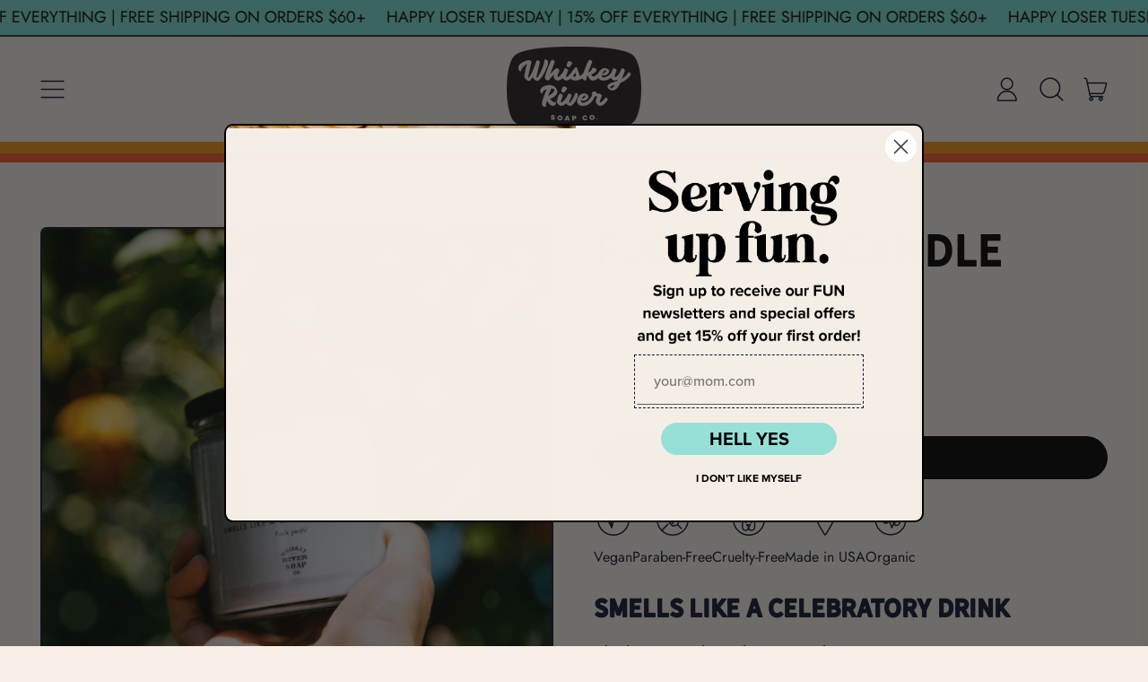

--- FILE ---
content_type: text/html; charset=utf-8
request_url: https://www.whiskeyriversoap.com/collections/grads-teachers/products/a-candle-for-fuck-yeah
body_size: 41622
content:
<!doctype html>
  <html class="no-js" lang="en">
    <head>
      <meta charset="utf-8">
      <meta http-equiv="X-UA-Compatible" content="IE=edge">
      <meta name="viewport" content="width=device-width,initial-scale=1">
      <meta name="theme-color" content="">
      <link rel="canonical" href="https://www.whiskeyriversoap.com/products/a-candle-for-fuck-yeah">
      <link rel="preconnect" href="https://fonts.shopifycdn.com" crossorigin>
      <link rel="preconnect" href="https://cdn.shopify.com" crossorigin>
      <link rel="preconnect" href="https://fonts.shopify.com" crossorigin>
      <link rel="preconnect" href="https://monorail-edge.shopifysvc.com"><link rel="preconnect" href="https://fonts.shopifycdn.com" crossorigin><title>
        Fuck Yeah Candle - Whiskey River Soap Co.
</title>

      
        <meta name="description" content="Smells like a celebratory drink Blueberry Bourbon Fizz ScentedFragrance: Blueberry, Mt. Dew">
      


<meta property="og:site_name" content="Whiskey River Soap Co.">
<meta property="og:url" content="https://www.whiskeyriversoap.com/products/a-candle-for-fuck-yeah">
<meta property="og:title" content="Fuck Yeah Candle - Whiskey River Soap Co.">
<meta property="og:type" content="product">
<meta property="og:description" content="Smells like a celebratory drink Blueberry Bourbon Fizz ScentedFragrance: Blueberry, Mt. Dew"><meta property="og:image" content="http://www.whiskeyriversoap.com/cdn/shop/files/WRS_WTF_CANDLES_ORANGE_TREE_1_WT5-C.jpg?v=1723568919">
  <meta property="og:image:secure_url" content="https://www.whiskeyriversoap.com/cdn/shop/files/WRS_WTF_CANDLES_ORANGE_TREE_1_WT5-C.jpg?v=1723568919">
  <meta property="og:image:width" content="1920">
  <meta property="og:image:height" content="1281"><meta property="og:price:amount" content="20.50">
  <meta property="og:price:currency" content="USD"><meta name="twitter:card" content="summary_large_image">
<meta name="twitter:title" content="Fuck Yeah Candle - Whiskey River Soap Co.">
<meta name="twitter:description" content="Smells like a celebratory drink Blueberry Bourbon Fizz ScentedFragrance: Blueberry, Mt. Dew">
<script>window.performance && window.performance.mark && window.performance.mark('shopify.content_for_header.start');</script><meta name="facebook-domain-verification" content="jyd5eaxijht7mi705hs196ymc5v65n">
<meta name="facebook-domain-verification" content="oisu7slcov8g7jgocnkiulqicdx9yd">
<meta id="shopify-digital-wallet" name="shopify-digital-wallet" content="/7421555/digital_wallets/dialog">
<meta name="shopify-checkout-api-token" content="13ad131dc520c55cca235d80e3bb1e08">
<meta id="in-context-paypal-metadata" data-shop-id="7421555" data-venmo-supported="false" data-environment="production" data-locale="en_US" data-paypal-v4="true" data-currency="USD">
<link rel="alternate" type="application/json+oembed" href="https://www.whiskeyriversoap.com/products/a-candle-for-fuck-yeah.oembed">
<script async="async" src="/checkouts/internal/preloads.js?locale=en-US"></script>
<link rel="preconnect" href="https://shop.app" crossorigin="anonymous">
<script async="async" src="https://shop.app/checkouts/internal/preloads.js?locale=en-US&shop_id=7421555" crossorigin="anonymous"></script>
<script id="apple-pay-shop-capabilities" type="application/json">{"shopId":7421555,"countryCode":"US","currencyCode":"USD","merchantCapabilities":["supports3DS"],"merchantId":"gid:\/\/shopify\/Shop\/7421555","merchantName":"Whiskey River Soap Co.","requiredBillingContactFields":["postalAddress","email","phone"],"requiredShippingContactFields":["postalAddress","email","phone"],"shippingType":"shipping","supportedNetworks":["visa","masterCard","amex","discover","elo","jcb"],"total":{"type":"pending","label":"Whiskey River Soap Co.","amount":"1.00"},"shopifyPaymentsEnabled":true,"supportsSubscriptions":true}</script>
<script id="shopify-features" type="application/json">{"accessToken":"13ad131dc520c55cca235d80e3bb1e08","betas":["rich-media-storefront-analytics"],"domain":"www.whiskeyriversoap.com","predictiveSearch":true,"shopId":7421555,"locale":"en"}</script>
<script>var Shopify = Shopify || {};
Shopify.shop = "whiskey-river-soap-co.myshopify.com";
Shopify.locale = "en";
Shopify.currency = {"active":"USD","rate":"1.0"};
Shopify.country = "US";
Shopify.theme = {"name":"Shapes","id":144374759670,"schema_name":"Shapes","schema_version":"2.2.5","theme_store_id":1535,"role":"main"};
Shopify.theme.handle = "null";
Shopify.theme.style = {"id":null,"handle":null};
Shopify.cdnHost = "www.whiskeyriversoap.com/cdn";
Shopify.routes = Shopify.routes || {};
Shopify.routes.root = "/";</script>
<script type="module">!function(o){(o.Shopify=o.Shopify||{}).modules=!0}(window);</script>
<script>!function(o){function n(){var o=[];function n(){o.push(Array.prototype.slice.apply(arguments))}return n.q=o,n}var t=o.Shopify=o.Shopify||{};t.loadFeatures=n(),t.autoloadFeatures=n()}(window);</script>
<script>
  window.ShopifyPay = window.ShopifyPay || {};
  window.ShopifyPay.apiHost = "shop.app\/pay";
  window.ShopifyPay.redirectState = null;
</script>
<script id="shop-js-analytics" type="application/json">{"pageType":"product"}</script>
<script defer="defer" async type="module" src="//www.whiskeyriversoap.com/cdn/shopifycloud/shop-js/modules/v2/client.init-shop-cart-sync_D0dqhulL.en.esm.js"></script>
<script defer="defer" async type="module" src="//www.whiskeyriversoap.com/cdn/shopifycloud/shop-js/modules/v2/chunk.common_CpVO7qML.esm.js"></script>
<script type="module">
  await import("//www.whiskeyriversoap.com/cdn/shopifycloud/shop-js/modules/v2/client.init-shop-cart-sync_D0dqhulL.en.esm.js");
await import("//www.whiskeyriversoap.com/cdn/shopifycloud/shop-js/modules/v2/chunk.common_CpVO7qML.esm.js");

  window.Shopify.SignInWithShop?.initShopCartSync?.({"fedCMEnabled":true,"windoidEnabled":true});

</script>
<script>
  window.Shopify = window.Shopify || {};
  if (!window.Shopify.featureAssets) window.Shopify.featureAssets = {};
  window.Shopify.featureAssets['shop-js'] = {"shop-cart-sync":["modules/v2/client.shop-cart-sync_D9bwt38V.en.esm.js","modules/v2/chunk.common_CpVO7qML.esm.js"],"init-fed-cm":["modules/v2/client.init-fed-cm_BJ8NPuHe.en.esm.js","modules/v2/chunk.common_CpVO7qML.esm.js"],"init-shop-email-lookup-coordinator":["modules/v2/client.init-shop-email-lookup-coordinator_pVrP2-kG.en.esm.js","modules/v2/chunk.common_CpVO7qML.esm.js"],"shop-cash-offers":["modules/v2/client.shop-cash-offers_CNh7FWN-.en.esm.js","modules/v2/chunk.common_CpVO7qML.esm.js","modules/v2/chunk.modal_DKF6x0Jh.esm.js"],"init-shop-cart-sync":["modules/v2/client.init-shop-cart-sync_D0dqhulL.en.esm.js","modules/v2/chunk.common_CpVO7qML.esm.js"],"init-windoid":["modules/v2/client.init-windoid_DaoAelzT.en.esm.js","modules/v2/chunk.common_CpVO7qML.esm.js"],"shop-toast-manager":["modules/v2/client.shop-toast-manager_1DND8Tac.en.esm.js","modules/v2/chunk.common_CpVO7qML.esm.js"],"pay-button":["modules/v2/client.pay-button_CFeQi1r6.en.esm.js","modules/v2/chunk.common_CpVO7qML.esm.js"],"shop-button":["modules/v2/client.shop-button_Ca94MDdQ.en.esm.js","modules/v2/chunk.common_CpVO7qML.esm.js"],"shop-login-button":["modules/v2/client.shop-login-button_DPYNfp1Z.en.esm.js","modules/v2/chunk.common_CpVO7qML.esm.js","modules/v2/chunk.modal_DKF6x0Jh.esm.js"],"avatar":["modules/v2/client.avatar_BTnouDA3.en.esm.js"],"shop-follow-button":["modules/v2/client.shop-follow-button_BMKh4nJE.en.esm.js","modules/v2/chunk.common_CpVO7qML.esm.js","modules/v2/chunk.modal_DKF6x0Jh.esm.js"],"init-customer-accounts-sign-up":["modules/v2/client.init-customer-accounts-sign-up_CJXi5kRN.en.esm.js","modules/v2/client.shop-login-button_DPYNfp1Z.en.esm.js","modules/v2/chunk.common_CpVO7qML.esm.js","modules/v2/chunk.modal_DKF6x0Jh.esm.js"],"init-shop-for-new-customer-accounts":["modules/v2/client.init-shop-for-new-customer-accounts_BoBxkgWu.en.esm.js","modules/v2/client.shop-login-button_DPYNfp1Z.en.esm.js","modules/v2/chunk.common_CpVO7qML.esm.js","modules/v2/chunk.modal_DKF6x0Jh.esm.js"],"init-customer-accounts":["modules/v2/client.init-customer-accounts_DCuDTzpR.en.esm.js","modules/v2/client.shop-login-button_DPYNfp1Z.en.esm.js","modules/v2/chunk.common_CpVO7qML.esm.js","modules/v2/chunk.modal_DKF6x0Jh.esm.js"],"checkout-modal":["modules/v2/client.checkout-modal_U_3e4VxF.en.esm.js","modules/v2/chunk.common_CpVO7qML.esm.js","modules/v2/chunk.modal_DKF6x0Jh.esm.js"],"lead-capture":["modules/v2/client.lead-capture_DEgn0Z8u.en.esm.js","modules/v2/chunk.common_CpVO7qML.esm.js","modules/v2/chunk.modal_DKF6x0Jh.esm.js"],"shop-login":["modules/v2/client.shop-login_CoM5QKZ_.en.esm.js","modules/v2/chunk.common_CpVO7qML.esm.js","modules/v2/chunk.modal_DKF6x0Jh.esm.js"],"payment-terms":["modules/v2/client.payment-terms_BmrqWn8r.en.esm.js","modules/v2/chunk.common_CpVO7qML.esm.js","modules/v2/chunk.modal_DKF6x0Jh.esm.js"]};
</script>
<script>(function() {
  var isLoaded = false;
  function asyncLoad() {
    if (isLoaded) return;
    isLoaded = true;
    var urls = ["https:\/\/cdn.shopify.com\/s\/files\/1\/0742\/1555\/t\/9\/assets\/verify-meteor-menu.js?meteor_tier=free\u0026shop=whiskey-river-soap-co.myshopify.com","\/\/d1liekpayvooaz.cloudfront.net\/apps\/customizery\/customizery.js?shop=whiskey-river-soap-co.myshopify.com","\/\/www.powr.io\/powr.js?powr-token=whiskey-river-soap-co.myshopify.com\u0026external-type=shopify\u0026shop=whiskey-river-soap-co.myshopify.com","https:\/\/cdn.shopify.com\/s\/files\/1\/0742\/1555\/t\/9\/assets\/globo.formbuilder.init.js?v=1662050402\u0026shop=whiskey-river-soap-co.myshopify.com","https:\/\/design-packs.herokuapp.com\/design_packs_file.js?shop=whiskey-river-soap-co.myshopify.com","https:\/\/customer-first-focus.b-cdn.net\/cffOrderifyLoader_min.js?shop=whiskey-river-soap-co.myshopify.com"];
    for (var i = 0; i < urls.length; i++) {
      var s = document.createElement('script');
      s.type = 'text/javascript';
      s.async = true;
      s.src = urls[i];
      var x = document.getElementsByTagName('script')[0];
      x.parentNode.insertBefore(s, x);
    }
  };
  if(window.attachEvent) {
    window.attachEvent('onload', asyncLoad);
  } else {
    window.addEventListener('load', asyncLoad, false);
  }
})();</script>
<script id="__st">var __st={"a":7421555,"offset":-18000,"reqid":"ca89df01-7ddd-4f2d-a27c-a736cfa05fbf-1764862238","pageurl":"www.whiskeyriversoap.com\/collections\/grads-teachers\/products\/a-candle-for-fuck-yeah","u":"68657ac26ac9","p":"product","rtyp":"product","rid":2372285923405};</script>
<script>window.ShopifyPaypalV4VisibilityTracking = true;</script>
<script id="captcha-bootstrap">!function(){'use strict';const t='contact',e='account',n='new_comment',o=[[t,t],['blogs',n],['comments',n],[t,'customer']],c=[[e,'customer_login'],[e,'guest_login'],[e,'recover_customer_password'],[e,'create_customer']],r=t=>t.map((([t,e])=>`form[action*='/${t}']:not([data-nocaptcha='true']) input[name='form_type'][value='${e}']`)).join(','),a=t=>()=>t?[...document.querySelectorAll(t)].map((t=>t.form)):[];function s(){const t=[...o],e=r(t);return a(e)}const i='password',u='form_key',d=['recaptcha-v3-token','g-recaptcha-response','h-captcha-response',i],f=()=>{try{return window.sessionStorage}catch{return}},m='__shopify_v',_=t=>t.elements[u];function p(t,e,n=!1){try{const o=window.sessionStorage,c=JSON.parse(o.getItem(e)),{data:r}=function(t){const{data:e,action:n}=t;return t[m]||n?{data:e,action:n}:{data:t,action:n}}(c);for(const[e,n]of Object.entries(r))t.elements[e]&&(t.elements[e].value=n);n&&o.removeItem(e)}catch(o){console.error('form repopulation failed',{error:o})}}const l='form_type',E='cptcha';function T(t){t.dataset[E]=!0}const w=window,h=w.document,L='Shopify',v='ce_forms',y='captcha';let A=!1;((t,e)=>{const n=(g='f06e6c50-85a8-45c8-87d0-21a2b65856fe',I='https://cdn.shopify.com/shopifycloud/storefront-forms-hcaptcha/ce_storefront_forms_captcha_hcaptcha.v1.5.2.iife.js',D={infoText:'Protected by hCaptcha',privacyText:'Privacy',termsText:'Terms'},(t,e,n)=>{const o=w[L][v],c=o.bindForm;if(c)return c(t,g,e,D).then(n);var r;o.q.push([[t,g,e,D],n]),r=I,A||(h.body.append(Object.assign(h.createElement('script'),{id:'captcha-provider',async:!0,src:r})),A=!0)});var g,I,D;w[L]=w[L]||{},w[L][v]=w[L][v]||{},w[L][v].q=[],w[L][y]=w[L][y]||{},w[L][y].protect=function(t,e){n(t,void 0,e),T(t)},Object.freeze(w[L][y]),function(t,e,n,w,h,L){const[v,y,A,g]=function(t,e,n){const i=e?o:[],u=t?c:[],d=[...i,...u],f=r(d),m=r(i),_=r(d.filter((([t,e])=>n.includes(e))));return[a(f),a(m),a(_),s()]}(w,h,L),I=t=>{const e=t.target;return e instanceof HTMLFormElement?e:e&&e.form},D=t=>v().includes(t);t.addEventListener('submit',(t=>{const e=I(t);if(!e)return;const n=D(e)&&!e.dataset.hcaptchaBound&&!e.dataset.recaptchaBound,o=_(e),c=g().includes(e)&&(!o||!o.value);(n||c)&&t.preventDefault(),c&&!n&&(function(t){try{if(!f())return;!function(t){const e=f();if(!e)return;const n=_(t);if(!n)return;const o=n.value;o&&e.removeItem(o)}(t);const e=Array.from(Array(32),(()=>Math.random().toString(36)[2])).join('');!function(t,e){_(t)||t.append(Object.assign(document.createElement('input'),{type:'hidden',name:u})),t.elements[u].value=e}(t,e),function(t,e){const n=f();if(!n)return;const o=[...t.querySelectorAll(`input[type='${i}']`)].map((({name:t})=>t)),c=[...d,...o],r={};for(const[a,s]of new FormData(t).entries())c.includes(a)||(r[a]=s);n.setItem(e,JSON.stringify({[m]:1,action:t.action,data:r}))}(t,e)}catch(e){console.error('failed to persist form',e)}}(e),e.submit())}));const S=(t,e)=>{t&&!t.dataset[E]&&(n(t,e.some((e=>e===t))),T(t))};for(const o of['focusin','change'])t.addEventListener(o,(t=>{const e=I(t);D(e)&&S(e,y())}));const B=e.get('form_key'),M=e.get(l),P=B&&M;t.addEventListener('DOMContentLoaded',(()=>{const t=y();if(P)for(const e of t)e.elements[l].value===M&&p(e,B);[...new Set([...A(),...v().filter((t=>'true'===t.dataset.shopifyCaptcha))])].forEach((e=>S(e,t)))}))}(h,new URLSearchParams(w.location.search),n,t,e,['guest_login'])})(!0,!0)}();</script>
<script integrity="sha256-52AcMU7V7pcBOXWImdc/TAGTFKeNjmkeM1Pvks/DTgc=" data-source-attribution="shopify.loadfeatures" defer="defer" src="//www.whiskeyriversoap.com/cdn/shopifycloud/storefront/assets/storefront/load_feature-81c60534.js" crossorigin="anonymous"></script>
<script crossorigin="anonymous" defer="defer" src="//www.whiskeyriversoap.com/cdn/shopifycloud/storefront/assets/shopify_pay/storefront-65b4c6d7.js?v=20250812"></script>
<script data-source-attribution="shopify.dynamic_checkout.dynamic.init">var Shopify=Shopify||{};Shopify.PaymentButton=Shopify.PaymentButton||{isStorefrontPortableWallets:!0,init:function(){window.Shopify.PaymentButton.init=function(){};var t=document.createElement("script");t.src="https://www.whiskeyriversoap.com/cdn/shopifycloud/portable-wallets/latest/portable-wallets.en.js",t.type="module",document.head.appendChild(t)}};
</script>
<script data-source-attribution="shopify.dynamic_checkout.buyer_consent">
  function portableWalletsHideBuyerConsent(e){var t=document.getElementById("shopify-buyer-consent"),n=document.getElementById("shopify-subscription-policy-button");t&&n&&(t.classList.add("hidden"),t.setAttribute("aria-hidden","true"),n.removeEventListener("click",e))}function portableWalletsShowBuyerConsent(e){var t=document.getElementById("shopify-buyer-consent"),n=document.getElementById("shopify-subscription-policy-button");t&&n&&(t.classList.remove("hidden"),t.removeAttribute("aria-hidden"),n.addEventListener("click",e))}window.Shopify?.PaymentButton&&(window.Shopify.PaymentButton.hideBuyerConsent=portableWalletsHideBuyerConsent,window.Shopify.PaymentButton.showBuyerConsent=portableWalletsShowBuyerConsent);
</script>
<script data-source-attribution="shopify.dynamic_checkout.cart.bootstrap">document.addEventListener("DOMContentLoaded",(function(){function t(){return document.querySelector("shopify-accelerated-checkout-cart, shopify-accelerated-checkout")}if(t())Shopify.PaymentButton.init();else{new MutationObserver((function(e,n){t()&&(Shopify.PaymentButton.init(),n.disconnect())})).observe(document.body,{childList:!0,subtree:!0})}}));
</script>
<link id="shopify-accelerated-checkout-styles" rel="stylesheet" media="screen" href="https://www.whiskeyriversoap.com/cdn/shopifycloud/portable-wallets/latest/accelerated-checkout-backwards-compat.css" crossorigin="anonymous">
<style id="shopify-accelerated-checkout-cart">
        #shopify-buyer-consent {
  margin-top: 1em;
  display: inline-block;
  width: 100%;
}

#shopify-buyer-consent.hidden {
  display: none;
}

#shopify-subscription-policy-button {
  background: none;
  border: none;
  padding: 0;
  text-decoration: underline;
  font-size: inherit;
  cursor: pointer;
}

#shopify-subscription-policy-button::before {
  box-shadow: none;
}

      </style>

<script>window.performance && window.performance.mark && window.performance.mark('shopify.content_for_header.end');</script>

      <script>
  window.THEMENAME = 'Shapes';
  window.THEMEVERSION = '1.0.1';

  document.documentElement.className = document.documentElement.className.replace('no-js', 'js');

  window.theme = {
    strings: {
      itemCountOne: "{{ count }} item",
      itemCountOther: "{{ count }} items",
      loading: "Loading",
      addToCart: "Add to Cart",
      preOrder: "Pre-order",
      soldOut: "Sold Out",
      unavailable: "Unavailable",
      regularPrice: "Regular price",
      salePrice: "Sale price",
      sale: "On Sale",
      unitPrice: "Unit price",
      unitPriceSeparator: "per",
      cartEmpty: "Your cart is currently empty.",
      cartCookies: "Enable cookies to use the shopping cart",
      update: "Update Cart",
      quantity: "Quantity",
      discountedTotal: "Discounted total",
      regularTotal: "Regular total",
      priceColumn: "See Price column for discount details.",
      addedToCart: "Added to Cart!",
      cartError: "There was an error while updating your cart. Please try again.",
      cartAddError: "All {{ title }} are in your cart."
    },
    routes: {
      root_url: "\/",
      cart_url: "\/cart",
      cart_add_url: "\/cart\/add",
      cart_change_url: "\/cart\/change",
      cart_update_url: "\/cart\/update",
      cart_clear_url: "\/cart\/clear",
      predictive_search_url: '/search/suggest'
    },
    moneyFormat: "${{ amount }}",
    moneyWithCurrencyFormat: "${{ amount }} USD",
    cartItemCount: 0,
    settings: {
      cart_type: "modal",
      open_modal_on_add_to_cart: true,
      parallax_intensity: 50
    },
    info: {
      name: 'Shapes',
    }
  };
</script>


      <script>document.documentElement.className = document.documentElement.className.replace('no-js', 'js');</script>
      <script>
        function debounce(fn, wait) {
          let t;
          return (...args) => {
            clearTimeout(t);
            t = setTimeout(() => fn.apply(this, args), wait);
          };
        }
      </script>
      <script src="//www.whiskeyriversoap.com/cdn/shop/t/21/assets/utils.js?v=7831558957854122511723070787" defer></script>
      <script src="//www.whiskeyriversoap.com/cdn/shop/t/21/assets/global.bundle.min.js?v=26573387620342007991723070786" type="module"></script>
      <script src="//www.whiskeyriversoap.com/cdn/shop/t/21/assets/cart-count.js?v=51561485870383068741723070786" type="module"></script>
      
        <script src="//www.whiskeyriversoap.com/cdn/shop/t/21/assets/cart-items.js?v=18494231088895156391723070786" type="module"></script>
        <script src="//www.whiskeyriversoap.com/cdn/shop/t/21/assets/cart-footer.js?v=107578074203092953621723070786" type="module"></script>
        
          <script src="//www.whiskeyriversoap.com/cdn/shop/t/21/assets/cart-note.js?v=175945663109345311611723070786" type="module"></script>
        
      
      
      <script src="//www.whiskeyriversoap.com/cdn/shop/t/21/assets/alpine-extensions.js?v=130255111265633159301723070786" defer></script>
      <link rel="stylesheet" href="//www.whiskeyriversoap.com/cdn/shop/t/21/assets/base.bundle.css?v=50316841289445808561723559810">
      
      
      <style>
        :root {
          --max-site-width: 1820px;
        }
      </style>
      <style data-shopify>
        @font-face {
  font-family: Jost;
  font-weight: 400;
  font-style: normal;
  font-display: swap;
  src: url("//www.whiskeyriversoap.com/cdn/fonts/jost/jost_n4.d47a1b6347ce4a4c9f437608011273009d91f2b7.woff2") format("woff2"),
       url("//www.whiskeyriversoap.com/cdn/fonts/jost/jost_n4.791c46290e672b3f85c3d1c651ef2efa3819eadd.woff") format("woff");
}

        @font-face {
  font-family: Poppins;
  font-weight: 500;
  font-style: normal;
  font-display: swap;
  src: url("//www.whiskeyriversoap.com/cdn/fonts/poppins/poppins_n5.ad5b4b72b59a00358afc706450c864c3c8323842.woff2") format("woff2"),
       url("//www.whiskeyriversoap.com/cdn/fonts/poppins/poppins_n5.33757fdf985af2d24b32fcd84c9a09224d4b2c39.woff") format("woff");
}

        
@font-face {
  font-family: Jost;
  font-weight: 700;
  font-style: normal;
  font-display: swap;
  src: url("//www.whiskeyriversoap.com/cdn/fonts/jost/jost_n7.921dc18c13fa0b0c94c5e2517ffe06139c3615a3.woff2") format("woff2"),
       url("//www.whiskeyriversoap.com/cdn/fonts/jost/jost_n7.cbfc16c98c1e195f46c536e775e4e959c5f2f22b.woff") format("woff");
}
@font-face {
  font-family: Jost;
  font-weight: 400;
  font-style: italic;
  font-display: swap;
  src: url("//www.whiskeyriversoap.com/cdn/fonts/jost/jost_i4.b690098389649750ada222b9763d55796c5283a5.woff2") format("woff2"),
       url("//www.whiskeyriversoap.com/cdn/fonts/jost/jost_i4.fd766415a47e50b9e391ae7ec04e2ae25e7e28b0.woff") format("woff");
}
@font-face {
  font-family: Jost;
  font-weight: 700;
  font-style: italic;
  font-display: swap;
  src: url("//www.whiskeyriversoap.com/cdn/fonts/jost/jost_i7.d8201b854e41e19d7ed9b1a31fe4fe71deea6d3f.woff2") format("woff2"),
       url("//www.whiskeyriversoap.com/cdn/fonts/jost/jost_i7.eae515c34e26b6c853efddc3fc0c552e0de63757.woff") format("woff");
}
@font-face {
  font-family: Jost;
  font-weight: 700;
  font-style: normal;
  font-display: swap;
  src: url("//www.whiskeyriversoap.com/cdn/fonts/jost/jost_n7.921dc18c13fa0b0c94c5e2517ffe06139c3615a3.woff2") format("woff2"),
       url("//www.whiskeyriversoap.com/cdn/fonts/jost/jost_n7.cbfc16c98c1e195f46c536e775e4e959c5f2f22b.woff") format("woff");
}
:root {
          --heading-font-stack: Poppins, sans-serif;
          --heading-font-weight: 500;
          --heading-font-style: normal;
          --heading-letterspacing: 0.0;
          --heading-capitalize: uppercase;
          --main-font-stack: Jost, sans-serif;
          --main-font-weight: 400;
          --main-font-style: normal;
          --accent-font-stack: , ;
          --accent-font-weight: ;
          --accent-font-style: ;
        }
      </style>
<style>
  :root {
    --payment-button-height: 48px;
    --section-x-padding: 1.25rem;
    --grid-gap: 1.25rem;
    --icon-thickness: 1.5;
    --header-height: 60px;

    --global-scrolling-items-speed-multiplier: 1;

    --transparent: transparent;

    --color-primary-text: 14, 23, 50;
    --color-primary-background: 247, 238, 229;
    --color-primary-accent-1: 123, 220, 213;
    --color-primary-accent-2: 0, 0, 0;
    --color-primary-card: 255, 255, 255;
    --color-primary-gradient: linear-gradient(180deg, rgba(247, 238, 229, 1) 10%, rgba(215, 188, 161, 1) 92%);--color-primary-text-overlay: 247, 238, 229;
--color-primary-card-text-overlay: 255, 255, 255;
--color-primary-accent-1-overlay: 14, 23, 50;
--color-primary-accent-2-overlay: 247, 238, 229;
--color-secondary-text: 247, 238, 229;
    --color-secondary-background: 17, 26, 55;
    --color-secondary-accent-1: 247, 238, 229;
    --color-secondary-accent-2: 247, 238, 229;
    --color-secondary-card: 17, 26, 55;
    --color-secondary-gradient: ;--color-secondary-text-overlay: 17, 26, 55;
--color-secondary-card-text-overlay: 17, 26, 55;
--color-secondary-accent-1-overlay: 17, 26, 55;
--color-secondary-accent-2-overlay: 17, 26, 55;
--color-tertiary-text: 0, 0, 0;
    --color-tertiary-background: 123, 220, 213;
    --color-tertiary-accent-1: 249, 96, 40;
    --color-tertiary-accent-2: 0, 0, 0;
    --color-tertiary-card: 255, 255, 255;
    --color-tertiary-gradient: linear-gradient(54deg, rgba(114, 255, 249, 1) 13%, rgba(246, 255, 84, 1) 85%);--color-tertiary-text-overlay: 123, 220, 213;
--color-tertiary-card-text-overlay: 255, 255, 255;
--color-tertiary-accent-1-overlay: 0, 0, 0;
--color-tertiary-accent-2-overlay: 123, 220, 213;
--color-quaternary-text: 247, 238, 229;
    --color-quaternary-background: 59, 97, 105;
    --color-quaternary-accent-1: 253, 121, 91;
    --color-quaternary-accent-2: 0, 0, 0;
    --color-quaternary-card: 255, 255, 255;
    --color-quaternary-gradient: ;--color-quaternary-text-overlay: 59, 97, 105;
--color-quaternary-card-text-overlay: 59, 97, 105;
--color-quaternary-accent-1-overlay: 0, 0, 0;
--color-quaternary-accent-2-overlay: 247, 238, 229;
--color-border: 0, 0, 0;
    --section-border-thickness: 0px;
    --drop-down-offset: 2px;
    --shape-divider-offset: 2px;


    --button-border-radius: 9999px;
    --textarea-border-radius: 1rem;
    --button-border-width: 0;
    --input-border-width: 1px;
    --button-shadow-border-width: 0;
    --button-text-transform: uppercase;
    --button-drop-shadow-size:  00px;
    --button-drop-shadow-top-size: 0px;
    --button-drop-shadow-left-size: 0px;
    --button-hover-top-size: -0.25rem;
    --button-hover-left-size: var(--button-drop-shadow-left-size);
    --button-shadow-display: none;
    --sticker-border-radius: 0;
    --sticker-border-width: 2px;
    --sticker-shadow-border-width: 0;
    --sticker-text-transform: uppercase;
    --sticker-drop-shadow-top-size: 0px;
    --sticker-drop-shadow-left-size: 0px;
    --card-border-radius: 0.375rem;
    --card-drop-shadow-size: 12px;
    --card-drop-shadow-top-size: 12px;
    --card-drop-shadow-left-size: 0;
    --card-border-width: 2px;
    --card-shadow-border-width: 0;
    --media-border-radius: 0.375rem;
    --media-drop-shadow-size: 0px;
    --media-drop-shadow-top-size: 0px;
    --media-drop-shadow-left-size: 0;
    --media-drop-shadow-size-half: 0.0px;
    --media-drop-shadow-top-size-half: 0.0px;
    --media-drop-shadow-left-size-half: 0;
    --media-border-width: 2px;
    --media-shadow-border-width: var(--media-border-width);
    --heading-shadow-spread: 6px;
    --heading-stroke-thickness: 0px;
    --product-tiles-text-transform: none;
    --select-svg: url("data:image/svg+xml,%3Csvg width='48' height='48' viewBox='0 0 48 48' fill='none' xmlns='http://www.w3.org/2000/svg'%3E%3Cpath d='M2 12L23.2826 36.0527C23.3724 36.1542 23.4826 36.2354 23.6062 36.291C23.7297 36.3467 23.8636 36.3755 23.999 36.3755C24.1345 36.3755 24.2684 36.3467 24.3919 36.291C24.5154 36.2354 24.6257 36.1542 24.7155 36.0527L46 12' stroke='currentColor' stroke-width='1.5' stroke-linecap='round' stroke-linejoin='round' vector-effect='non-scaling-stroke'/%3E%3C/svg%3E%0A");

    --hover-effect-enlarge-shape: 1;
    --hover-effect-lift-shape: 0;
    --hover-effect-rotate-shape: 0deg;
  }



  [data-color-scheme="primary"] {
    --color-scheme-text: var(--color-primary-text);
    --color-scheme-background: var(--color-primary-background);
    --color-scheme-accent-1: var(--color-primary-accent-1);
    --color-scheme-accent-2: var(--color-primary-accent-2);
    --color-scheme-card: var(--color-primary-card);
    --color-scheme-gradient: var(--color-primary-gradient);
    --color-scheme-text-overlay: var(--color-primary-text-overlay);
    --color-scheme-card-text-overlay: var(--color-primary-card-text-overlay);
    --color-scheme-accent-1-overlay: var(--color-primary-accent-1-overlay);
    --color-scheme-accent-2-overlay: var(--color-primary-accent-2-overlay);
    --color-scheme-secondary-background: var(--color-primary-background);
    --select-svg: url("data:image/svg+xml,%3Csvg width='48' height='48' viewBox='0 0 48 48' fill='none' xmlns='http://www.w3.org/2000/svg'%3E%3Cpath d='M2 12L23.2826 36.0527C23.3724 36.1542 23.4826 36.2354 23.6062 36.291C23.7297 36.3467 23.8636 36.3755 23.999 36.3755C24.1345 36.3755 24.2684 36.3467 24.3919 36.291C24.5154 36.2354 24.6257 36.1542 24.7155 36.0527L46 12' stroke='%230e1732' stroke-width='1.5' stroke-linecap='round' stroke-linejoin='round' vector-effect='non-scaling-stroke'/%3E%3C/svg%3E%0A");
  }


  [data-color-scheme="secondary"] {
    --color-scheme-text: var(--color-secondary-text);
    --color-scheme-background: var(--color-secondary-background);
    --color-scheme-gradient: var(--color-secondary-gradient);
    --color-scheme-accent-1: var(--color-secondary-accent-1);
    --color-scheme-accent-2: var(--color-secondary-accent-2);
    --color-scheme-card: var(--color-secondary-card);
    --color-scheme-text-overlay: var(--color-secondary-text-overlay);
    --color-scheme-card-text-overlay: var(--color-secondary-card-text-overlay);
    --color-scheme-accent-1-overlay: var(--color-secondary-accent-1-overlay);
    --color-scheme-accent-2-overlay: var(--color-secondary-accent-2-overlay);
    --color-scheme-secondary-background: var(--color-secondary-background);
    --select-svg: url("data:image/svg+xml,%3Csvg width='48' height='48' viewBox='0 0 48 48' fill='none' xmlns='http://www.w3.org/2000/svg'%3E%3Cpath d='M2 12L23.2826 36.0527C23.3724 36.1542 23.4826 36.2354 23.6062 36.291C23.7297 36.3467 23.8636 36.3755 23.999 36.3755C24.1345 36.3755 24.2684 36.3467 24.3919 36.291C24.5154 36.2354 24.6257 36.1542 24.7155 36.0527L46 12' stroke='%23f7eee5' stroke-width='1.5' stroke-linecap='round' stroke-linejoin='round' vector-effect='non-scaling-stroke'/%3E%3C/svg%3E%0A");
  }


  [data-color-scheme="tertiary"] {
    --color-scheme-text: var(--color-tertiary-text);
    --color-scheme-background: var(--color-tertiary-background);
    --color-scheme-accent-1: var(--color-tertiary-accent-1);
    --color-scheme-accent-2: var(--color-tertiary-accent-2);
    --color-scheme-card: var(--color-tertiary-card);
    --color-scheme-gradient: var(--color-tertiary-gradient);
    --color-scheme-text-overlay: var(--color-tertiary-text-overlay);
    --color-scheme-card-text-overlay: var(--color-tertiary-card-text-overlay);
    --color-scheme-accent-1-overlay: var(--color-tertiary-accent-1-overlay);
    --color-scheme-accent-2-overlay: var(--color-tertiary-accent-2-overlay);
    --color-scheme-secondary-background: var(--color-tertiary-background);
    --select-svg: url("data:image/svg+xml,%3Csvg width='48' height='48' viewBox='0 0 48 48' fill='none' xmlns='http://www.w3.org/2000/svg'%3E%3Cpath d='M2 12L23.2826 36.0527C23.3724 36.1542 23.4826 36.2354 23.6062 36.291C23.7297 36.3467 23.8636 36.3755 23.999 36.3755C24.1345 36.3755 24.2684 36.3467 24.3919 36.291C24.5154 36.2354 24.6257 36.1542 24.7155 36.0527L46 12' stroke='%23000000' stroke-width='1.5' stroke-linecap='round' stroke-linejoin='round' vector-effect='non-scaling-stroke'/%3E%3C/svg%3E%0A");
  }

  [data-color-scheme="quaternary"] {
    --color-scheme-text: var(--color-quaternary-text);
    --color-scheme-background: var(--color-quaternary-background);
    --color-scheme-accent-1: var(--color-quaternary-accent-1);
    --color-scheme-accent-2: var(--color-quaternary-accent-2);
    --color-scheme-card: var(--color-quaternary-card);
    --color-scheme-gradient: var(--color-quaternary-gradient);
    --color-scheme-text-overlay: var(--color-quaternary-text-overlay);
    --color-scheme-card-text-overlay: var(--color-quaternary-card-text-overlay);
    --color-scheme-accent-1-overlay: var(--color-quaternary-accent-1-overlay);
    --color-scheme-accent-2-overlay: var(--color-quaternary-accent-2-overlay);
    --color-scheme-secondary-background: var(--color-quaternary-background);
    --select-svg: url("data:image/svg+xml,%3Csvg width='48' height='48' viewBox='0 0 48 48' fill='none' xmlns='http://www.w3.org/2000/svg'%3E%3Cpath d='M2 12L23.2826 36.0527C23.3724 36.1542 23.4826 36.2354 23.6062 36.291C23.7297 36.3467 23.8636 36.3755 23.999 36.3755C24.1345 36.3755 24.2684 36.3467 24.3919 36.291C24.5154 36.2354 24.6257 36.1542 24.7155 36.0527L46 12' stroke='%23f7eee5' stroke-width='1.5' stroke-linecap='round' stroke-linejoin='round' vector-effect='non-scaling-stroke'/%3E%3C/svg%3E%0A");
  }

  [data-color-scheme="white"] {
    --color-scheme-text: 255,255,255;
    --color-scheme-accent: 255,255,255;
    --color-scheme-background: 0,0,0;
    --color-scheme-card: 0,0,0;
    --color-scheme-text-overlay: 0,0,0;
    --color-scheme-accent-1-overlay: 0,0,0;
    --color-border: 255,255,255;
  }

  [data-color-scheme="black"] {
    --color-scheme-text: 0,0,0;
    --color-scheme-accent: 0,0,0;
    --color-scheme-background: 255,255,255;
    --color-scheme-card: 255,255,255;
    --color-scheme-text-overlay: 255,255,255;
    --color-scheme-accent-1-overlay: 255,255,255;
    --color-border: 0,0,0;
  }


  
  [data-color-scheme="primary"] .card {
    --color-scheme-secondary-background: var(--color-primary-card);
  }

  [data-color-scheme="secondary"] .card {
    --color-scheme-secondary-background: var(--color-secondary-card);
  }

  [data-color-scheme="tertiary"] .card {
    --color-scheme-secondary-background: var(--color-tertiary-card);
  }

  [data-color-scheme="quaternary"] .card {
    --color-scheme-secondary-background: var(--color-quaternary-card);
  }
  
[data-color-scheme] {
    --color-heading-shadow: var(--color-scheme-accent-1);
    --color-heading-stroke: var(--color-scheme-text);
    --color-button-background: var(--color-scheme-accent-2);
    --color-button-text: var(--color-scheme-accent-2-overlay);
    --color-button-border: var(--color-scheme-text);
    --color-button-shadow: var(--color-scheme-gradient);
    --color-card-border: var(--color-scheme-text);
    --color-card-shadow: var(--color-scheme-gradient);
    --color-sticker-border: var(--color-scheme-text);
    --color-sticker-shadow: var(--color-scheme-text);
    --color-media-border: var(--color-scheme-text);
    --color-media-shadow: var(--color-scheme-gradient);
    --color-media-shadow-fill: rgb(var(--color-scheme-gradient));
    --color-sticker-shadow: var(--color-scheme-text);
    --color-sticker-shadow-fill: rgb(var(--color-scheme-text));--heading-color: var(--color-scheme-accent-2);
    --heading-text-shadow:}

  [data-color-scheme] .card {
    --color-scheme-text-overlay: var(--color-scheme-card-text-overlay);
  }
  


  /*
  Typography and spacing sizes
  */:root {
    --base-font-size: 112.5%;
    --base-line-height: 1.2;
    --line-height-heading: 1.1;
    --font-size-ratio-xs: 0.7491535;
    --font-size-ratio-sm: 0.8908985;
    --font-size-ratio-base: 1;
    --font-size-ratio-lg: 1.33484;
    --font-size-ratio-xl: 1.498307;
    --font-size-ratio-2xl: 1.681793;
    --font-size-ratio-3xl: 2;
    --font-size-ratio-4xl: 2.66968;
    --font-size-ratio-5xl: 2.996614;
    --font-size-ratio-6xl: 3.563594;
    --font-size-ratio-7xl: 4;
    --font-size-ratio-8xl: 4.519842;
    --font-size-ratio-9xl: 4.996614;
    --font-size-xs: calc(var(--font-size-ratio-xs) * 1rem);
    --font-size-sm: calc(var(--font-size-ratio-sm) * 1rem);
    --font-size-base: calc(var(--font-size-ratio-base) * 1rem);
    --font-size-lg: calc(var(--font-size-ratio-lg) * 1rem);
    --font-size-xl: calc(var(--font-size-ratio-xl) * 1rem);
    --font-size-2xl: calc(var(--font-size-ratio-2xl) * 1rem);
    --font-size-3xl: calc(var(--font-size-ratio-3xl) * 1rem);
    --font-size-4xl: calc(var(--font-size-ratio-4xl) * 1rem);
    --font-size-5xl: calc(var(--font-size-ratio-5xl) * 1rem);
    --font-size-6xl: calc(var(--font-size-ratio-6xl) * 1rem);
    --font-size-7xl: calc(var(--font-size-ratio-7xl) * 1rem);
    --font-size-8xl: calc(var(--font-size-ratio-8xl) * 1rem);
    --font-size-9xl: calc(var(--font-size-ratio-9xl) * 1rem);

    --standard-heading-size: var(--font-size-3xl);
    --feature-heading-size: var(--font-size-4xl);
    --secondary-heading-size: var(--font-size-lg);
    --section-vertical-spacing: 2rem;
  }
  @media (min-width: 990px) {
    :root {
      --standard-heading-size: var(--font-size-4xl);
      --feature-heading-size: var(--font-size-4xl);
      --secondary-heading-size: var(--font-size-lg);
      --section-vertical-spacing: 4rem;
      --section-x-padding: 2.5rem;
      --grid-gap: 2.5rem;
    }
  }


  .heading-effects {
    color: rgb(var(--heading-color));
    text-shadow: var(--heading-text-shadow);
    -webkit-text-stroke: var(--heading-stroke-thickness) rgb(var(--color-heading-stroke));
    text-stroke: var(--heading-stroke-thickness) rgb(var(--color-heading-stroke));
  }

  .heading-standard {
    font-size: var(--standard-heading-size);
    
    color: rgb(var(--heading-color));
    text-shadow: var(--heading-text-shadow);
    -webkit-text-stroke: var(--heading-stroke-thickness) rgb(var(--color-heading-stroke));
    text-stroke: var(--heading-stroke-thickness) rgb(var(--color-heading-stroke));
  
  }

  .heading-feature {
    font-size: var(--feature-heading-size);
    
    color: rgb(var(--heading-color));
    text-shadow: var(--heading-text-shadow);
    -webkit-text-stroke: var(--heading-stroke-thickness) rgb(var(--color-heading-stroke));
    text-stroke: var(--heading-stroke-thickness) rgb(var(--color-heading-stroke));
    
  }

  .heading-secondary {
    font-size: var(--secondary-heading-size);
  }


  /*
  Cards
  */
  .card-container::after {}

  /*
  Media
  */
  .media-style-container::after,
  .media-shape-drop-shadow {}


  /*
  Custom cursor
  */</style>


      
      <style id="generated-critical-css">
.max-w-site{max-width:var(--max-site-width)}
</style>
      
      <style id="manual-critical-css">
        [x-cloak] {
          display: none;
        }
        [data-parallax-container] {
          will-change: opacity;
          opacity: 0;
          transition: opacity 0.2s cubic-bezier(0.215, 0.61, 0.355, 1);
        }
        .no-js [data-parallax-container],
        [data-parallax-container].animated {
          opacity: 1;
        }

        @media (prefers-reduced-motion) {
          [data-parallax-container] {
            opacity: 1;
          }
        }
      </style>

      
      
        <link rel="preload" as="font" href="//www.whiskeyriversoap.com/cdn/fonts/poppins/poppins_n5.ad5b4b72b59a00358afc706450c864c3c8323842.woff2" type="font/woff2" crossorigin>
      
      
        <link rel="preload" as="font" href="//www.whiskeyriversoap.com/cdn/fonts/jost/jost_n4.d47a1b6347ce4a4c9f437608011273009d91f2b7.woff2" type="font/woff2" crossorigin>
      
      
      <script>
        window.onYouTubeIframeAPIReady = () => {
          document.body.dispatchEvent(new CustomEvent('youtubeiframeapiready'));
        };
      </script>
    <link rel="preload" href="//www.whiskeyriversoap.com/cdn/shop/t/21/assets/design-pack-styles.css?v=173712910775263944171723479001" as="style">
<link href="//www.whiskeyriversoap.com/cdn/shop/t/21/assets/design-pack-styles.css?v=173712910775263944171723479001" rel="stylesheet" type="text/css" media="all" /> 
<!-- BEGIN app block: shopify://apps/az-google-font-custom-fonts/blocks/arc_fontify_block-app-embed/e720f1f7-5778-4825-85a3-3572dbcf27c4 --><!-- BEGIN app snippet: arc_fontify_snippet -->
<!-- anyfont styles -->

		<!-- anyfont Hanley-Sans -->

        <style type="text/css" class="anf-144374759670">
          
        @font-face {
          font-family: Hanley-Sans;
          src: url(//cdn.shopify.com/s/files/1/0742/1555/files/Hanley-Sans.otf)
            format('opentype');
          font-weight: 400;
          font-style: normal;
          font-display: swap;
        }
      
		@media only screen and (max-width: 970px) {h1,h2,h3,h4,h5,h6{font-family: 'Hanley-Sans' !important;text-rendering: auto;}}
		@media only screen and (min-width: 970px) {h1,h2,h3,h4,h5,h6{font-family: 'Hanley-Sans' !important;text-rendering: auto;}}
        </style>
      
		<!-- anyfont Proxima Nova Regular -->

        <style type="text/css" class="anf-144374759670">
          
        @font-face {
          font-family: Proxima Nova Regular;
          src: url(//cdn.shopify.com/s/files/1/0742/1555/files/Proxima-Nova-Regular.otf)
            format('opentype');
          font-weight: 400;
          font-style: normal;
          font-display: swap;
        }
      
		@media only screen and (max-width: 970px) {p{font-family: 'Proxima Nova Regular' !important;text-rendering: optimizeLegibility;-webkit-font-smoothing: antialiased; -moz-osx-font-smoothing: grayscale;}}
		@media only screen and (min-width: 970px) {p{font-family: 'Proxima Nova Regular' !important;text-rendering: optimizeLegibility;-webkit-font-smoothing: antialiased; -moz-osx-font-smoothing: grayscale;}}
        </style>
      <!-- end anyfont styles -->


<script>
  Array.from(document.querySelectorAll('LINK'))
    .filter(
      (el) =>
        el.rel === 'stylesheet' &&
        el.className.includes('anf-') &&
        el.className !== `anf-${window.Shopify.theme.id}`,
    )
    .forEach((el) => el.remove())
  Array.from(document.querySelectorAll('STYLE'))
    .filter(
      (el) =>
        el.type === 'text/css' &&
        el.className.includes('anf-') &&
        el.className !== `anf-${window.Shopify.theme.id}`,
    )
    .forEach((el) => el.remove())
</script>
<!-- END app snippet -->


<!-- END app block --><!-- BEGIN app block: shopify://apps/klaviyo-email-marketing-sms/blocks/klaviyo-onsite-embed/2632fe16-c075-4321-a88b-50b567f42507 -->












  <script async src="https://static.klaviyo.com/onsite/js/T6FTCH/klaviyo.js?company_id=T6FTCH"></script>
  <script>!function(){if(!window.klaviyo){window._klOnsite=window._klOnsite||[];try{window.klaviyo=new Proxy({},{get:function(n,i){return"push"===i?function(){var n;(n=window._klOnsite).push.apply(n,arguments)}:function(){for(var n=arguments.length,o=new Array(n),w=0;w<n;w++)o[w]=arguments[w];var t="function"==typeof o[o.length-1]?o.pop():void 0,e=new Promise((function(n){window._klOnsite.push([i].concat(o,[function(i){t&&t(i),n(i)}]))}));return e}}})}catch(n){window.klaviyo=window.klaviyo||[],window.klaviyo.push=function(){var n;(n=window._klOnsite).push.apply(n,arguments)}}}}();</script>

  
    <script id="viewed_product">
      if (item == null) {
        var _learnq = _learnq || [];

        var MetafieldReviews = null
        var MetafieldYotpoRating = null
        var MetafieldYotpoCount = null
        var MetafieldLooxRating = null
        var MetafieldLooxCount = null
        var okendoProduct = null
        var okendoProductReviewCount = null
        var okendoProductReviewAverageValue = null
        try {
          // The following fields are used for Customer Hub recently viewed in order to add reviews.
          // This information is not part of __kla_viewed. Instead, it is part of __kla_viewed_reviewed_items
          MetafieldReviews = {};
          MetafieldYotpoRating = null
          MetafieldYotpoCount = null
          MetafieldLooxRating = null
          MetafieldLooxCount = null

          okendoProduct = null
          // If the okendo metafield is not legacy, it will error, which then requires the new json formatted data
          if (okendoProduct && 'error' in okendoProduct) {
            okendoProduct = null
          }
          okendoProductReviewCount = okendoProduct ? okendoProduct.reviewCount : null
          okendoProductReviewAverageValue = okendoProduct ? okendoProduct.reviewAverageValue : null
        } catch (error) {
          console.error('Error in Klaviyo onsite reviews tracking:', error);
        }

        var item = {
          Name: "Fuck Yeah Candle",
          ProductID: 2372285923405,
          Categories: ["15% OFF END OF SUMMER  2024","ALL PRODUCTS","BEST SELLERS","BF 25%","Buy 2 Get 1 Half Off Candles","CANDLES AND MATCHES","F-BOMBS","FULL-PRICE PRODUCTS","GIFTS FOR GRADS","Gifts for People Who Love to Laugh","GIFTS FOR SWEARERS","GIFTS FOR TEACHERS","GIFTS FOR YOURSELF (CUZ WHY NOT?)","TEACHERS AND GRADUATES","WTF CANDLES"],
          ImageURL: "https://www.whiskeyriversoap.com/cdn/shop/files/WRS_WTF_CANDLES_ORANGE_TREE_1_WT5-C_grande.jpg?v=1723568919",
          URL: "https://www.whiskeyriversoap.com/products/a-candle-for-fuck-yeah",
          Brand: "Whiskey River Soap Co.",
          Price: "$20.50",
          Value: "20.50",
          CompareAtPrice: "$0.00"
        };
        _learnq.push(['track', 'Viewed Product', item]);
        _learnq.push(['trackViewedItem', {
          Title: item.Name,
          ItemId: item.ProductID,
          Categories: item.Categories,
          ImageUrl: item.ImageURL,
          Url: item.URL,
          Metadata: {
            Brand: item.Brand,
            Price: item.Price,
            Value: item.Value,
            CompareAtPrice: item.CompareAtPrice
          },
          metafields:{
            reviews: MetafieldReviews,
            yotpo:{
              rating: MetafieldYotpoRating,
              count: MetafieldYotpoCount,
            },
            loox:{
              rating: MetafieldLooxRating,
              count: MetafieldLooxCount,
            },
            okendo: {
              rating: okendoProductReviewAverageValue,
              count: okendoProductReviewCount,
            }
          }
        }]);
      }
    </script>
  




  <script>
    window.klaviyoReviewsProductDesignMode = false
  </script>







<!-- END app block --><script src="https://cdn.shopify.com/extensions/019a503a-3656-7a7c-8964-b48bf7727ebf/klaviyo-email-marketing-38/assets/app.js" type="text/javascript" defer="defer"></script>
<link href="https://cdn.shopify.com/extensions/019a503a-3656-7a7c-8964-b48bf7727ebf/klaviyo-email-marketing-38/assets/app.css" rel="stylesheet" type="text/css" media="all">
<script src="https://cdn.shopify.com/extensions/c4bda03e-4b4c-4d0c-9559-55d119a0b4c2/az-google-font-custom-fonts-35/assets/arc_fontify_scripts.js" type="text/javascript" defer="defer"></script>
<link href="https://cdn.shopify.com/extensions/c4bda03e-4b4c-4d0c-9559-55d119a0b4c2/az-google-font-custom-fonts-35/assets/arc_fontify_styles.css" rel="stylesheet" type="text/css" media="all">
<link href="https://monorail-edge.shopifysvc.com" rel="dns-prefetch">
<script>(function(){if ("sendBeacon" in navigator && "performance" in window) {try {var session_token_from_headers = performance.getEntriesByType('navigation')[0].serverTiming.find(x => x.name == '_s').description;} catch {var session_token_from_headers = undefined;}var session_cookie_matches = document.cookie.match(/_shopify_s=([^;]*)/);var session_token_from_cookie = session_cookie_matches && session_cookie_matches.length === 2 ? session_cookie_matches[1] : "";var session_token = session_token_from_headers || session_token_from_cookie || "";function handle_abandonment_event(e) {var entries = performance.getEntries().filter(function(entry) {return /monorail-edge.shopifysvc.com/.test(entry.name);});if (!window.abandonment_tracked && entries.length === 0) {window.abandonment_tracked = true;var currentMs = Date.now();var navigation_start = performance.timing.navigationStart;var payload = {shop_id: 7421555,url: window.location.href,navigation_start,duration: currentMs - navigation_start,session_token,page_type: "product"};window.navigator.sendBeacon("https://monorail-edge.shopifysvc.com/v1/produce", JSON.stringify({schema_id: "online_store_buyer_site_abandonment/1.1",payload: payload,metadata: {event_created_at_ms: currentMs,event_sent_at_ms: currentMs}}));}}window.addEventListener('pagehide', handle_abandonment_event);}}());</script>
<script id="web-pixels-manager-setup">(function e(e,d,r,n,o){if(void 0===o&&(o={}),!Boolean(null===(a=null===(i=window.Shopify)||void 0===i?void 0:i.analytics)||void 0===a?void 0:a.replayQueue)){var i,a;window.Shopify=window.Shopify||{};var t=window.Shopify;t.analytics=t.analytics||{};var s=t.analytics;s.replayQueue=[],s.publish=function(e,d,r){return s.replayQueue.push([e,d,r]),!0};try{self.performance.mark("wpm:start")}catch(e){}var l=function(){var e={modern:/Edge?\/(1{2}[4-9]|1[2-9]\d|[2-9]\d{2}|\d{4,})\.\d+(\.\d+|)|Firefox\/(1{2}[4-9]|1[2-9]\d|[2-9]\d{2}|\d{4,})\.\d+(\.\d+|)|Chrom(ium|e)\/(9{2}|\d{3,})\.\d+(\.\d+|)|(Maci|X1{2}).+ Version\/(15\.\d+|(1[6-9]|[2-9]\d|\d{3,})\.\d+)([,.]\d+|)( \(\w+\)|)( Mobile\/\w+|) Safari\/|Chrome.+OPR\/(9{2}|\d{3,})\.\d+\.\d+|(CPU[ +]OS|iPhone[ +]OS|CPU[ +]iPhone|CPU IPhone OS|CPU iPad OS)[ +]+(15[._]\d+|(1[6-9]|[2-9]\d|\d{3,})[._]\d+)([._]\d+|)|Android:?[ /-](13[3-9]|1[4-9]\d|[2-9]\d{2}|\d{4,})(\.\d+|)(\.\d+|)|Android.+Firefox\/(13[5-9]|1[4-9]\d|[2-9]\d{2}|\d{4,})\.\d+(\.\d+|)|Android.+Chrom(ium|e)\/(13[3-9]|1[4-9]\d|[2-9]\d{2}|\d{4,})\.\d+(\.\d+|)|SamsungBrowser\/([2-9]\d|\d{3,})\.\d+/,legacy:/Edge?\/(1[6-9]|[2-9]\d|\d{3,})\.\d+(\.\d+|)|Firefox\/(5[4-9]|[6-9]\d|\d{3,})\.\d+(\.\d+|)|Chrom(ium|e)\/(5[1-9]|[6-9]\d|\d{3,})\.\d+(\.\d+|)([\d.]+$|.*Safari\/(?![\d.]+ Edge\/[\d.]+$))|(Maci|X1{2}).+ Version\/(10\.\d+|(1[1-9]|[2-9]\d|\d{3,})\.\d+)([,.]\d+|)( \(\w+\)|)( Mobile\/\w+|) Safari\/|Chrome.+OPR\/(3[89]|[4-9]\d|\d{3,})\.\d+\.\d+|(CPU[ +]OS|iPhone[ +]OS|CPU[ +]iPhone|CPU IPhone OS|CPU iPad OS)[ +]+(10[._]\d+|(1[1-9]|[2-9]\d|\d{3,})[._]\d+)([._]\d+|)|Android:?[ /-](13[3-9]|1[4-9]\d|[2-9]\d{2}|\d{4,})(\.\d+|)(\.\d+|)|Mobile Safari.+OPR\/([89]\d|\d{3,})\.\d+\.\d+|Android.+Firefox\/(13[5-9]|1[4-9]\d|[2-9]\d{2}|\d{4,})\.\d+(\.\d+|)|Android.+Chrom(ium|e)\/(13[3-9]|1[4-9]\d|[2-9]\d{2}|\d{4,})\.\d+(\.\d+|)|Android.+(UC? ?Browser|UCWEB|U3)[ /]?(15\.([5-9]|\d{2,})|(1[6-9]|[2-9]\d|\d{3,})\.\d+)\.\d+|SamsungBrowser\/(5\.\d+|([6-9]|\d{2,})\.\d+)|Android.+MQ{2}Browser\/(14(\.(9|\d{2,})|)|(1[5-9]|[2-9]\d|\d{3,})(\.\d+|))(\.\d+|)|K[Aa][Ii]OS\/(3\.\d+|([4-9]|\d{2,})\.\d+)(\.\d+|)/},d=e.modern,r=e.legacy,n=navigator.userAgent;return n.match(d)?"modern":n.match(r)?"legacy":"unknown"}(),u="modern"===l?"modern":"legacy",c=(null!=n?n:{modern:"",legacy:""})[u],f=function(e){return[e.baseUrl,"/wpm","/b",e.hashVersion,"modern"===e.buildTarget?"m":"l",".js"].join("")}({baseUrl:d,hashVersion:r,buildTarget:u}),m=function(e){var d=e.version,r=e.bundleTarget,n=e.surface,o=e.pageUrl,i=e.monorailEndpoint;return{emit:function(e){var a=e.status,t=e.errorMsg,s=(new Date).getTime(),l=JSON.stringify({metadata:{event_sent_at_ms:s},events:[{schema_id:"web_pixels_manager_load/3.1",payload:{version:d,bundle_target:r,page_url:o,status:a,surface:n,error_msg:t},metadata:{event_created_at_ms:s}}]});if(!i)return console&&console.warn&&console.warn("[Web Pixels Manager] No Monorail endpoint provided, skipping logging."),!1;try{return self.navigator.sendBeacon.bind(self.navigator)(i,l)}catch(e){}var u=new XMLHttpRequest;try{return u.open("POST",i,!0),u.setRequestHeader("Content-Type","text/plain"),u.send(l),!0}catch(e){return console&&console.warn&&console.warn("[Web Pixels Manager] Got an unhandled error while logging to Monorail."),!1}}}}({version:r,bundleTarget:l,surface:e.surface,pageUrl:self.location.href,monorailEndpoint:e.monorailEndpoint});try{o.browserTarget=l,function(e){var d=e.src,r=e.async,n=void 0===r||r,o=e.onload,i=e.onerror,a=e.sri,t=e.scriptDataAttributes,s=void 0===t?{}:t,l=document.createElement("script"),u=document.querySelector("head"),c=document.querySelector("body");if(l.async=n,l.src=d,a&&(l.integrity=a,l.crossOrigin="anonymous"),s)for(var f in s)if(Object.prototype.hasOwnProperty.call(s,f))try{l.dataset[f]=s[f]}catch(e){}if(o&&l.addEventListener("load",o),i&&l.addEventListener("error",i),u)u.appendChild(l);else{if(!c)throw new Error("Did not find a head or body element to append the script");c.appendChild(l)}}({src:f,async:!0,onload:function(){if(!function(){var e,d;return Boolean(null===(d=null===(e=window.Shopify)||void 0===e?void 0:e.analytics)||void 0===d?void 0:d.initialized)}()){var d=window.webPixelsManager.init(e)||void 0;if(d){var r=window.Shopify.analytics;r.replayQueue.forEach((function(e){var r=e[0],n=e[1],o=e[2];d.publishCustomEvent(r,n,o)})),r.replayQueue=[],r.publish=d.publishCustomEvent,r.visitor=d.visitor,r.initialized=!0}}},onerror:function(){return m.emit({status:"failed",errorMsg:"".concat(f," has failed to load")})},sri:function(e){var d=/^sha384-[A-Za-z0-9+/=]+$/;return"string"==typeof e&&d.test(e)}(c)?c:"",scriptDataAttributes:o}),m.emit({status:"loading"})}catch(e){m.emit({status:"failed",errorMsg:(null==e?void 0:e.message)||"Unknown error"})}}})({shopId: 7421555,storefrontBaseUrl: "https://www.whiskeyriversoap.com",extensionsBaseUrl: "https://extensions.shopifycdn.com/cdn/shopifycloud/web-pixels-manager",monorailEndpoint: "https://monorail-edge.shopifysvc.com/unstable/produce_batch",surface: "storefront-renderer",enabledBetaFlags: ["2dca8a86"],webPixelsConfigList: [{"id":"802128118","configuration":"{\"pixelCode\":\"CUQDGJ3C77UCIANOOERG\"}","eventPayloadVersion":"v1","runtimeContext":"STRICT","scriptVersion":"22e92c2ad45662f435e4801458fb78cc","type":"APP","apiClientId":4383523,"privacyPurposes":["ANALYTICS","MARKETING","SALE_OF_DATA"],"dataSharingAdjustments":{"protectedCustomerApprovalScopes":["read_customer_address","read_customer_email","read_customer_name","read_customer_personal_data","read_customer_phone"]}},{"id":"786890998","configuration":"{\"tagID\":\"2614474865835\"}","eventPayloadVersion":"v1","runtimeContext":"STRICT","scriptVersion":"18031546ee651571ed29edbe71a3550b","type":"APP","apiClientId":3009811,"privacyPurposes":["ANALYTICS","MARKETING","SALE_OF_DATA"],"dataSharingAdjustments":{"protectedCustomerApprovalScopes":["read_customer_address","read_customer_email","read_customer_name","read_customer_personal_data","read_customer_phone"]}},{"id":"493224182","configuration":"{\"config\":\"{\\\"pixel_id\\\":\\\"G-FFD71LV7ZT\\\",\\\"target_country\\\":\\\"US\\\",\\\"gtag_events\\\":[{\\\"type\\\":\\\"begin_checkout\\\",\\\"action_label\\\":\\\"G-FFD71LV7ZT\\\"},{\\\"type\\\":\\\"search\\\",\\\"action_label\\\":\\\"G-FFD71LV7ZT\\\"},{\\\"type\\\":\\\"view_item\\\",\\\"action_label\\\":[\\\"G-FFD71LV7ZT\\\",\\\"MC-NPN9REVJ9D\\\"]},{\\\"type\\\":\\\"purchase\\\",\\\"action_label\\\":[\\\"G-FFD71LV7ZT\\\",\\\"MC-NPN9REVJ9D\\\"]},{\\\"type\\\":\\\"page_view\\\",\\\"action_label\\\":[\\\"G-FFD71LV7ZT\\\",\\\"MC-NPN9REVJ9D\\\"]},{\\\"type\\\":\\\"add_payment_info\\\",\\\"action_label\\\":\\\"G-FFD71LV7ZT\\\"},{\\\"type\\\":\\\"add_to_cart\\\",\\\"action_label\\\":\\\"G-FFD71LV7ZT\\\"}],\\\"enable_monitoring_mode\\\":false}\"}","eventPayloadVersion":"v1","runtimeContext":"OPEN","scriptVersion":"b2a88bafab3e21179ed38636efcd8a93","type":"APP","apiClientId":1780363,"privacyPurposes":[],"dataSharingAdjustments":{"protectedCustomerApprovalScopes":["read_customer_address","read_customer_email","read_customer_name","read_customer_personal_data","read_customer_phone"]}},{"id":"76742902","eventPayloadVersion":"v1","runtimeContext":"LAX","scriptVersion":"1","type":"CUSTOM","privacyPurposes":["ANALYTICS"],"name":"Google Analytics tag (migrated)"},{"id":"shopify-app-pixel","configuration":"{}","eventPayloadVersion":"v1","runtimeContext":"STRICT","scriptVersion":"0450","apiClientId":"shopify-pixel","type":"APP","privacyPurposes":["ANALYTICS","MARKETING"]},{"id":"shopify-custom-pixel","eventPayloadVersion":"v1","runtimeContext":"LAX","scriptVersion":"0450","apiClientId":"shopify-pixel","type":"CUSTOM","privacyPurposes":["ANALYTICS","MARKETING"]}],isMerchantRequest: false,initData: {"shop":{"name":"Whiskey River Soap Co.","paymentSettings":{"currencyCode":"USD"},"myshopifyDomain":"whiskey-river-soap-co.myshopify.com","countryCode":"US","storefrontUrl":"https:\/\/www.whiskeyriversoap.com"},"customer":null,"cart":null,"checkout":null,"productVariants":[{"price":{"amount":20.5,"currencyCode":"USD"},"product":{"title":"Fuck Yeah Candle","vendor":"Whiskey River Soap Co.","id":"2372285923405","untranslatedTitle":"Fuck Yeah Candle","url":"\/products\/a-candle-for-fuck-yeah","type":"WTF"},"id":"21095132201037","image":{"src":"\/\/www.whiskeyriversoap.com\/cdn\/shop\/files\/WRS_WTF_CANDLES_ORANGE_TREE_1_WT5-C.jpg?v=1723568919"},"sku":"WT5-C","title":"Default Title","untranslatedTitle":"Default Title"}],"purchasingCompany":null},},"https://www.whiskeyriversoap.com/cdn","ae1676cfwd2530674p4253c800m34e853cb",{"modern":"","legacy":""},{"shopId":"7421555","storefrontBaseUrl":"https:\/\/www.whiskeyriversoap.com","extensionBaseUrl":"https:\/\/extensions.shopifycdn.com\/cdn\/shopifycloud\/web-pixels-manager","surface":"storefront-renderer","enabledBetaFlags":"[\"2dca8a86\"]","isMerchantRequest":"false","hashVersion":"ae1676cfwd2530674p4253c800m34e853cb","publish":"custom","events":"[[\"page_viewed\",{}],[\"product_viewed\",{\"productVariant\":{\"price\":{\"amount\":20.5,\"currencyCode\":\"USD\"},\"product\":{\"title\":\"Fuck Yeah Candle\",\"vendor\":\"Whiskey River Soap Co.\",\"id\":\"2372285923405\",\"untranslatedTitle\":\"Fuck Yeah Candle\",\"url\":\"\/products\/a-candle-for-fuck-yeah\",\"type\":\"WTF\"},\"id\":\"21095132201037\",\"image\":{\"src\":\"\/\/www.whiskeyriversoap.com\/cdn\/shop\/files\/WRS_WTF_CANDLES_ORANGE_TREE_1_WT5-C.jpg?v=1723568919\"},\"sku\":\"WT5-C\",\"title\":\"Default Title\",\"untranslatedTitle\":\"Default Title\"}}]]"});</script><script>
  window.ShopifyAnalytics = window.ShopifyAnalytics || {};
  window.ShopifyAnalytics.meta = window.ShopifyAnalytics.meta || {};
  window.ShopifyAnalytics.meta.currency = 'USD';
  var meta = {"product":{"id":2372285923405,"gid":"gid:\/\/shopify\/Product\/2372285923405","vendor":"Whiskey River Soap Co.","type":"WTF","variants":[{"id":21095132201037,"price":2050,"name":"Fuck Yeah Candle","public_title":null,"sku":"WT5-C"}],"remote":false},"page":{"pageType":"product","resourceType":"product","resourceId":2372285923405}};
  for (var attr in meta) {
    window.ShopifyAnalytics.meta[attr] = meta[attr];
  }
</script>
<script class="analytics">
  (function () {
    var customDocumentWrite = function(content) {
      var jquery = null;

      if (window.jQuery) {
        jquery = window.jQuery;
      } else if (window.Checkout && window.Checkout.$) {
        jquery = window.Checkout.$;
      }

      if (jquery) {
        jquery('body').append(content);
      }
    };

    var hasLoggedConversion = function(token) {
      if (token) {
        return document.cookie.indexOf('loggedConversion=' + token) !== -1;
      }
      return false;
    }

    var setCookieIfConversion = function(token) {
      if (token) {
        var twoMonthsFromNow = new Date(Date.now());
        twoMonthsFromNow.setMonth(twoMonthsFromNow.getMonth() + 2);

        document.cookie = 'loggedConversion=' + token + '; expires=' + twoMonthsFromNow;
      }
    }

    var trekkie = window.ShopifyAnalytics.lib = window.trekkie = window.trekkie || [];
    if (trekkie.integrations) {
      return;
    }
    trekkie.methods = [
      'identify',
      'page',
      'ready',
      'track',
      'trackForm',
      'trackLink'
    ];
    trekkie.factory = function(method) {
      return function() {
        var args = Array.prototype.slice.call(arguments);
        args.unshift(method);
        trekkie.push(args);
        return trekkie;
      };
    };
    for (var i = 0; i < trekkie.methods.length; i++) {
      var key = trekkie.methods[i];
      trekkie[key] = trekkie.factory(key);
    }
    trekkie.load = function(config) {
      trekkie.config = config || {};
      trekkie.config.initialDocumentCookie = document.cookie;
      var first = document.getElementsByTagName('script')[0];
      var script = document.createElement('script');
      script.type = 'text/javascript';
      script.onerror = function(e) {
        var scriptFallback = document.createElement('script');
        scriptFallback.type = 'text/javascript';
        scriptFallback.onerror = function(error) {
                var Monorail = {
      produce: function produce(monorailDomain, schemaId, payload) {
        var currentMs = new Date().getTime();
        var event = {
          schema_id: schemaId,
          payload: payload,
          metadata: {
            event_created_at_ms: currentMs,
            event_sent_at_ms: currentMs
          }
        };
        return Monorail.sendRequest("https://" + monorailDomain + "/v1/produce", JSON.stringify(event));
      },
      sendRequest: function sendRequest(endpointUrl, payload) {
        // Try the sendBeacon API
        if (window && window.navigator && typeof window.navigator.sendBeacon === 'function' && typeof window.Blob === 'function' && !Monorail.isIos12()) {
          var blobData = new window.Blob([payload], {
            type: 'text/plain'
          });

          if (window.navigator.sendBeacon(endpointUrl, blobData)) {
            return true;
          } // sendBeacon was not successful

        } // XHR beacon

        var xhr = new XMLHttpRequest();

        try {
          xhr.open('POST', endpointUrl);
          xhr.setRequestHeader('Content-Type', 'text/plain');
          xhr.send(payload);
        } catch (e) {
          console.log(e);
        }

        return false;
      },
      isIos12: function isIos12() {
        return window.navigator.userAgent.lastIndexOf('iPhone; CPU iPhone OS 12_') !== -1 || window.navigator.userAgent.lastIndexOf('iPad; CPU OS 12_') !== -1;
      }
    };
    Monorail.produce('monorail-edge.shopifysvc.com',
      'trekkie_storefront_load_errors/1.1',
      {shop_id: 7421555,
      theme_id: 144374759670,
      app_name: "storefront",
      context_url: window.location.href,
      source_url: "//www.whiskeyriversoap.com/cdn/s/trekkie.storefront.3c703df509f0f96f3237c9daa54e2777acf1a1dd.min.js"});

        };
        scriptFallback.async = true;
        scriptFallback.src = '//www.whiskeyriversoap.com/cdn/s/trekkie.storefront.3c703df509f0f96f3237c9daa54e2777acf1a1dd.min.js';
        first.parentNode.insertBefore(scriptFallback, first);
      };
      script.async = true;
      script.src = '//www.whiskeyriversoap.com/cdn/s/trekkie.storefront.3c703df509f0f96f3237c9daa54e2777acf1a1dd.min.js';
      first.parentNode.insertBefore(script, first);
    };
    trekkie.load(
      {"Trekkie":{"appName":"storefront","development":false,"defaultAttributes":{"shopId":7421555,"isMerchantRequest":null,"themeId":144374759670,"themeCityHash":"322733968498177019","contentLanguage":"en","currency":"USD"},"isServerSideCookieWritingEnabled":true,"monorailRegion":"shop_domain","enabledBetaFlags":["f0df213a"]},"Session Attribution":{},"S2S":{"facebookCapiEnabled":false,"source":"trekkie-storefront-renderer","apiClientId":580111}}
    );

    var loaded = false;
    trekkie.ready(function() {
      if (loaded) return;
      loaded = true;

      window.ShopifyAnalytics.lib = window.trekkie;

      var originalDocumentWrite = document.write;
      document.write = customDocumentWrite;
      try { window.ShopifyAnalytics.merchantGoogleAnalytics.call(this); } catch(error) {};
      document.write = originalDocumentWrite;

      window.ShopifyAnalytics.lib.page(null,{"pageType":"product","resourceType":"product","resourceId":2372285923405,"shopifyEmitted":true});

      var match = window.location.pathname.match(/checkouts\/(.+)\/(thank_you|post_purchase)/)
      var token = match? match[1]: undefined;
      if (!hasLoggedConversion(token)) {
        setCookieIfConversion(token);
        window.ShopifyAnalytics.lib.track("Viewed Product",{"currency":"USD","variantId":21095132201037,"productId":2372285923405,"productGid":"gid:\/\/shopify\/Product\/2372285923405","name":"Fuck Yeah Candle","price":"20.50","sku":"WT5-C","brand":"Whiskey River Soap Co.","variant":null,"category":"WTF","nonInteraction":true,"remote":false},undefined,undefined,{"shopifyEmitted":true});
      window.ShopifyAnalytics.lib.track("monorail:\/\/trekkie_storefront_viewed_product\/1.1",{"currency":"USD","variantId":21095132201037,"productId":2372285923405,"productGid":"gid:\/\/shopify\/Product\/2372285923405","name":"Fuck Yeah Candle","price":"20.50","sku":"WT5-C","brand":"Whiskey River Soap Co.","variant":null,"category":"WTF","nonInteraction":true,"remote":false,"referer":"https:\/\/www.whiskeyriversoap.com\/collections\/grads-teachers\/products\/a-candle-for-fuck-yeah"});
      }
    });


        var eventsListenerScript = document.createElement('script');
        eventsListenerScript.async = true;
        eventsListenerScript.src = "//www.whiskeyriversoap.com/cdn/shopifycloud/storefront/assets/shop_events_listener-3da45d37.js";
        document.getElementsByTagName('head')[0].appendChild(eventsListenerScript);

})();</script>
  <script>
  if (!window.ga || (window.ga && typeof window.ga !== 'function')) {
    window.ga = function ga() {
      (window.ga.q = window.ga.q || []).push(arguments);
      if (window.Shopify && window.Shopify.analytics && typeof window.Shopify.analytics.publish === 'function') {
        window.Shopify.analytics.publish("ga_stub_called", {}, {sendTo: "google_osp_migration"});
      }
      console.error("Shopify's Google Analytics stub called with:", Array.from(arguments), "\nSee https://help.shopify.com/manual/promoting-marketing/pixels/pixel-migration#google for more information.");
    };
    if (window.Shopify && window.Shopify.analytics && typeof window.Shopify.analytics.publish === 'function') {
      window.Shopify.analytics.publish("ga_stub_initialized", {}, {sendTo: "google_osp_migration"});
    }
  }
</script>
<script
  defer
  src="https://www.whiskeyriversoap.com/cdn/shopifycloud/perf-kit/shopify-perf-kit-2.1.2.min.js"
  data-application="storefront-renderer"
  data-shop-id="7421555"
  data-render-region="gcp-us-east1"
  data-page-type="product"
  data-theme-instance-id="144374759670"
  data-theme-name="Shapes"
  data-theme-version="2.2.5"
  data-monorail-region="shop_domain"
  data-resource-timing-sampling-rate="10"
  data-shs="true"
  data-shs-beacon="true"
  data-shs-export-with-fetch="true"
  data-shs-logs-sample-rate="1"
></script>
</head>

    <body data-color-scheme="primary">
      
<svg width="0" height="0" viewBox="0 0 200 200">
  <defs>
    <clipPath id="clip-on-sale" clipPathUnits="objectBoundingBox">
      <path clip-rule="evenodd" transform="scale(0.005,0.005)" d="M5,100a95,60 0 1,0 190,0a95,60 0 1,0 -190,0" fill="black"/>
    </clipPath>
    <path id="outline-on-sale" vector-effect="non-scaling-stroke"  d="M5,100a95,60 0 1,0 190,0a95,60 0 1,0 -190,0" />
  </defs>
</svg>
<svg width="0" height="0" viewBox="0 0 200 200">
  <defs>
    <clipPath id="clip-sold-out" clipPathUnits="objectBoundingBox">
      <path clip-rule="evenodd" transform="scale(0.005,0.005)" d="M5,100a95,60 0 1,0 190,0a95,60 0 1,0 -190,0" fill="black"/>
    </clipPath>
    <path id="outline-sold-out" vector-effect="non-scaling-stroke"  d="M5,100a95,60 0 1,0 190,0a95,60 0 1,0 -190,0" />
  </defs>
</svg>
<svg width="0" height="0" viewBox="0 0 200 200">
  <defs>
    <clipPath id="clip-metafield-badge" clipPathUnits="objectBoundingBox">
      <path clip-rule="evenodd" transform="scale(0.005,0.005)" d="M5,100a95,60 0 1,0 190,0a95,60 0 1,0 -190,0" fill="black"/>
    </clipPath>
    <path id="outline-metafield-badge" vector-effect="non-scaling-stroke"  d="M5,100a95,60 0 1,0 190,0a95,60 0 1,0 -190,0" />
  </defs>
</svg>


      
      <a class="skip-link" href="#MainContent">Skip to content</a><!-- BEGIN sections: header-group -->
<div id="shopify-section-sections--18340394434806__announcement-bar" class="shopify-section shopify-section-group-header-group"><section class="relative bg-scheme-background text-scheme-text hover:bg-scheme-accent-1 hover:text-scheme-accent-1-overlay text-center min-h-12 border-b-section border-border " data-color-scheme="tertiary" id="AnnouncementBar">
<div id="marquee-sections--18340394434806__announcement-bar" class="marquee overflow-hidden py-1 lg:py-2"><a href="/collections/puzzles" class="text-tertiary-text hover:text-tertiary-accent-1"><scrolling-items-container class="block">
      <scrolling-items
        style="
          --base-scrolling-items-speed: 15s;
          --local-scrolling-items-speed-multiplier: 1;
          --scrolling-items-speed: calc(
          var(--base-scrolling-items-speed) * var(--global-scrolling-items-speed-multiplier) *
          var(--local-scrolling-items-speed-multiplier)
          );
          --scrolling-items-direction: ;
          "
        class="block w-max whitespace-nowrap motion-safe:animate-[scrolling-items_var(--scrolling-items-speed)_linear_infinite_var(--scrolling-items-direction)] motion-safe:hover:[animation-play-state:paused] body  motion-reduce:block motion-reduce:-translate-x-1/4 motion-reduce:whitespace-normal motion-reduce:px-section-horizontal-spacing motion-reduce:text-center"
      >
        <scrolling-items-surface class="flex flex-nowrap items-center">
          <scrolling-items-content class="grow-0 shrink-0"><div class="flex items-center grow-0 shrink-0 body"><span class="text-base lg:text-base ">HAPPY LOSER TUESDAY  |  15% OFF EVERYTHING  |  FREE SHIPPING ON ORDERS $60+</span><span class="inline-block px-2">&nbsp;</span></div></scrolling-items-content>

          <noscript>
            
            <div class="flex flex-nowrap items-center">
            
              <div class="motion-reduce:hidden grow-0 shrink-0"><div class="flex items-center grow-0 shrink-0 body"><span class="text-base lg:text-base ">HAPPY LOSER TUESDAY  |  15% OFF EVERYTHING  |  FREE SHIPPING ON ORDERS $60+</span><span class="inline-block px-2">&nbsp;</span></div></div>
            
              <div class="motion-reduce:hidden grow-0 shrink-0"><div class="flex items-center grow-0 shrink-0 body"><span class="text-base lg:text-base ">HAPPY LOSER TUESDAY  |  15% OFF EVERYTHING  |  FREE SHIPPING ON ORDERS $60+</span><span class="inline-block px-2">&nbsp;</span></div></div>
            
              <div class="motion-reduce:hidden grow-0 shrink-0"><div class="flex items-center grow-0 shrink-0 body"><span class="text-base lg:text-base ">HAPPY LOSER TUESDAY  |  15% OFF EVERYTHING  |  FREE SHIPPING ON ORDERS $60+</span><span class="inline-block px-2">&nbsp;</span></div></div>
            
              <div class="motion-reduce:hidden grow-0 shrink-0"><div class="flex items-center grow-0 shrink-0 body"><span class="text-base lg:text-base ">HAPPY LOSER TUESDAY  |  15% OFF EVERYTHING  |  FREE SHIPPING ON ORDERS $60+</span><span class="inline-block px-2">&nbsp;</span></div></div>
            
              <div class="motion-reduce:hidden grow-0 shrink-0"><div class="flex items-center grow-0 shrink-0 body"><span class="text-base lg:text-base ">HAPPY LOSER TUESDAY  |  15% OFF EVERYTHING  |  FREE SHIPPING ON ORDERS $60+</span><span class="inline-block px-2">&nbsp;</span></div></div>
            
              <div class="motion-reduce:hidden grow-0 shrink-0"><div class="flex items-center grow-0 shrink-0 body"><span class="text-base lg:text-base ">HAPPY LOSER TUESDAY  |  15% OFF EVERYTHING  |  FREE SHIPPING ON ORDERS $60+</span><span class="inline-block px-2">&nbsp;</span></div></div>
            
              <div class="motion-reduce:hidden grow-0 shrink-0"><div class="flex items-center grow-0 shrink-0 body"><span class="text-base lg:text-base ">HAPPY LOSER TUESDAY  |  15% OFF EVERYTHING  |  FREE SHIPPING ON ORDERS $60+</span><span class="inline-block px-2">&nbsp;</span></div></div>
            
              <div class="motion-reduce:hidden grow-0 shrink-0"><div class="flex items-center grow-0 shrink-0 body"><span class="text-base lg:text-base ">HAPPY LOSER TUESDAY  |  15% OFF EVERYTHING  |  FREE SHIPPING ON ORDERS $60+</span><span class="inline-block px-2">&nbsp;</span></div></div>
            
              <div class="motion-reduce:hidden grow-0 shrink-0"><div class="flex items-center grow-0 shrink-0 body"><span class="text-base lg:text-base ">HAPPY LOSER TUESDAY  |  15% OFF EVERYTHING  |  FREE SHIPPING ON ORDERS $60+</span><span class="inline-block px-2">&nbsp;</span></div></div>
            
              <div class="motion-reduce:hidden grow-0 shrink-0"><div class="flex items-center grow-0 shrink-0 body"><span class="text-base lg:text-base ">HAPPY LOSER TUESDAY  |  15% OFF EVERYTHING  |  FREE SHIPPING ON ORDERS $60+</span><span class="inline-block px-2">&nbsp;</span></div></div>
            
              <div class="motion-reduce:hidden grow-0 shrink-0"><div class="flex items-center grow-0 shrink-0 body"><span class="text-base lg:text-base ">HAPPY LOSER TUESDAY  |  15% OFF EVERYTHING  |  FREE SHIPPING ON ORDERS $60+</span><span class="inline-block px-2">&nbsp;</span></div></div>
            
            </div>
          </noscript>
        </scrolling-items-surface>
      </scrolling-items>
    </scrolling-items-container></a>
  
</div>

<style>
  
  @media (prefers-reduced-motion: no-preference) {
    #marquee-sections--18340394434806__announcement-bar .rotate-anim {
      animation-iteration-count: infinite;
      animation-timing-function: linear;
      animation-name: rotate;
      animation-duration: 3s;
    }
  }
  
</style>


  <script src="//www.whiskeyriversoap.com/cdn/shop/t/21/assets/scrolling-items.js?v=21475352383114223391723070786" type="module"></script>


      <link href="//www.whiskeyriversoap.com/cdn/shop/t/21/assets/section-marquee.css?v=169794291626673154531723070786" rel="stylesheet" type="text/css" media="all" />
</section></div><div id="shopify-section-sections--18340394434806__custom_liquid_dnVrpn" class="shopify-section shopify-section-group-header-group">

<section class="text-scheme-text bg-scheme-background relative overflow-hidden  " data-color-scheme="primary" >

  <div class="section-content ">
    

    <div >
      
    </div>
  </div></section>
<style> #shopify-section-sections--18340394434806__custom_liquid_dnVrpn {border-top: 2px solid #333; height: 0px; margin: 00px 0;} </style></div><div id="shopify-section-sections--18340394434806__header" class="shopify-section shopify-section-group-header-group section-site-header relative z-40">









  <script src="//www.whiskeyriversoap.com/cdn/shop/t/21/assets/header.js?v=36849506637616900911723070786" type="module"></script>


<header
  class="
    site-header w-full text-scheme-text
    
      relative bg-scheme-background text-scheme-text border-b-section border-border
    
    transition-[background-color,border-color] ease-in-out duration-200
    "
  role="banner"
  data-section-type="header"
  data-section-id="sections--18340394434806__header"
  x-data="ThemeSection_header(6)"
  x-init="mounted()"
  data-color-scheme="primary"
  
  
    :class="{ 'header-is-active' : menuIsActive }"
  
>
  <div id="headerBorderWrap" class="headerBorderWrap">
    <div id="headerContainer"
          class="z-10">
      <div
        class="py-2 lg:py-0 px-section overflow-hidden">
        <div class="flex justify-between items-center">
          
          <div class="flex flex-grow w-1/3  justify-start items-stretch">

            
              <div class="flex items-center z-10"><button
  class="font-heading uppercase js-enabled inline-block -m-1 p-1 "
  type="button"
  x-bind:aria-expanded="$store.modals.leftDrawer.contents === 'nav'"
  @click="$store.modals.open('nav')"
  data-menu-drawer-toggle>

  <span class="visually-hidden">Menu</span><span class="block icon">
    <span class="w-6 h-6 inline-block align-middle"><svg class="theme-icon" viewBox="0 0 48 48" fill="none" xmlns="http://www.w3.org/2000/svg">
  <path d="M46 40H2" stroke="black" stroke-width="2" stroke-linecap="round" stroke-linejoin="round"/>
  <path d="M46 24H2" stroke="black" stroke-width="2" stroke-linecap="round" stroke-linejoin="round"/>
  <path d="M46 8H2" stroke="black" stroke-width="2" stroke-linecap="round" stroke-linejoin="round"/>
</svg>
  </span>
  </span></button>
<noscript>
  <div class="no-js-focus-wrapper">
    <button
      class="inline-block -m-1 p-1 "
      type="button"
      data-menu-drawer-toggle>
      <span class="visually-hidden">Menu</span><span class="block icon">
        <span class="w-6 h-6 inline-block align-middle"><svg class="theme-icon" viewBox="0 0 48 48" fill="none" xmlns="http://www.w3.org/2000/svg">
  <path d="M46 40H2" stroke="black" stroke-width="2" stroke-linecap="round" stroke-linejoin="round"/>
  <path d="M46 24H2" stroke="black" stroke-width="2" stroke-linecap="round" stroke-linejoin="round"/>
  <path d="M46 8H2" stroke="black" stroke-width="2" stroke-linecap="round" stroke-linejoin="round"/>
</svg>
  </span>
      </span></button>
    <div class="hidden no-js-focus-container absolute left-0 bottom-0 w-11/12 md:w-7/12 lg:w-5/12 py-section-vertical-spacing px-section transform translate-y-[calc(100%-var(--section-border-thickness))] z-100  max-h-three-quarters-screen-height overflow-hidden overflow-y-auto bg-scheme-text  text-scheme-background"><div
    class="sidebar-nav "
  >
  <div class="relative flex items-center justify-between pb-5">
    <h2 class="sr-only" class="" tabindex="-1">
      NEW MAIN MENU
    </h2>
  </div>
  <ul class="mt-5">
    
      
      
      <li class="text-lg lg:text-xl" style="--first-delay-tap: 0;">
        
          <div
            x-data="
              {
                expanded: false
              }
            "
          >
            <button
              class="w-full flex flex-row justify-between items-center font-heading py-2.5"
              @click="expanded = ! expanded"
              :aria-expanded="expanded"
            >
              <span>FEATURED</span>
              <div class="ml-auto">
                <span class="w-3 h-3 block" :class="{'rotate-180': expanded}"><svg class="theme-icon" viewBox="0 0 48 48" fill="none" xmlns="http://www.w3.org/2000/svg">
<path d="M2 12L23.2826 36.0527C23.3724 36.1542 23.4826 36.2354 23.6062 36.291C23.7297 36.3467 23.8636 36.3755 23.999 36.3755C24.1345 36.3755 24.2684 36.3467 24.3919 36.291C24.5154 36.2354 24.6257 36.1542 24.7155 36.0527L46 12" stroke="black" stroke-width="2" stroke-linecap="round" stroke-linejoin="round"/>
</svg>
  </span>
              </div>
            </button>
            <div x-show="expanded" x-collapse>

              <ul class="pb-5 text-base font-main">
                
                  
                  
                  
                  
                  
                    <li class="my-3 text-base" style="--second-delay-tap: 0;">
                      
                        <div
                          x-data="{ expanded: false }">
                          <button
                            class="w-full flex flex-row justify-between items-center "
                            @click="expanded = ! expanded"
                            :aria-expanded="expanded"
                          >
                            <span>NEW</span>
                            <div class="ml-auto">
                              <span class="w-3 h-3 block" :class="{'rotate-180': expanded}"><svg class="theme-icon" viewBox="0 0 48 48" fill="none" xmlns="http://www.w3.org/2000/svg">
<path d="M2 12L23.2826 36.0527C23.3724 36.1542 23.4826 36.2354 23.6062 36.291C23.7297 36.3467 23.8636 36.3755 23.999 36.3755C24.1345 36.3755 24.2684 36.3467 24.3919 36.291C24.5154 36.2354 24.6257 36.1542 24.7155 36.0527L46 12" stroke="black" stroke-width="2" stroke-linecap="round" stroke-linejoin="round"/>
</svg>
  </span>
                            </div>
                          </button>
                          <ul x-show="expanded" x-collapse>
                            
                              
                              <li
                                class="my-3 pl-5 text-base" style="--third-delay-tap: 0;"
                              >
                                <a href="/collections/do-not-eat-soap">
                                  DO NOT EAT SOAP
                                </a>
                              </li>
                            
                              
                              <li
                                class="my-3 pl-5 text-base" style="--third-delay-tap: 1;"
                              >
                                <a href="/collections/thats-a-match">
                                  THAT'S A MATCH! CANDLES
                                </a>
                              </li>
                            
                              
                              <li
                                class="my-3 pl-5 text-base" style="--third-delay-tap: 2;"
                              >
                                <a href="/collections/fall-2025-soaps-and-candles">
                                  CANDLES
                                </a>
                              </li>
                            
                              
                              <li
                                class="my-3 pl-5 text-base" style="--third-delay-tap: 3;"
                              >
                                <a href="/collections/fall-2025-soaps-and-candles">
                                  CLASSIC BAR SOAP
                                </a>
                              </li>
                            
                              
                              <li
                                class="my-3 pl-5 text-base" style="--third-delay-tap: 4;"
                              >
                                <a href="/collections/lip-balms">
                                  LIP BALMS
                                </a>
                              </li>
                            
                              
                              <li
                                class="my-3 pl-5 text-base" style="--third-delay-tap: 5;"
                              >
                                <a href="/collections/gift-boxes">
                                  GIFT BOXES
                                </a>
                              </li>
                            
                              
                              <li
                                class="my-3 pl-5 text-base" style="--third-delay-tap: 6;"
                              >
                                <a href="/collections/pulp-friction-match-books">
                                  PULP FRICTION MATCH BOOKS
                                </a>
                              </li>
                            
                          </ul>
                        </div>
                      
                    </li>
                  
                  
                    <li class="my-3 text-base" style="--second-delay-tap: 1;">
                      
                        <div
                          x-data="{ expanded: false }">
                          <button
                            class="w-full flex flex-row justify-between items-center "
                            @click="expanded = ! expanded"
                            :aria-expanded="expanded"
                          >
                            <span>BEST SELLERS</span>
                            <div class="ml-auto">
                              <span class="w-3 h-3 block" :class="{'rotate-180': expanded}"><svg class="theme-icon" viewBox="0 0 48 48" fill="none" xmlns="http://www.w3.org/2000/svg">
<path d="M2 12L23.2826 36.0527C23.3724 36.1542 23.4826 36.2354 23.6062 36.291C23.7297 36.3467 23.8636 36.3755 23.999 36.3755C24.1345 36.3755 24.2684 36.3467 24.3919 36.291C24.5154 36.2354 24.6257 36.1542 24.7155 36.0527L46 12" stroke="black" stroke-width="2" stroke-linecap="round" stroke-linejoin="round"/>
</svg>
  </span>
                            </div>
                          </button>
                          <ul x-show="expanded" x-collapse>
                            
                              
                              <li
                                class="my-3 pl-5 text-base" style="--third-delay-tap: 7;"
                              >
                                <a href="/collections/best-sellers">
                                  SOAP
                                </a>
                              </li>
                            
                              
                              <li
                                class="my-3 pl-5 text-base" style="--third-delay-tap: 8;"
                              >
                                <a href="/collections/best-sellers">
                                  CANDLES
                                </a>
                              </li>
                            
                              
                              <li
                                class="my-3 pl-5 text-base" style="--third-delay-tap: 9;"
                              >
                                <a href="/collections/best-sellers">
                                  ASTROLOGY
                                </a>
                              </li>
                            
                              
                              <li
                                class="my-3 pl-5 text-base" style="--third-delay-tap: 10;"
                              >
                                <a href="/collections/best-sellers">
                                  OFFICE
                                </a>
                              </li>
                            
                              
                              <li
                                class="my-3 pl-5 text-base" style="--third-delay-tap: 11;"
                              >
                                <a href="/collections/best-sellers">
                                  FUN
                                </a>
                              </li>
                            
                          </ul>
                        </div>
                      
                    </li>
                  
                  
                    <li class="my-3 text-base" style="--second-delay-tap: 2;">
                      
                        <div
                          x-data="{ expanded: false }">
                          <button
                            class="w-full flex flex-row justify-between items-center "
                            @click="expanded = ! expanded"
                            :aria-expanded="expanded"
                          >
                            <span>GIFTS</span>
                            <div class="ml-auto">
                              <span class="w-3 h-3 block" :class="{'rotate-180': expanded}"><svg class="theme-icon" viewBox="0 0 48 48" fill="none" xmlns="http://www.w3.org/2000/svg">
<path d="M2 12L23.2826 36.0527C23.3724 36.1542 23.4826 36.2354 23.6062 36.291C23.7297 36.3467 23.8636 36.3755 23.999 36.3755C24.1345 36.3755 24.2684 36.3467 24.3919 36.291C24.5154 36.2354 24.6257 36.1542 24.7155 36.0527L46 12" stroke="black" stroke-width="2" stroke-linecap="round" stroke-linejoin="round"/>
</svg>
  </span>
                            </div>
                          </button>
                          <ul x-show="expanded" x-collapse>
                            
                              
                              <li
                                class="my-3 pl-5 text-base" style="--third-delay-tap: 12;"
                              >
                                <a href="/pages/gifts">
                                  GIFT GUIDES
                                </a>
                              </li>
                            
                              
                              <li
                                class="my-3 pl-5 text-base" style="--third-delay-tap: 13;"
                              >
                                <a href="/pages/gifts-by-recipient">
                                  BY RECIPIENT
                                </a>
                              </li>
                            
                              
                              <li
                                class="my-3 pl-5 text-base" style="--third-delay-tap: 14;"
                              >
                                <a href="/pages/gifts-by-interest">
                                  BY INTEREST
                                </a>
                              </li>
                            
                              
                              <li
                                class="my-3 pl-5 text-base" style="--third-delay-tap: 15;"
                              >
                                <a href="/pages/gifts-by-collection">
                                  BY COLLECTION
                                </a>
                              </li>
                            
                              
                              <li
                                class="my-3 pl-5 text-base" style="--third-delay-tap: 16;"
                              >
                                <a href="/collections/gift-boxes">
                                  GIFT BOXES
                                </a>
                              </li>
                            
                              
                              <li
                                class="my-3 pl-5 text-base" style="--third-delay-tap: 17;"
                              >
                                <a href="/collections/cheap-thrills">
                                  STOCKING STUFFERS
                                </a>
                              </li>
                            
                          </ul>
                        </div>
                      
                    </li>
                  
              </ul>
              
                <ul class="mb-5 nav-item grid gap-5 grid-cols-2">
                  <li><div>
  <a href="/collections/holiday"><div class="object-wrapper aspect-w-1 aspect-h-1">
        <img src="//www.whiskeyriversoap.com/cdn/shop/files/WRS_TBH_STICKERS_SMALL_SQUARE-2.jpg?v=1730424290&amp;width=700" alt="" srcset="//www.whiskeyriversoap.com/cdn/shop/files/WRS_TBH_STICKERS_SMALL_SQUARE-2.jpg?v=1730424290&amp;width=352 352w, //www.whiskeyriversoap.com/cdn/shop/files/WRS_TBH_STICKERS_SMALL_SQUARE-2.jpg?v=1730424290&amp;width=700 700w" width="700" height="700" class="media-style">
      </div><div class="mt-2 text-center">
      HOLIDAY
    </div>
  </a>
</div>

                      </li><li><div>
  <a href="/collections/from-the-vault"><div class="object-wrapper aspect-w-1 aspect-h-1">
        <img src="//www.whiskeyriversoap.com/cdn/shop/files/WRS_FROM_THE_VAULT_SOAP_ONLY_SQUARE-5.jpg?v=1748533994&amp;width=700" alt="" srcset="//www.whiskeyriversoap.com/cdn/shop/files/WRS_FROM_THE_VAULT_SOAP_ONLY_SQUARE-5.jpg?v=1748533994&amp;width=352 352w, //www.whiskeyriversoap.com/cdn/shop/files/WRS_FROM_THE_VAULT_SOAP_ONLY_SQUARE-5.jpg?v=1748533994&amp;width=700 700w" width="700" height="700" class="media-style">
      </div><div class="mt-2 text-center">
      FROM THE VAULT
    </div>
  </a>
</div>

                      </li><li><div>
  <a href="/collections/do-not-eat-soap"><div class="object-wrapper aspect-w-1 aspect-h-1">
        <img src="//www.whiskeyriversoap.com/cdn/shop/files/WRS_DONOTEAT_GREENBG_SQUARE-4.jpg?v=1752397043&amp;width=700" alt="" srcset="//www.whiskeyriversoap.com/cdn/shop/files/WRS_DONOTEAT_GREENBG_SQUARE-4.jpg?v=1752397043&amp;width=352 352w, //www.whiskeyriversoap.com/cdn/shop/files/WRS_DONOTEAT_GREENBG_SQUARE-4.jpg?v=1752397043&amp;width=700 700w" width="700" height="700" class="media-style">
      </div><div class="mt-2 text-center">
      DO NOT EAT SOAP
    </div>
  </a>
</div>

                      </li><li><div>
  <a href="/collections/thats-a-match"><div class="object-wrapper aspect-w-1 aspect-h-1">
        <img src="//www.whiskeyriversoap.com/cdn/shop/files/WRS_FW25_THATS_A_MATCH_SQUARE-11.jpg?v=1749572644&amp;width=700" alt="" srcset="//www.whiskeyriversoap.com/cdn/shop/files/WRS_FW25_THATS_A_MATCH_SQUARE-11.jpg?v=1749572644&amp;width=352 352w, //www.whiskeyriversoap.com/cdn/shop/files/WRS_FW25_THATS_A_MATCH_SQUARE-11.jpg?v=1749572644&amp;width=700 700w" width="700" height="700" class="media-style">
      </div><div class="mt-2 text-center">
      THAT'S A MATCH! CANDLES
    </div>
  </a>
</div>

                      </li>
                </ul>
              
            </div>
          </div>
      
      </li>
    
      
      
      <li class="text-lg lg:text-xl" style="--first-delay-tap: 1;">
        
        <a class="block font-heading py-2.5" href="/collections/holiday">
          HOLIDAY
        </a>
      
      </li>
    
      
      
      <li class="text-lg lg:text-xl" style="--first-delay-tap: 2;">
        
          <div
            x-data="
              {
                expanded: false
              }
            "
          >
            <button
              class="w-full flex flex-row justify-between items-center font-heading py-2.5"
              @click="expanded = ! expanded"
              :aria-expanded="expanded"
            >
              <span>SOAP</span>
              <div class="ml-auto">
                <span class="w-3 h-3 block" :class="{'rotate-180': expanded}"><svg class="theme-icon" viewBox="0 0 48 48" fill="none" xmlns="http://www.w3.org/2000/svg">
<path d="M2 12L23.2826 36.0527C23.3724 36.1542 23.4826 36.2354 23.6062 36.291C23.7297 36.3467 23.8636 36.3755 23.999 36.3755C24.1345 36.3755 24.2684 36.3467 24.3919 36.291C24.5154 36.2354 24.6257 36.1542 24.7155 36.0527L46 12" stroke="black" stroke-width="2" stroke-linecap="round" stroke-linejoin="round"/>
</svg>
  </span>
              </div>
            </button>
            <div x-show="expanded" x-collapse>

              <ul class="pb-5 text-base font-main">
                
                  
                  
                  
                  
                  
                  
              </ul>
              
                <ul class="mb-5 nav-item grid gap-5 grid-cols-2">
                  <li><div>
  <a href="/collections/do-not-eat-soap"><div class="object-wrapper aspect-w-1 aspect-h-1">
        <img src="//www.whiskeyriversoap.com/cdn/shop/files/WRS_DONOTEAT_GREENBG_SQUARE-4.jpg?v=1752397043&amp;width=700" alt="" srcset="//www.whiskeyriversoap.com/cdn/shop/files/WRS_DONOTEAT_GREENBG_SQUARE-4.jpg?v=1752397043&amp;width=352 352w, //www.whiskeyriversoap.com/cdn/shop/files/WRS_DONOTEAT_GREENBG_SQUARE-4.jpg?v=1752397043&amp;width=700 700w" width="700" height="700" class="media-style">
      </div><div class="mt-2 text-center">
      DO NOT EAT SOAP
    </div>
  </a>
</div>

                      </li><li><div>
  <a href="/collections/soap"><div class="object-wrapper aspect-w-1 aspect-h-1">
        <img src="//www.whiskeyriversoap.com/cdn/shop/files/WRS_DUBAICHOCOLATE_SQUARE-3.jpg?v=1759512258&amp;width=700" alt="" srcset="//www.whiskeyriversoap.com/cdn/shop/files/WRS_DUBAICHOCOLATE_SQUARE-3.jpg?v=1759512258&amp;width=352 352w, //www.whiskeyriversoap.com/cdn/shop/files/WRS_DUBAICHOCOLATE_SQUARE-3.jpg?v=1759512258&amp;width=700 700w" width="700" height="700" class="media-style">
      </div><div class="mt-2 text-center">
      SOAP
    </div>
  </a>
</div>

                      </li><li><div>
  <a href="/collections/triple-mille-boxed-bar-soap"><div class="object-wrapper aspect-w-1 aspect-h-1">
        <img src="//www.whiskeyriversoap.com/cdn/shop/collections/WRS_FAIRE_BOX_SOAPS_GREEN_HAND_SQUARE-12.jpg?v=1723574021&amp;width=700" alt="TRIPLE MILLED BAR SOAP" srcset="//www.whiskeyriversoap.com/cdn/shop/collections/WRS_FAIRE_BOX_SOAPS_GREEN_HAND_SQUARE-12.jpg?v=1723574021&amp;width=352 352w, //www.whiskeyriversoap.com/cdn/shop/collections/WRS_FAIRE_BOX_SOAPS_GREEN_HAND_SQUARE-12.jpg?v=1723574021&amp;width=700 700w" width="700" height="700" class="media-style">
      </div><div class="mt-2 text-center">
      TRIPLE MILLED BAR SOAP
    </div>
  </a>
</div>

                      </li><li><div>
  <a href="/collections/wtf-soap"><div class="object-wrapper aspect-w-1 aspect-h-1">
        <img src="//www.whiskeyriversoap.com/cdn/shop/files/WRS_LIFESTYLE_PHOTOS_VEGAS_SMALL-16.jpg?v=1723655715&amp;width=700" alt="Soap for Fuck This. - WTF Soap" srcset="//www.whiskeyriversoap.com/cdn/shop/files/WRS_LIFESTYLE_PHOTOS_VEGAS_SMALL-16.jpg?v=1723655715&amp;width=352 352w, //www.whiskeyriversoap.com/cdn/shop/files/WRS_LIFESTYLE_PHOTOS_VEGAS_SMALL-16.jpg?v=1723655715&amp;width=700 700w" width="700" height="700" class="media-style">
      </div><div class="mt-2 text-center">
      WTF SOAP
    </div>
  </a>
</div>

                      </li><li><div>
  <a href="/collections/astrology-soaps"><div class="object-wrapper aspect-w-1 aspect-h-1">
        <img src="//www.whiskeyriversoap.com/cdn/shop/files/WRS_FAIRE_PHOTOS_10.4.23_SMALL_SQUARE-11.jpg?v=1723572628&amp;width=700" alt="Astrology Soap Capricorn - Astrology Soap" srcset="//www.whiskeyriversoap.com/cdn/shop/files/WRS_FAIRE_PHOTOS_10.4.23_SMALL_SQUARE-11.jpg?v=1723572628&amp;width=352 352w, //www.whiskeyriversoap.com/cdn/shop/files/WRS_FAIRE_PHOTOS_10.4.23_SMALL_SQUARE-11.jpg?v=1723572628&amp;width=700 700w" width="700" height="700" class="media-style">
      </div><div class="mt-2 text-center">
      ASTROLOGY SOAP
    </div>
  </a>
</div>

                      </li><li><div>
  <a href="/collections/from-the-vault"><div class="object-wrapper aspect-w-1 aspect-h-1">
        <img src="//www.whiskeyriversoap.com/cdn/shop/files/WRS_FROM_THE_VAULT_SOAP_ONLY_SQUARE-5.jpg?v=1748533994&amp;width=700" alt="" srcset="//www.whiskeyriversoap.com/cdn/shop/files/WRS_FROM_THE_VAULT_SOAP_ONLY_SQUARE-5.jpg?v=1748533994&amp;width=352 352w, //www.whiskeyriversoap.com/cdn/shop/files/WRS_FROM_THE_VAULT_SOAP_ONLY_SQUARE-5.jpg?v=1748533994&amp;width=700 700w" width="700" height="700" class="media-style">
      </div><div class="mt-2 text-center">
      FROM THE VAULT
    </div>
  </a>
</div>

                      </li>
                </ul>
              
            </div>
          </div>
      
      </li>
    
      
      
      <li class="text-lg lg:text-xl" style="--first-delay-tap: 3;">
        
          <div
            x-data="
              {
                expanded: false
              }
            "
          >
            <button
              class="w-full flex flex-row justify-between items-center font-heading py-2.5"
              @click="expanded = ! expanded"
              :aria-expanded="expanded"
            >
              <span>CANDLES</span>
              <div class="ml-auto">
                <span class="w-3 h-3 block" :class="{'rotate-180': expanded}"><svg class="theme-icon" viewBox="0 0 48 48" fill="none" xmlns="http://www.w3.org/2000/svg">
<path d="M2 12L23.2826 36.0527C23.3724 36.1542 23.4826 36.2354 23.6062 36.291C23.7297 36.3467 23.8636 36.3755 23.999 36.3755C24.1345 36.3755 24.2684 36.3467 24.3919 36.291C24.5154 36.2354 24.6257 36.1542 24.7155 36.0527L46 12" stroke="black" stroke-width="2" stroke-linecap="round" stroke-linejoin="round"/>
</svg>
  </span>
              </div>
            </button>
            <div x-show="expanded" x-collapse>

              <ul class="pb-5 text-base font-main">
                
                  
                  
                  
                  
                  
                  
                  
                  
              </ul>
              
                <ul class="mb-5 nav-item grid gap-5 grid-cols-2">
                  <li><div>
  <a href="/collections/thats-a-match"><div class="object-wrapper aspect-w-1 aspect-h-1">
        <img src="//www.whiskeyriversoap.com/cdn/shop/files/WRS_FW25_THATS_A_MATCH_SQUARE-11.jpg?v=1749572644&amp;width=700" alt="" srcset="//www.whiskeyriversoap.com/cdn/shop/files/WRS_FW25_THATS_A_MATCH_SQUARE-11.jpg?v=1749572644&amp;width=352 352w, //www.whiskeyriversoap.com/cdn/shop/files/WRS_FW25_THATS_A_MATCH_SQUARE-11.jpg?v=1749572644&amp;width=700 700w" width="700" height="700" class="media-style">
      </div><div class="mt-2 text-center">
      THAT'S A MATCH! CANDLES
    </div>
  </a>
</div>

                      </li><li><div>
  <a href="/collections/candles"><div class="object-wrapper aspect-w-1 aspect-h-1">
        <img src="//www.whiskeyriversoap.com/cdn/shop/files/WRS_DUBAICHOCOLATE_SQUARE-4_88609ad3-1453-4596-ae9b-10d404dd3d13.jpg?v=1759512262&amp;width=700" alt="" srcset="//www.whiskeyriversoap.com/cdn/shop/files/WRS_DUBAICHOCOLATE_SQUARE-4_88609ad3-1453-4596-ae9b-10d404dd3d13.jpg?v=1759512262&amp;width=352 352w, //www.whiskeyriversoap.com/cdn/shop/files/WRS_DUBAICHOCOLATE_SQUARE-4_88609ad3-1453-4596-ae9b-10d404dd3d13.jpg?v=1759512262&amp;width=700 700w" width="700" height="700" class="media-style">
      </div><div class="mt-2 text-center">
      CANDLES
    </div>
  </a>
</div>

                      </li><li><div>
  <a href="/collections/wtf"><div class="object-wrapper aspect-w-1 aspect-h-1">
        <img src="//www.whiskeyriversoap.com/cdn/shop/files/WRS_WTF_CANDLES_BLUE_WALL_1_WT1-C.jpg?v=1723567914&amp;width=700" alt="Fuck This Candle - WTF" srcset="//www.whiskeyriversoap.com/cdn/shop/files/WRS_WTF_CANDLES_BLUE_WALL_1_WT1-C.jpg?v=1723567914&amp;width=352 352w, //www.whiskeyriversoap.com/cdn/shop/files/WRS_WTF_CANDLES_BLUE_WALL_1_WT1-C.jpg?v=1723567914&amp;width=700 700w" width="700" height="467" class="media-style">
      </div><div class="mt-2 text-center">
      WTF CANDLES
    </div>
  </a>
</div>

                      </li><li><div>
  <a href="/collections/hidden-fortune-candles"><div class="object-wrapper aspect-w-1 aspect-h-1">
        <img src="//www.whiskeyriversoap.com/cdn/shop/files/WRS_FORTUNE_CANDLES_9.4.23_WEB-8.jpg?v=1723747735&amp;width=700" alt="Dash of Profanity Hidden Fortune Candles - Hidden Fortune Candle" srcset="//www.whiskeyriversoap.com/cdn/shop/files/WRS_FORTUNE_CANDLES_9.4.23_WEB-8.jpg?v=1723747735&amp;width=352 352w, //www.whiskeyriversoap.com/cdn/shop/files/WRS_FORTUNE_CANDLES_9.4.23_WEB-8.jpg?v=1723747735&amp;width=700 700w" width="700" height="700" class="media-style">
      </div><div class="mt-2 text-center">
      HIDDEN FORTUNE CANDLES
    </div>
  </a>
</div>

                      </li><li><div>
  <a href="/collections/astrology-candles"><div class="object-wrapper aspect-w-1 aspect-h-1">
        <img src="//www.whiskeyriversoap.com/cdn/shop/files/WRS_ASTROLOGY_CANDLES_BLUE_SMALL_SQUARE_CAP-C.jpg?v=1723576158&amp;width=700" alt="" srcset="//www.whiskeyriversoap.com/cdn/shop/files/WRS_ASTROLOGY_CANDLES_BLUE_SMALL_SQUARE_CAP-C.jpg?v=1723576158&amp;width=352 352w, //www.whiskeyriversoap.com/cdn/shop/files/WRS_ASTROLOGY_CANDLES_BLUE_SMALL_SQUARE_CAP-C.jpg?v=1723576158&amp;width=700 700w" width="700" height="700" class="media-style">
      </div><div class="mt-2 text-center">
      ASTROLOGY CANDLES
    </div>
  </a>
</div>

                      </li><li><div>
  <a href="/collections/sexy-zodiac"><div class="object-wrapper aspect-w-1 aspect-h-1">
        <img src="//www.whiskeyriversoap.com/cdn/shop/files/WRS_SEXY_ZODIAC_BROWN_SMALL_SQUARE-04.jpg?v=1723650457&amp;width=700" alt="Aquarius Sexy Zodiac Candle - Sexy Zodiac Candle" srcset="//www.whiskeyriversoap.com/cdn/shop/files/WRS_SEXY_ZODIAC_BROWN_SMALL_SQUARE-04.jpg?v=1723650457&amp;width=352 352w, //www.whiskeyriversoap.com/cdn/shop/files/WRS_SEXY_ZODIAC_BROWN_SMALL_SQUARE-04.jpg?v=1723650457&amp;width=700 700w" width="700" height="700" class="media-style">
      </div><div class="mt-2 text-center">
      SEXY ZODIAC CANDLES
    </div>
  </a>
</div>

                      </li><li><div>
  <a href="/collections/vintage-style-paint-can-dles"><div class="object-wrapper aspect-w-1 aspect-h-1">
        <img src="//www.whiskeyriversoap.com/cdn/shop/files/WRS_PAINT_CANDLES_YELLOW_2_PAI-1.jpg?v=1723574946&amp;width=700" alt="Fuck It Vintage Paint Can·dle - Vintage Paint Can•dles" srcset="//www.whiskeyriversoap.com/cdn/shop/files/WRS_PAINT_CANDLES_YELLOW_2_PAI-1.jpg?v=1723574946&amp;width=352 352w, //www.whiskeyriversoap.com/cdn/shop/files/WRS_PAINT_CANDLES_YELLOW_2_PAI-1.jpg?v=1723574946&amp;width=700 700w" width="700" height="467" class="media-style">
      </div><div class="mt-2 text-center">
      VINTAGE STYLE PAINT CAN•DLES
    </div>
  </a>
</div>

                      </li><li><div>
  <a href="/collections/emergency-ambiance-candle-tins"><div class="object-wrapper aspect-w-1 aspect-h-1">
        <img src="//www.whiskeyriversoap.com/cdn/shop/files/WRS_FAIRE_PHOTOS_10.6.23_SMALL_SQUARE-05.jpg?v=1730314489&amp;width=700" alt="" srcset="//www.whiskeyriversoap.com/cdn/shop/files/WRS_FAIRE_PHOTOS_10.6.23_SMALL_SQUARE-05.jpg?v=1730314489&amp;width=352 352w, //www.whiskeyriversoap.com/cdn/shop/files/WRS_FAIRE_PHOTOS_10.6.23_SMALL_SQUARE-05.jpg?v=1730314489&amp;width=700 700w" width="700" height="700" class="media-style">
      </div><div class="mt-2 text-center">
      EMERGENCY AMBIANCE CANDLE TINS
    </div>
  </a>
</div>

                      </li>
                </ul>
              
            </div>
          </div>
      
      </li>
    
      
      
      <li class="text-lg lg:text-xl" style="--first-delay-tap: 4;">
        
          <div
            x-data="
              {
                expanded: false
              }
            "
          >
            <button
              class="w-full flex flex-row justify-between items-center font-heading py-2.5"
              @click="expanded = ! expanded"
              :aria-expanded="expanded"
            >
              <span>ASTROLOGY</span>
              <div class="ml-auto">
                <span class="w-3 h-3 block" :class="{'rotate-180': expanded}"><svg class="theme-icon" viewBox="0 0 48 48" fill="none" xmlns="http://www.w3.org/2000/svg">
<path d="M2 12L23.2826 36.0527C23.3724 36.1542 23.4826 36.2354 23.6062 36.291C23.7297 36.3467 23.8636 36.3755 23.999 36.3755C24.1345 36.3755 24.2684 36.3467 24.3919 36.291C24.5154 36.2354 24.6257 36.1542 24.7155 36.0527L46 12" stroke="black" stroke-width="2" stroke-linecap="round" stroke-linejoin="round"/>
</svg>
  </span>
              </div>
            </button>
            <div x-show="expanded" x-collapse>

              <ul class="pb-5 text-base font-main">
                
                  
                  
                  
                  
                  
                  
                  
                  
              </ul>
              
                <ul class="mb-5 nav-item grid gap-5 grid-cols-2">
                  <li><div>
  <a href="/collections/astrology-air-fresheners"><div class="object-wrapper aspect-w-1 aspect-h-1">
        <img src="//www.whiskeyriversoap.com/cdn/shop/files/WRS_FAIRE_PHOTOS_9.23.23_SMALL_SQUARE-30.jpg?v=1723578010&amp;width=700" alt="Aquarius Astrology Air Freshener - Astrology Air Freshener" srcset="//www.whiskeyriversoap.com/cdn/shop/files/WRS_FAIRE_PHOTOS_9.23.23_SMALL_SQUARE-30.jpg?v=1723578010&amp;width=352 352w, //www.whiskeyriversoap.com/cdn/shop/files/WRS_FAIRE_PHOTOS_9.23.23_SMALL_SQUARE-30.jpg?v=1723578010&amp;width=700 700w" width="700" height="700" class="media-style">
      </div><div class="mt-2 text-center">
      ASTROLOGY AIR FRESHENERS
    </div>
  </a>
</div>

                      </li><li><div>
  <a href="/collections/astrology-candles"><div class="object-wrapper aspect-w-1 aspect-h-1">
        <img src="//www.whiskeyriversoap.com/cdn/shop/files/WRS_ASTROLOGY_CANDLES_BLUE_SMALL_SQUARE_CAP-C.jpg?v=1723576158&amp;width=700" alt="" srcset="//www.whiskeyriversoap.com/cdn/shop/files/WRS_ASTROLOGY_CANDLES_BLUE_SMALL_SQUARE_CAP-C.jpg?v=1723576158&amp;width=352 352w, //www.whiskeyriversoap.com/cdn/shop/files/WRS_ASTROLOGY_CANDLES_BLUE_SMALL_SQUARE_CAP-C.jpg?v=1723576158&amp;width=700 700w" width="700" height="700" class="media-style">
      </div><div class="mt-2 text-center">
      ASTROLOGY CANDLES
    </div>
  </a>
</div>

                      </li><li><div>
  <a href="/collections/sexy-zodiac"><div class="object-wrapper aspect-w-1 aspect-h-1">
        <img src="//www.whiskeyriversoap.com/cdn/shop/files/WRS_SEXY_ZODIAC_BROWN_SMALL_SQUARE-04.jpg?v=1723650457&amp;width=700" alt="Aquarius Sexy Zodiac Candle - Sexy Zodiac Candle" srcset="//www.whiskeyriversoap.com/cdn/shop/files/WRS_SEXY_ZODIAC_BROWN_SMALL_SQUARE-04.jpg?v=1723650457&amp;width=352 352w, //www.whiskeyriversoap.com/cdn/shop/files/WRS_SEXY_ZODIAC_BROWN_SMALL_SQUARE-04.jpg?v=1723650457&amp;width=700 700w" width="700" height="700" class="media-style">
      </div><div class="mt-2 text-center">
      SEXY ZODIAC CANDLES
    </div>
  </a>
</div>

                      </li><li><div>
  <a href="/collections/astrology-matches"><div class="object-wrapper aspect-w-1 aspect-h-1">
        <img src="//www.whiskeyriversoap.com/cdn/shop/files/WRS_ASTROLOGY_MATCHES_YELLOW_-05.jpg?v=1723581570&amp;width=700" alt="Aquarius Astrology Safety Matches - Astrology Safety Matches" srcset="//www.whiskeyriversoap.com/cdn/shop/files/WRS_ASTROLOGY_MATCHES_YELLOW_-05.jpg?v=1723581570&amp;width=352 352w, //www.whiskeyriversoap.com/cdn/shop/files/WRS_ASTROLOGY_MATCHES_YELLOW_-05.jpg?v=1723581570&amp;width=700 700w" width="700" height="467" class="media-style">
      </div><div class="mt-2 text-center">
      ASTROLOGY MATCHES
    </div>
  </a>
</div>

                      </li><li><div>
  <a href="/collections/astrology-stickers"><div class="object-wrapper aspect-w-1 aspect-h-1">
        <img src="//www.whiskeyriversoap.com/cdn/shop/files/WRS_ASTROLOGY_STICKERS_ORANGE_FABRIC_SMALL_SQUARE_AQU-K.jpg?v=1723593860&amp;width=700" alt="Aquarius Astrology Sticker Pack - Astrology Stickers" srcset="//www.whiskeyriversoap.com/cdn/shop/files/WRS_ASTROLOGY_STICKERS_ORANGE_FABRIC_SMALL_SQUARE_AQU-K.jpg?v=1723593860&amp;width=352 352w, //www.whiskeyriversoap.com/cdn/shop/files/WRS_ASTROLOGY_STICKERS_ORANGE_FABRIC_SMALL_SQUARE_AQU-K.jpg?v=1723593860&amp;width=700 700w" width="700" height="700" class="media-style">
      </div><div class="mt-2 text-center">
      ASTROLOGY STICKERS
    </div>
  </a>
</div>

                      </li><li><div>
  <a href="/collections/astrology-soaps"><div class="object-wrapper aspect-w-1 aspect-h-1">
        <img src="//www.whiskeyriversoap.com/cdn/shop/files/WRS_FAIRE_PHOTOS_10.4.23_SMALL_SQUARE-11.jpg?v=1723572628&amp;width=700" alt="Astrology Soap Capricorn - Astrology Soap" srcset="//www.whiskeyriversoap.com/cdn/shop/files/WRS_FAIRE_PHOTOS_10.4.23_SMALL_SQUARE-11.jpg?v=1723572628&amp;width=352 352w, //www.whiskeyriversoap.com/cdn/shop/files/WRS_FAIRE_PHOTOS_10.4.23_SMALL_SQUARE-11.jpg?v=1723572628&amp;width=700 700w" width="700" height="700" class="media-style">
      </div><div class="mt-2 text-center">
      ASTROLOGY SOAP
    </div>
  </a>
</div>

                      </li><li><div>
  <a href="/collections/astrology-pencils"><div class="object-wrapper aspect-w-1 aspect-h-1">
        <img src="//www.whiskeyriversoap.com/cdn/shop/files/WRS_ASTROLOGY_PENCILS_GREEN_SMALL_SQUARE_CAP-P.jpg?v=1723649921&amp;width=700" alt="" srcset="//www.whiskeyriversoap.com/cdn/shop/files/WRS_ASTROLOGY_PENCILS_GREEN_SMALL_SQUARE_CAP-P.jpg?v=1723649921&amp;width=352 352w, //www.whiskeyriversoap.com/cdn/shop/files/WRS_ASTROLOGY_PENCILS_GREEN_SMALL_SQUARE_CAP-P.jpg?v=1723649921&amp;width=700 700w" width="700" height="700" class="media-style">
      </div><div class="mt-2 text-center">
      ASTROLOGY PENCILS
    </div>
  </a>
</div>

                      </li><li><div>
  <a href="/collections/astrology-greeting-cards"><div class="object-wrapper aspect-w-1 aspect-h-1">
        <img src="//www.whiskeyriversoap.com/cdn/shop/files/WRS_ASTROLOGY_CARDS_BLUE_FABRIC_SMALL_SQUARE_BW-CAP.jpg?v=1723581064&amp;width=700" alt="Capricorn Astrology Greeting Card - Astrology Greeting Card" srcset="//www.whiskeyriversoap.com/cdn/shop/files/WRS_ASTROLOGY_CARDS_BLUE_FABRIC_SMALL_SQUARE_BW-CAP.jpg?v=1723581064&amp;width=352 352w, //www.whiskeyriversoap.com/cdn/shop/files/WRS_ASTROLOGY_CARDS_BLUE_FABRIC_SMALL_SQUARE_BW-CAP.jpg?v=1723581064&amp;width=700 700w" width="700" height="700" class="media-style">
      </div><div class="mt-2 text-center">
      ASTROLOGY BIRTHDAY CARDS
    </div>
  </a>
</div>

                      </li>
                </ul>
              
            </div>
          </div>
      
      </li>
    
      
      
      <li class="text-lg lg:text-xl" style="--first-delay-tap: 5;">
        
          <div
            x-data="
              {
                expanded: false
              }
            "
          >
            <button
              class="w-full flex flex-row justify-between items-center font-heading py-2.5"
              @click="expanded = ! expanded"
              :aria-expanded="expanded"
            >
              <span>FUN</span>
              <div class="ml-auto">
                <span class="w-3 h-3 block" :class="{'rotate-180': expanded}"><svg class="theme-icon" viewBox="0 0 48 48" fill="none" xmlns="http://www.w3.org/2000/svg">
<path d="M2 12L23.2826 36.0527C23.3724 36.1542 23.4826 36.2354 23.6062 36.291C23.7297 36.3467 23.8636 36.3755 23.999 36.3755C24.1345 36.3755 24.2684 36.3467 24.3919 36.291C24.5154 36.2354 24.6257 36.1542 24.7155 36.0527L46 12" stroke="black" stroke-width="2" stroke-linecap="round" stroke-linejoin="round"/>
</svg>
  </span>
              </div>
            </button>
            <div x-show="expanded" x-collapse>

              <ul class="pb-5 text-base font-main">
                
                  
                  
                  
                  
                  
                  
                  
              </ul>
              
                <ul class="mb-5 nav-item grid gap-5 grid-cols-2">
                  <li><div>
  <a href="/collections/pulp-friction-match-books"><div class="object-wrapper aspect-w-1 aspect-h-1">
        <img src="//www.whiskeyriversoap.com/cdn/shop/files/PF_Badass_fix_2040x_44363fda-1b54-4799-bbf4-d037ced7ac55.jpg?v=1736879867&amp;width=700" alt="Badass Pulp Friction Match Book - Matchboxes" srcset="//www.whiskeyriversoap.com/cdn/shop/files/PF_Badass_fix_2040x_44363fda-1b54-4799-bbf4-d037ced7ac55.jpg?v=1736879867&amp;width=352 352w, //www.whiskeyriversoap.com/cdn/shop/files/PF_Badass_fix_2040x_44363fda-1b54-4799-bbf4-d037ced7ac55.jpg?v=1736879867&amp;width=700 700w" width="700" height="700" class="media-style">
      </div><div class="mt-2 text-center">
      PULP FRICTION MATCH BOOKS
    </div>
  </a>
</div>

                      </li><li><div>
  <a href="/collections/air-fresheners"><div class="object-wrapper aspect-w-1 aspect-h-1">
        <img src="//www.whiskeyriversoap.com/cdn/shop/files/WRS_NEW_DUO_AF_SMALL_SQUARE-14.jpg?v=1730424538&amp;width=700" alt="Zero Fucks Air Freshener - Air Freshener" srcset="//www.whiskeyriversoap.com/cdn/shop/files/WRS_NEW_DUO_AF_SMALL_SQUARE-14.jpg?v=1730424538&amp;width=352 352w, //www.whiskeyriversoap.com/cdn/shop/files/WRS_NEW_DUO_AF_SMALL_SQUARE-14.jpg?v=1730424538&amp;width=700 700w" width="700" height="700" class="media-style">
      </div><div class="mt-2 text-center">
      AIR FRESHENERS
    </div>
  </a>
</div>

                      </li><li><div>
  <a href="/collections/stickers"><div class="object-wrapper aspect-w-1 aspect-h-1">
        <img src="//www.whiskeyriversoap.com/cdn/shop/files/WRS_TBH_STICKERS_SMALL_SQUARE-2.jpg?v=1730424290&amp;width=700" alt="" srcset="//www.whiskeyriversoap.com/cdn/shop/files/WRS_TBH_STICKERS_SMALL_SQUARE-2.jpg?v=1730424290&amp;width=352 352w, //www.whiskeyriversoap.com/cdn/shop/files/WRS_TBH_STICKERS_SMALL_SQUARE-2.jpg?v=1730424290&amp;width=700 700w" width="700" height="700" class="media-style">
      </div><div class="mt-2 text-center">
      STICKERS
    </div>
  </a>
</div>

                      </li><li><div>
  <a href="/collections/puzzles"><div class="object-wrapper aspect-w-1 aspect-h-1">
        <img src="//www.whiskeyriversoap.com/cdn/shop/files/WRS_LIFESTYLE_9.1.23-12.jpg?v=1723577446&amp;width=700" alt="Greetings from the Hot Mess Desert - Puzzle" srcset="//www.whiskeyriversoap.com/cdn/shop/files/WRS_LIFESTYLE_9.1.23-12.jpg?v=1723577446&amp;width=352 352w, //www.whiskeyriversoap.com/cdn/shop/files/WRS_LIFESTYLE_9.1.23-12.jpg?v=1723577446&amp;width=700 700w" width="700" height="467" class="media-style">
      </div><div class="mt-2 text-center">
      PUZZLES
    </div>
  </a>
</div>

                      </li><li><div>
  <a href="/collections/matches"><div class="object-wrapper aspect-w-1 aspect-h-1">
        <img src="//www.whiskeyriversoap.com/cdn/shop/files/WRS_MATCHES_SMALL_SQUARE-06.jpg?v=1730423424&amp;width=700" alt="Old School Matchbooks Full Set: Vintage-Style - Matchbooks" srcset="//www.whiskeyriversoap.com/cdn/shop/files/WRS_MATCHES_SMALL_SQUARE-06.jpg?v=1730423424&amp;width=352 352w, //www.whiskeyriversoap.com/cdn/shop/files/WRS_MATCHES_SMALL_SQUARE-06.jpg?v=1730423424&amp;width=700 700w" width="700" height="700" class="media-style">
      </div><div class="mt-2 text-center">
      MATCHES
    </div>
  </a>
</div>

                      </li><li><div>
  <a href="/collections/awareness-bands"><div class="object-wrapper aspect-w-1 aspect-h-1">
        <img src="//www.whiskeyriversoap.com/cdn/shop/files/WRS_AWARENESS_BANDS_SOLO_SMALL_SQUARE-19.jpg?v=1723742684&amp;width=700" alt="’Silently Judging’ Awareness Band - Awareness Band" srcset="//www.whiskeyriversoap.com/cdn/shop/files/WRS_AWARENESS_BANDS_SOLO_SMALL_SQUARE-19.jpg?v=1723742684&amp;width=352 352w, //www.whiskeyriversoap.com/cdn/shop/files/WRS_AWARENESS_BANDS_SOLO_SMALL_SQUARE-19.jpg?v=1723742684&amp;width=700 700w" width="700" height="700" class="media-style">
      </div><div class="mt-2 text-center">
      AWARENESS BANDS
    </div>
  </a>
</div>

                      </li><li><div>
  <a href="/collections/lip-balms"><div class="object-wrapper aspect-w-1 aspect-h-1">
        <img src="//www.whiskeyriversoap.com/cdn/shop/files/WRS_FW25_LIP_BALM_SQUARE-4.jpg?v=1749570428&amp;width=700" alt="" srcset="//www.whiskeyriversoap.com/cdn/shop/files/WRS_FW25_LIP_BALM_SQUARE-4.jpg?v=1749570428&amp;width=352 352w, //www.whiskeyriversoap.com/cdn/shop/files/WRS_FW25_LIP_BALM_SQUARE-4.jpg?v=1749570428&amp;width=700 700w" width="700" height="700" class="media-style">
      </div><div class="mt-2 text-center">
      LIP BALMS
    </div>
  </a>
</div>

                      </li>
                </ul>
              
            </div>
          </div>
      
      </li>
    
      
      
      <li class="text-lg lg:text-xl" style="--first-delay-tap: 6;">
        
          <div
            x-data="
              {
                expanded: false
              }
            "
          >
            <button
              class="w-full flex flex-row justify-between items-center font-heading py-2.5"
              @click="expanded = ! expanded"
              :aria-expanded="expanded"
            >
              <span>OFFICE</span>
              <div class="ml-auto">
                <span class="w-3 h-3 block" :class="{'rotate-180': expanded}"><svg class="theme-icon" viewBox="0 0 48 48" fill="none" xmlns="http://www.w3.org/2000/svg">
<path d="M2 12L23.2826 36.0527C23.3724 36.1542 23.4826 36.2354 23.6062 36.291C23.7297 36.3467 23.8636 36.3755 23.999 36.3755C24.1345 36.3755 24.2684 36.3467 24.3919 36.291C24.5154 36.2354 24.6257 36.1542 24.7155 36.0527L46 12" stroke="black" stroke-width="2" stroke-linecap="round" stroke-linejoin="round"/>
</svg>
  </span>
              </div>
            </button>
            <div x-show="expanded" x-collapse>

              <ul class="pb-5 text-base font-main">
                
                  
                  
                  
              </ul>
              
                <ul class="mb-5 nav-item grid gap-5 grid-cols-2">
                  <li><div>
  <a href="/collections/pencils"><div class="object-wrapper aspect-w-1 aspect-h-1">
        <img src="//www.whiskeyriversoap.com/cdn/shop/files/WRS_DESERT-01.jpg?v=1723651331&amp;width=700" alt="Pencils for Crazy Bitches - Pencils" srcset="//www.whiskeyriversoap.com/cdn/shop/files/WRS_DESERT-01.jpg?v=1723651331&amp;width=352 352w, //www.whiskeyriversoap.com/cdn/shop/files/WRS_DESERT-01.jpg?v=1723651331&amp;width=700 700w" width="700" height="467" class="media-style">
      </div><div class="mt-2 text-center">
      PENCILS
    </div>
  </a>
</div>

                      </li><li><div>
  <a href="/collections/notorious-awards-pens"><div class="object-wrapper aspect-w-1 aspect-h-1">
        <img src="//www.whiskeyriversoap.com/cdn/shop/files/WRS_PENS_WOOD_SMALL_SQUARE_AP-GRA.jpg?v=1723577678&amp;width=700" alt="Bad Grammar Awards Pen Set - Notorious Awards Pen Sets" srcset="//www.whiskeyriversoap.com/cdn/shop/files/WRS_PENS_WOOD_SMALL_SQUARE_AP-GRA.jpg?v=1723577678&amp;width=352 352w, //www.whiskeyriversoap.com/cdn/shop/files/WRS_PENS_WOOD_SMALL_SQUARE_AP-GRA.jpg?v=1723577678&amp;width=700 700w" width="700" height="700" class="media-style">
      </div><div class="mt-2 text-center">
      NOTORIOUS AWARDS PENS
    </div>
  </a>
</div>

                      </li><li><div>
  <a href="/collections/cards"><div class="object-wrapper aspect-w-1 aspect-h-1">
        <img src="//www.whiskeyriversoap.com/cdn/shop/files/WRS_GREETING_CARDS_WOOD_SMALL_SQUARE_ST-DREAMS.jpg?v=1723654003&amp;width=700" alt="Never Had Any Dreams Greeting Card - Subtext Greeting Card" srcset="//www.whiskeyriversoap.com/cdn/shop/files/WRS_GREETING_CARDS_WOOD_SMALL_SQUARE_ST-DREAMS.jpg?v=1723654003&amp;width=352 352w, //www.whiskeyriversoap.com/cdn/shop/files/WRS_GREETING_CARDS_WOOD_SMALL_SQUARE_ST-DREAMS.jpg?v=1723654003&amp;width=700 700w" width="700" height="700" class="media-style">
      </div><div class="mt-2 text-center">
      CARDS
    </div>
  </a>
</div>

                      </li>
                </ul>
              
            </div>
          </div>
      
      </li>
    
      
      
      <li class="text-lg lg:text-xl" style="--first-delay-tap: 7;">
        
        <a class="block font-heading py-2.5" href="/collections/gift-boxes">
          GIFT BOXES
        </a>
      
      </li>
    
      
      
      <li class="text-lg lg:text-xl" style="--first-delay-tap: 8;">
        
        <a class="block font-heading py-2.5" href="/collections/sale">
          LAST CHANCE
        </a>
      
      </li>
    
      
      
      <li class="text-lg lg:text-xl" style="--first-delay-tap: 9;">
        
        <a class="block font-heading py-2.5" href="/collections/all">
          SHOP ALL
        </a>
      
      </li>
    
  </ul>


  <div class="mt-5 space-y-5"><nav aria-label="Secondary">
      <ul class="space-y-1.5"><li>
            <a class="inline-block py-1" href="/search">
              Search
            </a>
          </li><li>
            <a class="inline-block py-1" href="/pages/about-us">
              About Us
            </a>
          </li><li>
            <a class="inline-block py-1" href="/pages/new-faqs">
              FAQs
            </a>
          </li><li>
            <a class="inline-block py-1" href="/pages/shop-locally">
              Where To Buy
            </a>
          </li></ul>
    </nav>
      <ul class="space-y-1.5">
        
          <li>
            <a href="https://www.whiskeyriversoap.com/customer_authentication/redirect?locale=en&amp;region_country=US" id="customer_login_link">Log in</a>
          </li>
          <li>
            <a href="https://shopify.com/7421555/account?locale=en" id="customer_register_link">Create account</a>
          </li>
        
      </ul>
    <ul class="flex flex-wrap -mx-2 -mt-2 justify-start">
  

    
    
      
        <li class="mx-2 mt-2">
          <a class="fill-current hover:text--accent-1" href="https://www.facebook.com/whiskeyriversoapco/" target="_blank">
            <span class="inline-block w-5 h-5" aria-hidden="true"><svg aria-hidden="true" focusable="false" viewBox="0 0 24 24" fill="none" class="icon fill-current icon-facebook" xmlns="http://www.w3.org/2000/svg">
  <path d="M11.9998 2.0368C6.47711 2.0368 2 6.51391 2 12.0366C2 16.7261 5.22874 20.6612 9.58425 21.742V15.0925H7.52229V12.0366H9.58425V10.7198C9.58425 7.3163 11.1246 5.73873 14.4662 5.73873C15.0997 5.73873 16.1929 5.86313 16.6401 5.98713V8.75707C16.4041 8.73227 15.9941 8.71987 15.4849 8.71987C13.8454 8.71987 13.2118 9.34106 13.2118 10.9558V12.0366H16.4781L15.9169 15.0925H13.2118V21.9632C18.1633 21.3652 22 17.1493 22 12.0366C21.9996 6.51391 17.5225 2.0368 11.9998 2.0368Z" fill="currentColor"/>
</svg>
</span>
            <span class="visually-hidden">Facebook</span>
          </a>
        </li>
      
    
  

    
    
  

    
    
  

    
    
      
        <li class="mx-2 mt-2">
          <a class="fill-current hover:text--accent-1" href="https://www.instagram.com/whiskeyriversoap/?hl=en" target="_blank">
            <span class="inline-block w-5 h-5" aria-hidden="true"><svg aria-hidden="true" focusable="false" viewBox="0 0 24 24" fill="none" class="icon fill-current icon-instagram" xmlns="http://www.w3.org/2000/svg">
  <path fill-rule="evenodd" clip-rule="evenodd" d="M12.0059 3.80113C14.6783 3.80113 14.9947 3.81285 16.0457 3.85974C17.0225 3.90272 17.5499 4.06681 17.9015 4.20356C18.3665 4.38328 18.7025 4.60207 19.0502 4.9498C19.4018 5.30143 19.6167 5.63352 19.7964 6.09846C19.9332 6.45009 20.0973 6.98144 20.1403 7.95429C20.1871 9.00918 20.1989 9.32565 20.1989 11.9941C20.1989 14.6665 20.1871 14.983 20.1403 16.034C20.0973 17.0107 19.9332 17.5382 19.7964 17.8898C19.6167 18.3548 19.3979 18.6908 19.0502 19.0385C18.6986 19.3901 18.3665 19.605 17.9015 19.7847C17.5499 19.9215 17.0186 20.0856 16.0457 20.1285C14.9908 20.1754 14.6743 20.1871 12.0059 20.1871C9.33346 20.1871 9.01699 20.1754 7.96601 20.1285C6.98925 20.0856 6.46181 19.9215 6.11018 19.7847C5.64524 19.605 5.30924 19.3862 4.96151 19.0385C4.60988 18.6869 4.395 18.3548 4.21527 17.8898C4.07853 17.5382 3.91443 17.0068 3.87146 16.034C3.82457 14.9791 3.81285 14.6626 3.81285 11.9941C3.81285 9.32174 3.82457 9.00527 3.87146 7.95429C3.91443 6.97753 4.07853 6.45009 4.21527 6.09846C4.395 5.63352 4.61379 5.29752 4.96151 4.9498C5.31314 4.59816 5.64524 4.38328 6.11018 4.20356C6.46181 4.06681 6.99316 3.90272 7.96601 3.85974C9.01699 3.81285 9.33346 3.80113 12.0059 3.80113ZM12.0059 2C9.29048 2 8.95057 2.01172 7.88396 2.05861C6.82125 2.10549 6.09064 2.2774 5.4577 2.52354C4.79742 2.7814 4.23872 3.12131 3.68392 3.68002C3.12522 4.23481 2.78531 4.79351 2.52745 5.44989C2.2813 6.08674 2.1094 6.81344 2.06251 7.87615C2.01563 8.94667 2.00391 9.28658 2.00391 12.002C2.00391 14.7173 2.01563 15.0572 2.06251 16.1239C2.1094 17.1866 2.2813 17.9172 2.52745 18.5501C2.78531 19.2104 3.12522 19.7691 3.68392 20.3239C4.23872 20.8787 4.79742 21.2225 5.4538 21.4765C6.09064 21.7226 6.81734 21.8945 7.88005 21.9414C8.94667 21.9883 9.28657 22 12.0019 22C14.7173 22 15.0572 21.9883 16.1238 21.9414C17.1866 21.8945 17.9172 21.7226 18.5501 21.4765C19.2065 21.2225 19.7652 20.8787 20.32 20.3239C20.8748 19.7691 21.2186 19.2104 21.4725 18.554C21.7187 17.9172 21.8906 17.1905 21.9375 16.1278C21.9844 15.0611 21.9961 14.7212 21.9961 12.0059C21.9961 9.29049 21.9844 8.95058 21.9375 7.88396C21.8906 6.82125 21.7187 6.09064 21.4725 5.45771C21.2264 4.79351 20.8865 4.23481 20.3278 3.68002C19.773 3.12522 19.2143 2.7814 18.5579 2.52745C17.9211 2.2813 17.1944 2.1094 16.1317 2.06251C15.0611 2.01172 14.7212 2 12.0059 2ZM12.0059 6.86423C9.16937 6.86423 6.86814 9.16546 6.86814 12.002C6.86814 14.8384 9.16937 17.1397 12.0059 17.1397C14.8423 17.1397 17.1436 14.8384 17.1436 12.002C17.1436 9.16546 14.8423 6.86423 12.0059 6.86423ZM12.0059 15.3346C10.1657 15.3346 8.67317 13.8422 8.67317 12.002C8.67317 10.1618 10.1657 8.66927 12.0059 8.66927C13.8461 8.66927 15.3385 10.1618 15.3385 12.002C15.3385 13.8422 13.8461 15.3346 12.0059 15.3346ZM17.3467 7.86048C18.007 7.86048 18.5462 7.32522 18.5462 6.66103C18.5462 6.00074 18.007 5.46157 17.3467 5.46157C16.6865 5.46157 16.1473 5.99683 16.1473 6.66103C16.1473 7.32131 16.6825 7.86048 17.3467 7.86048Z" fill="currentColor"/>
</svg>
</span>
            <span class="visually-hidden">Instagram</span>
          </a>
        </li>
      
    
  

    
    
  

    
    
  

    
    
  

    
    
  

    
    
  

    
    
  

    
    
  

    
    
  

    
    
  

    
    
  

    
    
      
        <li class="mx-2 mt-2">
          <a class="fill-current hover:text--accent-1" href="mailto:onlineorders@whiskeyriversoap.com" target="_blank">
            <span class="inline-block w-5 h-5" aria-hidden="true"><svg aria-hidden="true" focusable="false" viewBox="0 0 24 24" fill="none" class="icon fill-current icon-email" xmlns="http://www.w3.org/2000/svg">
  <path fill-rule="evenodd" clip-rule="evenodd" d="M2.70796 4.65487C2.31697 4.65487 2 4.97184 2 5.36283V18.6372C2 19.0282 2.31697 19.3451 2.70796 19.3451H21.292C21.683 19.3451 22 19.0282 22 18.6372V5.36283C22 4.97184 21.683 4.65487 21.292 4.65487H2.70796ZM3.41593 7.05651V17.9292H20.5841V7.0565L14.2166 11.9541C13.5811 12.4429 12.8018 12.708 12 12.708C11.1982 12.708 10.4189 12.4429 9.78337 11.9541L3.41593 7.05651ZM19.5432 6.0708H4.45682L10.6467 10.8318L10.6467 10.8318C11.0347 11.1303 11.5105 11.2921 12 11.2921C12.4895 11.2921 12.9653 11.1303 13.3533 10.8318L13.3533 10.8318L19.5432 6.0708Z" fill="currentColor"/>
</svg>
</span>
            <span class="visually-hidden">Email</span>
          </a>
        </li>
      
    
  

    
    
  
</ul>
</div>

</div>

    </div>
  </div>
</noscript>
<div x-data>
  <div>
    
<template data-should-teleport="#left-drawer-slot">
  <div
    :data-modal-label="$store.modals.leftDrawer.contents === 'nav' ? 'NEW MAIN MENU' : false"
    x-show="$store.modals.leftDrawer.contents === 'nav'"
    class="sidebar-nav py-5 px-section "
  >
    <div class="relative flex items-center justify-between pb-5">
      <h2 class="sr-only" class="" tabindex="-1">
        NEW MAIN MENU
      </h2>
      <button @click.prevent="$store.modals.close('nav')" class="block top-0">
        <span class="sr-only">Close (esc)</span>
        <span class="inline-block w-5 h-5"><svg class="theme-icon" viewBox="0 0 48 48" fill="none" xmlns="http://www.w3.org/2000/svg">
  <path d="M46 2L2 46" stroke="black" stroke-width="2" stroke-linecap="round" stroke-linejoin="round"/>
  <path d="M46 46L2 2" stroke="black" stroke-width="2" stroke-linecap="round" stroke-linejoin="round"/>
</svg></span>
      </button>
    </div>
    <ul class="mt-5">
      
        
        
        <li class="text-lg lg:text-xl" style="--first-delay-tap: 0;">
          
            <div
              x-data="
                {
                  expanded: false
                }
              "
            >
              <button
                class="w-full flex flex-row justify-between items-center font-heading py-2.5 text-left"
                @click="expanded = ! expanded"
                :aria-expanded="expanded"
              >
                <span>FEATURED</span>
                <div class="ml-auto">
                  <span class="w-3 h-3 block" :class="{'rotate-180': expanded}"><svg class="theme-icon" viewBox="0 0 48 48" fill="none" xmlns="http://www.w3.org/2000/svg">
<path d="M2 12L23.2826 36.0527C23.3724 36.1542 23.4826 36.2354 23.6062 36.291C23.7297 36.3467 23.8636 36.3755 23.999 36.3755C24.1345 36.3755 24.2684 36.3467 24.3919 36.291C24.5154 36.2354 24.6257 36.1542 24.7155 36.0527L46 12" stroke="black" stroke-width="2" stroke-linecap="round" stroke-linejoin="round"/>
</svg>
  </span>
                </div>
              </button>
              <div x-show="expanded" x-collapse>

                <ul class="pb-5 text-base font-main">
                  
                    
                    
                    
                    
                    
                      <li class="my-3 text-base" style="--second-delay-tap: 0;">
                        
                          <div
                            x-data="{ expanded: false }">
                            <button
                              class="w-full flex flex-row justify-between items-center font-main"
                              @click="expanded = ! expanded"
                              :aria-expanded="expanded"
                            >
                              <span>NEW</span>
                              <div class="ml-auto">
                                <span class="w-3 h-3 block" :class="{'rotate-180': expanded}"><svg class="theme-icon" viewBox="0 0 48 48" fill="none" xmlns="http://www.w3.org/2000/svg">
<path d="M2 12L23.2826 36.0527C23.3724 36.1542 23.4826 36.2354 23.6062 36.291C23.7297 36.3467 23.8636 36.3755 23.999 36.3755C24.1345 36.3755 24.2684 36.3467 24.3919 36.291C24.5154 36.2354 24.6257 36.1542 24.7155 36.0527L46 12" stroke="black" stroke-width="2" stroke-linecap="round" stroke-linejoin="round"/>
</svg>
  </span>
                              </div>
                            </button>
                            <ul x-show="expanded" x-collapse>
                              
                                
                                <li
                                  class="mt-3 pl-5 text-base"
                                  style="--third-delay-tap: 0;"
                                >
                                  <a href="/collections/do-not-eat-soap">
                                    DO NOT EAT SOAP
                                  </a>
                                </li>
                              
                                
                                <li
                                  class="mt-3 pl-5 text-base"
                                  style="--third-delay-tap: 1;"
                                >
                                  <a href="/collections/thats-a-match">
                                    THAT'S A MATCH! CANDLES
                                  </a>
                                </li>
                              
                                
                                <li
                                  class="mt-3 pl-5 text-base"
                                  style="--third-delay-tap: 2;"
                                >
                                  <a href="/collections/fall-2025-soaps-and-candles">
                                    CANDLES
                                  </a>
                                </li>
                              
                                
                                <li
                                  class="mt-3 pl-5 text-base"
                                  style="--third-delay-tap: 3;"
                                >
                                  <a href="/collections/fall-2025-soaps-and-candles">
                                    CLASSIC BAR SOAP
                                  </a>
                                </li>
                              
                                
                                <li
                                  class="mt-3 pl-5 text-base"
                                  style="--third-delay-tap: 4;"
                                >
                                  <a href="/collections/lip-balms">
                                    LIP BALMS
                                  </a>
                                </li>
                              
                                
                                <li
                                  class="mt-3 pl-5 text-base"
                                  style="--third-delay-tap: 5;"
                                >
                                  <a href="/collections/gift-boxes">
                                    GIFT BOXES
                                  </a>
                                </li>
                              
                                
                                <li
                                  class="mt-3 pl-5 text-base"
                                  style="--third-delay-tap: 6;"
                                >
                                  <a href="/collections/pulp-friction-match-books">
                                    PULP FRICTION MATCH BOOKS
                                  </a>
                                </li>
                              
                            </ul>
                          </div>
                        
                      </li>
                    
                    
                      <li class="my-3 text-base" style="--second-delay-tap: 1;">
                        
                          <div
                            x-data="{ expanded: false }">
                            <button
                              class="w-full flex flex-row justify-between items-center font-main"
                              @click="expanded = ! expanded"
                              :aria-expanded="expanded"
                            >
                              <span>BEST SELLERS</span>
                              <div class="ml-auto">
                                <span class="w-3 h-3 block" :class="{'rotate-180': expanded}"><svg class="theme-icon" viewBox="0 0 48 48" fill="none" xmlns="http://www.w3.org/2000/svg">
<path d="M2 12L23.2826 36.0527C23.3724 36.1542 23.4826 36.2354 23.6062 36.291C23.7297 36.3467 23.8636 36.3755 23.999 36.3755C24.1345 36.3755 24.2684 36.3467 24.3919 36.291C24.5154 36.2354 24.6257 36.1542 24.7155 36.0527L46 12" stroke="black" stroke-width="2" stroke-linecap="round" stroke-linejoin="round"/>
</svg>
  </span>
                              </div>
                            </button>
                            <ul x-show="expanded" x-collapse>
                              
                                
                                <li
                                  class="mt-3 pl-5 text-base"
                                  style="--third-delay-tap: 7;"
                                >
                                  <a href="/collections/best-sellers">
                                    SOAP
                                  </a>
                                </li>
                              
                                
                                <li
                                  class="mt-3 pl-5 text-base"
                                  style="--third-delay-tap: 8;"
                                >
                                  <a href="/collections/best-sellers">
                                    CANDLES
                                  </a>
                                </li>
                              
                                
                                <li
                                  class="mt-3 pl-5 text-base"
                                  style="--third-delay-tap: 9;"
                                >
                                  <a href="/collections/best-sellers">
                                    ASTROLOGY
                                  </a>
                                </li>
                              
                                
                                <li
                                  class="mt-3 pl-5 text-base"
                                  style="--third-delay-tap: 10;"
                                >
                                  <a href="/collections/best-sellers">
                                    OFFICE
                                  </a>
                                </li>
                              
                                
                                <li
                                  class="mt-3 pl-5 text-base"
                                  style="--third-delay-tap: 11;"
                                >
                                  <a href="/collections/best-sellers">
                                    FUN
                                  </a>
                                </li>
                              
                            </ul>
                          </div>
                        
                      </li>
                    
                    
                      <li class="my-3 text-base" style="--second-delay-tap: 2;">
                        
                          <div
                            x-data="{ expanded: false }">
                            <button
                              class="w-full flex flex-row justify-between items-center font-main"
                              @click="expanded = ! expanded"
                              :aria-expanded="expanded"
                            >
                              <span>GIFTS</span>
                              <div class="ml-auto">
                                <span class="w-3 h-3 block" :class="{'rotate-180': expanded}"><svg class="theme-icon" viewBox="0 0 48 48" fill="none" xmlns="http://www.w3.org/2000/svg">
<path d="M2 12L23.2826 36.0527C23.3724 36.1542 23.4826 36.2354 23.6062 36.291C23.7297 36.3467 23.8636 36.3755 23.999 36.3755C24.1345 36.3755 24.2684 36.3467 24.3919 36.291C24.5154 36.2354 24.6257 36.1542 24.7155 36.0527L46 12" stroke="black" stroke-width="2" stroke-linecap="round" stroke-linejoin="round"/>
</svg>
  </span>
                              </div>
                            </button>
                            <ul x-show="expanded" x-collapse>
                              
                                
                                <li
                                  class="mt-3 pl-5 text-base"
                                  style="--third-delay-tap: 12;"
                                >
                                  <a href="/pages/gifts">
                                    GIFT GUIDES
                                  </a>
                                </li>
                              
                                
                                <li
                                  class="mt-3 pl-5 text-base"
                                  style="--third-delay-tap: 13;"
                                >
                                  <a href="/pages/gifts-by-recipient">
                                    BY RECIPIENT
                                  </a>
                                </li>
                              
                                
                                <li
                                  class="mt-3 pl-5 text-base"
                                  style="--third-delay-tap: 14;"
                                >
                                  <a href="/pages/gifts-by-interest">
                                    BY INTEREST
                                  </a>
                                </li>
                              
                                
                                <li
                                  class="mt-3 pl-5 text-base"
                                  style="--third-delay-tap: 15;"
                                >
                                  <a href="/pages/gifts-by-collection">
                                    BY COLLECTION
                                  </a>
                                </li>
                              
                                
                                <li
                                  class="mt-3 pl-5 text-base"
                                  style="--third-delay-tap: 16;"
                                >
                                  <a href="/collections/gift-boxes">
                                    GIFT BOXES
                                  </a>
                                </li>
                              
                                
                                <li
                                  class="mt-3 pl-5 text-base"
                                  style="--third-delay-tap: 17;"
                                >
                                  <a href="/collections/cheap-thrills">
                                    STOCKING STUFFERS
                                  </a>
                                </li>
                              
                            </ul>
                          </div>
                        
                      </li>
                    
                </ul>
                
                  <ul class="mb-5 nav-item grid gap-5 grid-cols-2">
                    <li class="text-base"><div>
  <a href="/collections/holiday"><div class="object-wrapper aspect-w-1 aspect-h-1">
        <img src="//www.whiskeyriversoap.com/cdn/shop/files/WRS_TBH_STICKERS_SMALL_SQUARE-2.jpg?v=1730424290&amp;width=700" alt="" srcset="//www.whiskeyriversoap.com/cdn/shop/files/WRS_TBH_STICKERS_SMALL_SQUARE-2.jpg?v=1730424290&amp;width=352 352w, //www.whiskeyriversoap.com/cdn/shop/files/WRS_TBH_STICKERS_SMALL_SQUARE-2.jpg?v=1730424290&amp;width=700 700w" width="700" height="700" class="media-style">
      </div><div class="mt-2 text-center">
      HOLIDAY
    </div>
  </a>
</div>

                        </li><li class="text-base"><div>
  <a href="/collections/from-the-vault"><div class="object-wrapper aspect-w-1 aspect-h-1">
        <img src="//www.whiskeyriversoap.com/cdn/shop/files/WRS_FROM_THE_VAULT_SOAP_ONLY_SQUARE-5.jpg?v=1748533994&amp;width=700" alt="" srcset="//www.whiskeyriversoap.com/cdn/shop/files/WRS_FROM_THE_VAULT_SOAP_ONLY_SQUARE-5.jpg?v=1748533994&amp;width=352 352w, //www.whiskeyriversoap.com/cdn/shop/files/WRS_FROM_THE_VAULT_SOAP_ONLY_SQUARE-5.jpg?v=1748533994&amp;width=700 700w" width="700" height="700" class="media-style">
      </div><div class="mt-2 text-center">
      FROM THE VAULT
    </div>
  </a>
</div>

                        </li><li class="text-base"><div>
  <a href="/collections/do-not-eat-soap"><div class="object-wrapper aspect-w-1 aspect-h-1">
        <img src="//www.whiskeyriversoap.com/cdn/shop/files/WRS_DONOTEAT_GREENBG_SQUARE-4.jpg?v=1752397043&amp;width=700" alt="" srcset="//www.whiskeyriversoap.com/cdn/shop/files/WRS_DONOTEAT_GREENBG_SQUARE-4.jpg?v=1752397043&amp;width=352 352w, //www.whiskeyriversoap.com/cdn/shop/files/WRS_DONOTEAT_GREENBG_SQUARE-4.jpg?v=1752397043&amp;width=700 700w" width="700" height="700" class="media-style">
      </div><div class="mt-2 text-center">
      DO NOT EAT SOAP
    </div>
  </a>
</div>

                        </li><li class="text-base"><div>
  <a href="/collections/thats-a-match"><div class="object-wrapper aspect-w-1 aspect-h-1">
        <img src="//www.whiskeyriversoap.com/cdn/shop/files/WRS_FW25_THATS_A_MATCH_SQUARE-11.jpg?v=1749572644&amp;width=700" alt="" srcset="//www.whiskeyriversoap.com/cdn/shop/files/WRS_FW25_THATS_A_MATCH_SQUARE-11.jpg?v=1749572644&amp;width=352 352w, //www.whiskeyriversoap.com/cdn/shop/files/WRS_FW25_THATS_A_MATCH_SQUARE-11.jpg?v=1749572644&amp;width=700 700w" width="700" height="700" class="media-style">
      </div><div class="mt-2 text-center">
      THAT'S A MATCH! CANDLES
    </div>
  </a>
</div>

                        </li>
                  </ul>
                
              </div>
            </div>
        
        </li>
      
        
        
        <li class="text-lg lg:text-xl" style="--first-delay-tap: 1;">
          
          <a class="block font-heading py-2.5" href="/collections/holiday">
            HOLIDAY
          </a>
        
        </li>
      
        
        
        <li class="text-lg lg:text-xl" style="--first-delay-tap: 2;">
          
            <div
              x-data="
                {
                  expanded: false
                }
              "
            >
              <button
                class="w-full flex flex-row justify-between items-center font-heading py-2.5 text-left"
                @click="expanded = ! expanded"
                :aria-expanded="expanded"
              >
                <span>SOAP</span>
                <div class="ml-auto">
                  <span class="w-3 h-3 block" :class="{'rotate-180': expanded}"><svg class="theme-icon" viewBox="0 0 48 48" fill="none" xmlns="http://www.w3.org/2000/svg">
<path d="M2 12L23.2826 36.0527C23.3724 36.1542 23.4826 36.2354 23.6062 36.291C23.7297 36.3467 23.8636 36.3755 23.999 36.3755C24.1345 36.3755 24.2684 36.3467 24.3919 36.291C24.5154 36.2354 24.6257 36.1542 24.7155 36.0527L46 12" stroke="black" stroke-width="2" stroke-linecap="round" stroke-linejoin="round"/>
</svg>
  </span>
                </div>
              </button>
              <div x-show="expanded" x-collapse>

                <ul class="pb-5 text-base font-main">
                  
                    
                    
                    
                    
                    
                    
                </ul>
                
                  <ul class="mb-5 nav-item grid gap-5 grid-cols-2">
                    <li class="text-base"><div>
  <a href="/collections/do-not-eat-soap"><div class="object-wrapper aspect-w-1 aspect-h-1">
        <img src="//www.whiskeyriversoap.com/cdn/shop/files/WRS_DONOTEAT_GREENBG_SQUARE-4.jpg?v=1752397043&amp;width=700" alt="" srcset="//www.whiskeyriversoap.com/cdn/shop/files/WRS_DONOTEAT_GREENBG_SQUARE-4.jpg?v=1752397043&amp;width=352 352w, //www.whiskeyriversoap.com/cdn/shop/files/WRS_DONOTEAT_GREENBG_SQUARE-4.jpg?v=1752397043&amp;width=700 700w" width="700" height="700" class="media-style">
      </div><div class="mt-2 text-center">
      DO NOT EAT SOAP
    </div>
  </a>
</div>

                        </li><li class="text-base"><div>
  <a href="/collections/soap"><div class="object-wrapper aspect-w-1 aspect-h-1">
        <img src="//www.whiskeyriversoap.com/cdn/shop/files/WRS_DUBAICHOCOLATE_SQUARE-3.jpg?v=1759512258&amp;width=700" alt="" srcset="//www.whiskeyriversoap.com/cdn/shop/files/WRS_DUBAICHOCOLATE_SQUARE-3.jpg?v=1759512258&amp;width=352 352w, //www.whiskeyriversoap.com/cdn/shop/files/WRS_DUBAICHOCOLATE_SQUARE-3.jpg?v=1759512258&amp;width=700 700w" width="700" height="700" class="media-style">
      </div><div class="mt-2 text-center">
      SOAP
    </div>
  </a>
</div>

                        </li><li class="text-base"><div>
  <a href="/collections/triple-mille-boxed-bar-soap"><div class="object-wrapper aspect-w-1 aspect-h-1">
        <img src="//www.whiskeyriversoap.com/cdn/shop/collections/WRS_FAIRE_BOX_SOAPS_GREEN_HAND_SQUARE-12.jpg?v=1723574021&amp;width=700" alt="TRIPLE MILLED BAR SOAP" srcset="//www.whiskeyriversoap.com/cdn/shop/collections/WRS_FAIRE_BOX_SOAPS_GREEN_HAND_SQUARE-12.jpg?v=1723574021&amp;width=352 352w, //www.whiskeyriversoap.com/cdn/shop/collections/WRS_FAIRE_BOX_SOAPS_GREEN_HAND_SQUARE-12.jpg?v=1723574021&amp;width=700 700w" width="700" height="700" class="media-style">
      </div><div class="mt-2 text-center">
      TRIPLE MILLED BAR SOAP
    </div>
  </a>
</div>

                        </li><li class="text-base"><div>
  <a href="/collections/wtf-soap"><div class="object-wrapper aspect-w-1 aspect-h-1">
        <img src="//www.whiskeyriversoap.com/cdn/shop/files/WRS_LIFESTYLE_PHOTOS_VEGAS_SMALL-16.jpg?v=1723655715&amp;width=700" alt="Soap for Fuck This. - WTF Soap" srcset="//www.whiskeyriversoap.com/cdn/shop/files/WRS_LIFESTYLE_PHOTOS_VEGAS_SMALL-16.jpg?v=1723655715&amp;width=352 352w, //www.whiskeyriversoap.com/cdn/shop/files/WRS_LIFESTYLE_PHOTOS_VEGAS_SMALL-16.jpg?v=1723655715&amp;width=700 700w" width="700" height="700" class="media-style">
      </div><div class="mt-2 text-center">
      WTF SOAP
    </div>
  </a>
</div>

                        </li><li class="text-base"><div>
  <a href="/collections/astrology-soaps"><div class="object-wrapper aspect-w-1 aspect-h-1">
        <img src="//www.whiskeyriversoap.com/cdn/shop/files/WRS_FAIRE_PHOTOS_10.4.23_SMALL_SQUARE-11.jpg?v=1723572628&amp;width=700" alt="Astrology Soap Capricorn - Astrology Soap" srcset="//www.whiskeyriversoap.com/cdn/shop/files/WRS_FAIRE_PHOTOS_10.4.23_SMALL_SQUARE-11.jpg?v=1723572628&amp;width=352 352w, //www.whiskeyriversoap.com/cdn/shop/files/WRS_FAIRE_PHOTOS_10.4.23_SMALL_SQUARE-11.jpg?v=1723572628&amp;width=700 700w" width="700" height="700" class="media-style">
      </div><div class="mt-2 text-center">
      ASTROLOGY SOAP
    </div>
  </a>
</div>

                        </li><li class="text-base"><div>
  <a href="/collections/from-the-vault"><div class="object-wrapper aspect-w-1 aspect-h-1">
        <img src="//www.whiskeyriversoap.com/cdn/shop/files/WRS_FROM_THE_VAULT_SOAP_ONLY_SQUARE-5.jpg?v=1748533994&amp;width=700" alt="" srcset="//www.whiskeyriversoap.com/cdn/shop/files/WRS_FROM_THE_VAULT_SOAP_ONLY_SQUARE-5.jpg?v=1748533994&amp;width=352 352w, //www.whiskeyriversoap.com/cdn/shop/files/WRS_FROM_THE_VAULT_SOAP_ONLY_SQUARE-5.jpg?v=1748533994&amp;width=700 700w" width="700" height="700" class="media-style">
      </div><div class="mt-2 text-center">
      FROM THE VAULT
    </div>
  </a>
</div>

                        </li>
                  </ul>
                
              </div>
            </div>
        
        </li>
      
        
        
        <li class="text-lg lg:text-xl" style="--first-delay-tap: 3;">
          
            <div
              x-data="
                {
                  expanded: false
                }
              "
            >
              <button
                class="w-full flex flex-row justify-between items-center font-heading py-2.5 text-left"
                @click="expanded = ! expanded"
                :aria-expanded="expanded"
              >
                <span>CANDLES</span>
                <div class="ml-auto">
                  <span class="w-3 h-3 block" :class="{'rotate-180': expanded}"><svg class="theme-icon" viewBox="0 0 48 48" fill="none" xmlns="http://www.w3.org/2000/svg">
<path d="M2 12L23.2826 36.0527C23.3724 36.1542 23.4826 36.2354 23.6062 36.291C23.7297 36.3467 23.8636 36.3755 23.999 36.3755C24.1345 36.3755 24.2684 36.3467 24.3919 36.291C24.5154 36.2354 24.6257 36.1542 24.7155 36.0527L46 12" stroke="black" stroke-width="2" stroke-linecap="round" stroke-linejoin="round"/>
</svg>
  </span>
                </div>
              </button>
              <div x-show="expanded" x-collapse>

                <ul class="pb-5 text-base font-main">
                  
                    
                    
                    
                    
                    
                    
                    
                    
                </ul>
                
                  <ul class="mb-5 nav-item grid gap-5 grid-cols-2">
                    <li class="text-base"><div>
  <a href="/collections/thats-a-match"><div class="object-wrapper aspect-w-1 aspect-h-1">
        <img src="//www.whiskeyriversoap.com/cdn/shop/files/WRS_FW25_THATS_A_MATCH_SQUARE-11.jpg?v=1749572644&amp;width=700" alt="" srcset="//www.whiskeyriversoap.com/cdn/shop/files/WRS_FW25_THATS_A_MATCH_SQUARE-11.jpg?v=1749572644&amp;width=352 352w, //www.whiskeyriversoap.com/cdn/shop/files/WRS_FW25_THATS_A_MATCH_SQUARE-11.jpg?v=1749572644&amp;width=700 700w" width="700" height="700" class="media-style">
      </div><div class="mt-2 text-center">
      THAT'S A MATCH! CANDLES
    </div>
  </a>
</div>

                        </li><li class="text-base"><div>
  <a href="/collections/candles"><div class="object-wrapper aspect-w-1 aspect-h-1">
        <img src="//www.whiskeyriversoap.com/cdn/shop/files/WRS_DUBAICHOCOLATE_SQUARE-4_88609ad3-1453-4596-ae9b-10d404dd3d13.jpg?v=1759512262&amp;width=700" alt="" srcset="//www.whiskeyriversoap.com/cdn/shop/files/WRS_DUBAICHOCOLATE_SQUARE-4_88609ad3-1453-4596-ae9b-10d404dd3d13.jpg?v=1759512262&amp;width=352 352w, //www.whiskeyriversoap.com/cdn/shop/files/WRS_DUBAICHOCOLATE_SQUARE-4_88609ad3-1453-4596-ae9b-10d404dd3d13.jpg?v=1759512262&amp;width=700 700w" width="700" height="700" class="media-style">
      </div><div class="mt-2 text-center">
      CANDLES
    </div>
  </a>
</div>

                        </li><li class="text-base"><div>
  <a href="/collections/wtf"><div class="object-wrapper aspect-w-1 aspect-h-1">
        <img src="//www.whiskeyriversoap.com/cdn/shop/files/WRS_WTF_CANDLES_BLUE_WALL_1_WT1-C.jpg?v=1723567914&amp;width=700" alt="Fuck This Candle - WTF" srcset="//www.whiskeyriversoap.com/cdn/shop/files/WRS_WTF_CANDLES_BLUE_WALL_1_WT1-C.jpg?v=1723567914&amp;width=352 352w, //www.whiskeyriversoap.com/cdn/shop/files/WRS_WTF_CANDLES_BLUE_WALL_1_WT1-C.jpg?v=1723567914&amp;width=700 700w" width="700" height="467" class="media-style">
      </div><div class="mt-2 text-center">
      WTF CANDLES
    </div>
  </a>
</div>

                        </li><li class="text-base"><div>
  <a href="/collections/hidden-fortune-candles"><div class="object-wrapper aspect-w-1 aspect-h-1">
        <img src="//www.whiskeyriversoap.com/cdn/shop/files/WRS_FORTUNE_CANDLES_9.4.23_WEB-8.jpg?v=1723747735&amp;width=700" alt="Dash of Profanity Hidden Fortune Candles - Hidden Fortune Candle" srcset="//www.whiskeyriversoap.com/cdn/shop/files/WRS_FORTUNE_CANDLES_9.4.23_WEB-8.jpg?v=1723747735&amp;width=352 352w, //www.whiskeyriversoap.com/cdn/shop/files/WRS_FORTUNE_CANDLES_9.4.23_WEB-8.jpg?v=1723747735&amp;width=700 700w" width="700" height="700" class="media-style">
      </div><div class="mt-2 text-center">
      HIDDEN FORTUNE CANDLES
    </div>
  </a>
</div>

                        </li><li class="text-base"><div>
  <a href="/collections/astrology-candles"><div class="object-wrapper aspect-w-1 aspect-h-1">
        <img src="//www.whiskeyriversoap.com/cdn/shop/files/WRS_ASTROLOGY_CANDLES_BLUE_SMALL_SQUARE_CAP-C.jpg?v=1723576158&amp;width=700" alt="" srcset="//www.whiskeyriversoap.com/cdn/shop/files/WRS_ASTROLOGY_CANDLES_BLUE_SMALL_SQUARE_CAP-C.jpg?v=1723576158&amp;width=352 352w, //www.whiskeyriversoap.com/cdn/shop/files/WRS_ASTROLOGY_CANDLES_BLUE_SMALL_SQUARE_CAP-C.jpg?v=1723576158&amp;width=700 700w" width="700" height="700" class="media-style">
      </div><div class="mt-2 text-center">
      ASTROLOGY CANDLES
    </div>
  </a>
</div>

                        </li><li class="text-base"><div>
  <a href="/collections/sexy-zodiac"><div class="object-wrapper aspect-w-1 aspect-h-1">
        <img src="//www.whiskeyriversoap.com/cdn/shop/files/WRS_SEXY_ZODIAC_BROWN_SMALL_SQUARE-04.jpg?v=1723650457&amp;width=700" alt="Aquarius Sexy Zodiac Candle - Sexy Zodiac Candle" srcset="//www.whiskeyriversoap.com/cdn/shop/files/WRS_SEXY_ZODIAC_BROWN_SMALL_SQUARE-04.jpg?v=1723650457&amp;width=352 352w, //www.whiskeyriversoap.com/cdn/shop/files/WRS_SEXY_ZODIAC_BROWN_SMALL_SQUARE-04.jpg?v=1723650457&amp;width=700 700w" width="700" height="700" class="media-style">
      </div><div class="mt-2 text-center">
      SEXY ZODIAC CANDLES
    </div>
  </a>
</div>

                        </li><li class="text-base"><div>
  <a href="/collections/vintage-style-paint-can-dles"><div class="object-wrapper aspect-w-1 aspect-h-1">
        <img src="//www.whiskeyriversoap.com/cdn/shop/files/WRS_PAINT_CANDLES_YELLOW_2_PAI-1.jpg?v=1723574946&amp;width=700" alt="Fuck It Vintage Paint Can·dle - Vintage Paint Can•dles" srcset="//www.whiskeyriversoap.com/cdn/shop/files/WRS_PAINT_CANDLES_YELLOW_2_PAI-1.jpg?v=1723574946&amp;width=352 352w, //www.whiskeyriversoap.com/cdn/shop/files/WRS_PAINT_CANDLES_YELLOW_2_PAI-1.jpg?v=1723574946&amp;width=700 700w" width="700" height="467" class="media-style">
      </div><div class="mt-2 text-center">
      VINTAGE STYLE PAINT CAN•DLES
    </div>
  </a>
</div>

                        </li><li class="text-base"><div>
  <a href="/collections/emergency-ambiance-candle-tins"><div class="object-wrapper aspect-w-1 aspect-h-1">
        <img src="//www.whiskeyriversoap.com/cdn/shop/files/WRS_FAIRE_PHOTOS_10.6.23_SMALL_SQUARE-05.jpg?v=1730314489&amp;width=700" alt="" srcset="//www.whiskeyriversoap.com/cdn/shop/files/WRS_FAIRE_PHOTOS_10.6.23_SMALL_SQUARE-05.jpg?v=1730314489&amp;width=352 352w, //www.whiskeyriversoap.com/cdn/shop/files/WRS_FAIRE_PHOTOS_10.6.23_SMALL_SQUARE-05.jpg?v=1730314489&amp;width=700 700w" width="700" height="700" class="media-style">
      </div><div class="mt-2 text-center">
      EMERGENCY AMBIANCE CANDLE TINS
    </div>
  </a>
</div>

                        </li>
                  </ul>
                
              </div>
            </div>
        
        </li>
      
        
        
        <li class="text-lg lg:text-xl" style="--first-delay-tap: 4;">
          
            <div
              x-data="
                {
                  expanded: false
                }
              "
            >
              <button
                class="w-full flex flex-row justify-between items-center font-heading py-2.5 text-left"
                @click="expanded = ! expanded"
                :aria-expanded="expanded"
              >
                <span>ASTROLOGY</span>
                <div class="ml-auto">
                  <span class="w-3 h-3 block" :class="{'rotate-180': expanded}"><svg class="theme-icon" viewBox="0 0 48 48" fill="none" xmlns="http://www.w3.org/2000/svg">
<path d="M2 12L23.2826 36.0527C23.3724 36.1542 23.4826 36.2354 23.6062 36.291C23.7297 36.3467 23.8636 36.3755 23.999 36.3755C24.1345 36.3755 24.2684 36.3467 24.3919 36.291C24.5154 36.2354 24.6257 36.1542 24.7155 36.0527L46 12" stroke="black" stroke-width="2" stroke-linecap="round" stroke-linejoin="round"/>
</svg>
  </span>
                </div>
              </button>
              <div x-show="expanded" x-collapse>

                <ul class="pb-5 text-base font-main">
                  
                    
                    
                    
                    
                    
                    
                    
                    
                </ul>
                
                  <ul class="mb-5 nav-item grid gap-5 grid-cols-2">
                    <li class="text-base"><div>
  <a href="/collections/astrology-air-fresheners"><div class="object-wrapper aspect-w-1 aspect-h-1">
        <img src="//www.whiskeyriversoap.com/cdn/shop/files/WRS_FAIRE_PHOTOS_9.23.23_SMALL_SQUARE-30.jpg?v=1723578010&amp;width=700" alt="Aquarius Astrology Air Freshener - Astrology Air Freshener" srcset="//www.whiskeyriversoap.com/cdn/shop/files/WRS_FAIRE_PHOTOS_9.23.23_SMALL_SQUARE-30.jpg?v=1723578010&amp;width=352 352w, //www.whiskeyriversoap.com/cdn/shop/files/WRS_FAIRE_PHOTOS_9.23.23_SMALL_SQUARE-30.jpg?v=1723578010&amp;width=700 700w" width="700" height="700" class="media-style">
      </div><div class="mt-2 text-center">
      ASTROLOGY AIR FRESHENERS
    </div>
  </a>
</div>

                        </li><li class="text-base"><div>
  <a href="/collections/astrology-candles"><div class="object-wrapper aspect-w-1 aspect-h-1">
        <img src="//www.whiskeyriversoap.com/cdn/shop/files/WRS_ASTROLOGY_CANDLES_BLUE_SMALL_SQUARE_CAP-C.jpg?v=1723576158&amp;width=700" alt="" srcset="//www.whiskeyriversoap.com/cdn/shop/files/WRS_ASTROLOGY_CANDLES_BLUE_SMALL_SQUARE_CAP-C.jpg?v=1723576158&amp;width=352 352w, //www.whiskeyriversoap.com/cdn/shop/files/WRS_ASTROLOGY_CANDLES_BLUE_SMALL_SQUARE_CAP-C.jpg?v=1723576158&amp;width=700 700w" width="700" height="700" class="media-style">
      </div><div class="mt-2 text-center">
      ASTROLOGY CANDLES
    </div>
  </a>
</div>

                        </li><li class="text-base"><div>
  <a href="/collections/sexy-zodiac"><div class="object-wrapper aspect-w-1 aspect-h-1">
        <img src="//www.whiskeyriversoap.com/cdn/shop/files/WRS_SEXY_ZODIAC_BROWN_SMALL_SQUARE-04.jpg?v=1723650457&amp;width=700" alt="Aquarius Sexy Zodiac Candle - Sexy Zodiac Candle" srcset="//www.whiskeyriversoap.com/cdn/shop/files/WRS_SEXY_ZODIAC_BROWN_SMALL_SQUARE-04.jpg?v=1723650457&amp;width=352 352w, //www.whiskeyriversoap.com/cdn/shop/files/WRS_SEXY_ZODIAC_BROWN_SMALL_SQUARE-04.jpg?v=1723650457&amp;width=700 700w" width="700" height="700" class="media-style">
      </div><div class="mt-2 text-center">
      SEXY ZODIAC CANDLES
    </div>
  </a>
</div>

                        </li><li class="text-base"><div>
  <a href="/collections/astrology-matches"><div class="object-wrapper aspect-w-1 aspect-h-1">
        <img src="//www.whiskeyriversoap.com/cdn/shop/files/WRS_ASTROLOGY_MATCHES_YELLOW_-05.jpg?v=1723581570&amp;width=700" alt="Aquarius Astrology Safety Matches - Astrology Safety Matches" srcset="//www.whiskeyriversoap.com/cdn/shop/files/WRS_ASTROLOGY_MATCHES_YELLOW_-05.jpg?v=1723581570&amp;width=352 352w, //www.whiskeyriversoap.com/cdn/shop/files/WRS_ASTROLOGY_MATCHES_YELLOW_-05.jpg?v=1723581570&amp;width=700 700w" width="700" height="467" class="media-style">
      </div><div class="mt-2 text-center">
      ASTROLOGY MATCHES
    </div>
  </a>
</div>

                        </li><li class="text-base"><div>
  <a href="/collections/astrology-stickers"><div class="object-wrapper aspect-w-1 aspect-h-1">
        <img src="//www.whiskeyriversoap.com/cdn/shop/files/WRS_ASTROLOGY_STICKERS_ORANGE_FABRIC_SMALL_SQUARE_AQU-K.jpg?v=1723593860&amp;width=700" alt="Aquarius Astrology Sticker Pack - Astrology Stickers" srcset="//www.whiskeyriversoap.com/cdn/shop/files/WRS_ASTROLOGY_STICKERS_ORANGE_FABRIC_SMALL_SQUARE_AQU-K.jpg?v=1723593860&amp;width=352 352w, //www.whiskeyriversoap.com/cdn/shop/files/WRS_ASTROLOGY_STICKERS_ORANGE_FABRIC_SMALL_SQUARE_AQU-K.jpg?v=1723593860&amp;width=700 700w" width="700" height="700" class="media-style">
      </div><div class="mt-2 text-center">
      ASTROLOGY STICKERS
    </div>
  </a>
</div>

                        </li><li class="text-base"><div>
  <a href="/collections/astrology-soaps"><div class="object-wrapper aspect-w-1 aspect-h-1">
        <img src="//www.whiskeyriversoap.com/cdn/shop/files/WRS_FAIRE_PHOTOS_10.4.23_SMALL_SQUARE-11.jpg?v=1723572628&amp;width=700" alt="Astrology Soap Capricorn - Astrology Soap" srcset="//www.whiskeyriversoap.com/cdn/shop/files/WRS_FAIRE_PHOTOS_10.4.23_SMALL_SQUARE-11.jpg?v=1723572628&amp;width=352 352w, //www.whiskeyriversoap.com/cdn/shop/files/WRS_FAIRE_PHOTOS_10.4.23_SMALL_SQUARE-11.jpg?v=1723572628&amp;width=700 700w" width="700" height="700" class="media-style">
      </div><div class="mt-2 text-center">
      ASTROLOGY SOAP
    </div>
  </a>
</div>

                        </li><li class="text-base"><div>
  <a href="/collections/astrology-pencils"><div class="object-wrapper aspect-w-1 aspect-h-1">
        <img src="//www.whiskeyriversoap.com/cdn/shop/files/WRS_ASTROLOGY_PENCILS_GREEN_SMALL_SQUARE_CAP-P.jpg?v=1723649921&amp;width=700" alt="" srcset="//www.whiskeyriversoap.com/cdn/shop/files/WRS_ASTROLOGY_PENCILS_GREEN_SMALL_SQUARE_CAP-P.jpg?v=1723649921&amp;width=352 352w, //www.whiskeyriversoap.com/cdn/shop/files/WRS_ASTROLOGY_PENCILS_GREEN_SMALL_SQUARE_CAP-P.jpg?v=1723649921&amp;width=700 700w" width="700" height="700" class="media-style">
      </div><div class="mt-2 text-center">
      ASTROLOGY PENCILS
    </div>
  </a>
</div>

                        </li><li class="text-base"><div>
  <a href="/collections/astrology-greeting-cards"><div class="object-wrapper aspect-w-1 aspect-h-1">
        <img src="//www.whiskeyriversoap.com/cdn/shop/files/WRS_ASTROLOGY_CARDS_BLUE_FABRIC_SMALL_SQUARE_BW-CAP.jpg?v=1723581064&amp;width=700" alt="Capricorn Astrology Greeting Card - Astrology Greeting Card" srcset="//www.whiskeyriversoap.com/cdn/shop/files/WRS_ASTROLOGY_CARDS_BLUE_FABRIC_SMALL_SQUARE_BW-CAP.jpg?v=1723581064&amp;width=352 352w, //www.whiskeyriversoap.com/cdn/shop/files/WRS_ASTROLOGY_CARDS_BLUE_FABRIC_SMALL_SQUARE_BW-CAP.jpg?v=1723581064&amp;width=700 700w" width="700" height="700" class="media-style">
      </div><div class="mt-2 text-center">
      ASTROLOGY BIRTHDAY CARDS
    </div>
  </a>
</div>

                        </li>
                  </ul>
                
              </div>
            </div>
        
        </li>
      
        
        
        <li class="text-lg lg:text-xl" style="--first-delay-tap: 5;">
          
            <div
              x-data="
                {
                  expanded: false
                }
              "
            >
              <button
                class="w-full flex flex-row justify-between items-center font-heading py-2.5 text-left"
                @click="expanded = ! expanded"
                :aria-expanded="expanded"
              >
                <span>FUN</span>
                <div class="ml-auto">
                  <span class="w-3 h-3 block" :class="{'rotate-180': expanded}"><svg class="theme-icon" viewBox="0 0 48 48" fill="none" xmlns="http://www.w3.org/2000/svg">
<path d="M2 12L23.2826 36.0527C23.3724 36.1542 23.4826 36.2354 23.6062 36.291C23.7297 36.3467 23.8636 36.3755 23.999 36.3755C24.1345 36.3755 24.2684 36.3467 24.3919 36.291C24.5154 36.2354 24.6257 36.1542 24.7155 36.0527L46 12" stroke="black" stroke-width="2" stroke-linecap="round" stroke-linejoin="round"/>
</svg>
  </span>
                </div>
              </button>
              <div x-show="expanded" x-collapse>

                <ul class="pb-5 text-base font-main">
                  
                    
                    
                    
                    
                    
                    
                    
                </ul>
                
                  <ul class="mb-5 nav-item grid gap-5 grid-cols-2">
                    <li class="text-base"><div>
  <a href="/collections/pulp-friction-match-books"><div class="object-wrapper aspect-w-1 aspect-h-1">
        <img src="//www.whiskeyriversoap.com/cdn/shop/files/PF_Badass_fix_2040x_44363fda-1b54-4799-bbf4-d037ced7ac55.jpg?v=1736879867&amp;width=700" alt="Badass Pulp Friction Match Book - Matchboxes" srcset="//www.whiskeyriversoap.com/cdn/shop/files/PF_Badass_fix_2040x_44363fda-1b54-4799-bbf4-d037ced7ac55.jpg?v=1736879867&amp;width=352 352w, //www.whiskeyriversoap.com/cdn/shop/files/PF_Badass_fix_2040x_44363fda-1b54-4799-bbf4-d037ced7ac55.jpg?v=1736879867&amp;width=700 700w" width="700" height="700" class="media-style">
      </div><div class="mt-2 text-center">
      PULP FRICTION MATCH BOOKS
    </div>
  </a>
</div>

                        </li><li class="text-base"><div>
  <a href="/collections/air-fresheners"><div class="object-wrapper aspect-w-1 aspect-h-1">
        <img src="//www.whiskeyriversoap.com/cdn/shop/files/WRS_NEW_DUO_AF_SMALL_SQUARE-14.jpg?v=1730424538&amp;width=700" alt="Zero Fucks Air Freshener - Air Freshener" srcset="//www.whiskeyriversoap.com/cdn/shop/files/WRS_NEW_DUO_AF_SMALL_SQUARE-14.jpg?v=1730424538&amp;width=352 352w, //www.whiskeyriversoap.com/cdn/shop/files/WRS_NEW_DUO_AF_SMALL_SQUARE-14.jpg?v=1730424538&amp;width=700 700w" width="700" height="700" class="media-style">
      </div><div class="mt-2 text-center">
      AIR FRESHENERS
    </div>
  </a>
</div>

                        </li><li class="text-base"><div>
  <a href="/collections/stickers"><div class="object-wrapper aspect-w-1 aspect-h-1">
        <img src="//www.whiskeyriversoap.com/cdn/shop/files/WRS_TBH_STICKERS_SMALL_SQUARE-2.jpg?v=1730424290&amp;width=700" alt="" srcset="//www.whiskeyriversoap.com/cdn/shop/files/WRS_TBH_STICKERS_SMALL_SQUARE-2.jpg?v=1730424290&amp;width=352 352w, //www.whiskeyriversoap.com/cdn/shop/files/WRS_TBH_STICKERS_SMALL_SQUARE-2.jpg?v=1730424290&amp;width=700 700w" width="700" height="700" class="media-style">
      </div><div class="mt-2 text-center">
      STICKERS
    </div>
  </a>
</div>

                        </li><li class="text-base"><div>
  <a href="/collections/puzzles"><div class="object-wrapper aspect-w-1 aspect-h-1">
        <img src="//www.whiskeyriversoap.com/cdn/shop/files/WRS_LIFESTYLE_9.1.23-12.jpg?v=1723577446&amp;width=700" alt="Greetings from the Hot Mess Desert - Puzzle" srcset="//www.whiskeyriversoap.com/cdn/shop/files/WRS_LIFESTYLE_9.1.23-12.jpg?v=1723577446&amp;width=352 352w, //www.whiskeyriversoap.com/cdn/shop/files/WRS_LIFESTYLE_9.1.23-12.jpg?v=1723577446&amp;width=700 700w" width="700" height="467" class="media-style">
      </div><div class="mt-2 text-center">
      PUZZLES
    </div>
  </a>
</div>

                        </li><li class="text-base"><div>
  <a href="/collections/matches"><div class="object-wrapper aspect-w-1 aspect-h-1">
        <img src="//www.whiskeyriversoap.com/cdn/shop/files/WRS_MATCHES_SMALL_SQUARE-06.jpg?v=1730423424&amp;width=700" alt="Old School Matchbooks Full Set: Vintage-Style - Matchbooks" srcset="//www.whiskeyriversoap.com/cdn/shop/files/WRS_MATCHES_SMALL_SQUARE-06.jpg?v=1730423424&amp;width=352 352w, //www.whiskeyriversoap.com/cdn/shop/files/WRS_MATCHES_SMALL_SQUARE-06.jpg?v=1730423424&amp;width=700 700w" width="700" height="700" class="media-style">
      </div><div class="mt-2 text-center">
      MATCHES
    </div>
  </a>
</div>

                        </li><li class="text-base"><div>
  <a href="/collections/awareness-bands"><div class="object-wrapper aspect-w-1 aspect-h-1">
        <img src="//www.whiskeyriversoap.com/cdn/shop/files/WRS_AWARENESS_BANDS_SOLO_SMALL_SQUARE-19.jpg?v=1723742684&amp;width=700" alt="’Silently Judging’ Awareness Band - Awareness Band" srcset="//www.whiskeyriversoap.com/cdn/shop/files/WRS_AWARENESS_BANDS_SOLO_SMALL_SQUARE-19.jpg?v=1723742684&amp;width=352 352w, //www.whiskeyriversoap.com/cdn/shop/files/WRS_AWARENESS_BANDS_SOLO_SMALL_SQUARE-19.jpg?v=1723742684&amp;width=700 700w" width="700" height="700" class="media-style">
      </div><div class="mt-2 text-center">
      AWARENESS BANDS
    </div>
  </a>
</div>

                        </li><li class="text-base"><div>
  <a href="/collections/lip-balms"><div class="object-wrapper aspect-w-1 aspect-h-1">
        <img src="//www.whiskeyriversoap.com/cdn/shop/files/WRS_FW25_LIP_BALM_SQUARE-4.jpg?v=1749570428&amp;width=700" alt="" srcset="//www.whiskeyriversoap.com/cdn/shop/files/WRS_FW25_LIP_BALM_SQUARE-4.jpg?v=1749570428&amp;width=352 352w, //www.whiskeyriversoap.com/cdn/shop/files/WRS_FW25_LIP_BALM_SQUARE-4.jpg?v=1749570428&amp;width=700 700w" width="700" height="700" class="media-style">
      </div><div class="mt-2 text-center">
      LIP BALMS
    </div>
  </a>
</div>

                        </li>
                  </ul>
                
              </div>
            </div>
        
        </li>
      
        
        
        <li class="text-lg lg:text-xl" style="--first-delay-tap: 6;">
          
            <div
              x-data="
                {
                  expanded: false
                }
              "
            >
              <button
                class="w-full flex flex-row justify-between items-center font-heading py-2.5 text-left"
                @click="expanded = ! expanded"
                :aria-expanded="expanded"
              >
                <span>OFFICE</span>
                <div class="ml-auto">
                  <span class="w-3 h-3 block" :class="{'rotate-180': expanded}"><svg class="theme-icon" viewBox="0 0 48 48" fill="none" xmlns="http://www.w3.org/2000/svg">
<path d="M2 12L23.2826 36.0527C23.3724 36.1542 23.4826 36.2354 23.6062 36.291C23.7297 36.3467 23.8636 36.3755 23.999 36.3755C24.1345 36.3755 24.2684 36.3467 24.3919 36.291C24.5154 36.2354 24.6257 36.1542 24.7155 36.0527L46 12" stroke="black" stroke-width="2" stroke-linecap="round" stroke-linejoin="round"/>
</svg>
  </span>
                </div>
              </button>
              <div x-show="expanded" x-collapse>

                <ul class="pb-5 text-base font-main">
                  
                    
                    
                    
                </ul>
                
                  <ul class="mb-5 nav-item grid gap-5 grid-cols-2">
                    <li class="text-base"><div>
  <a href="/collections/pencils"><div class="object-wrapper aspect-w-1 aspect-h-1">
        <img src="//www.whiskeyriversoap.com/cdn/shop/files/WRS_DESERT-01.jpg?v=1723651331&amp;width=700" alt="Pencils for Crazy Bitches - Pencils" srcset="//www.whiskeyriversoap.com/cdn/shop/files/WRS_DESERT-01.jpg?v=1723651331&amp;width=352 352w, //www.whiskeyriversoap.com/cdn/shop/files/WRS_DESERT-01.jpg?v=1723651331&amp;width=700 700w" width="700" height="467" class="media-style">
      </div><div class="mt-2 text-center">
      PENCILS
    </div>
  </a>
</div>

                        </li><li class="text-base"><div>
  <a href="/collections/notorious-awards-pens"><div class="object-wrapper aspect-w-1 aspect-h-1">
        <img src="//www.whiskeyriversoap.com/cdn/shop/files/WRS_PENS_WOOD_SMALL_SQUARE_AP-GRA.jpg?v=1723577678&amp;width=700" alt="Bad Grammar Awards Pen Set - Notorious Awards Pen Sets" srcset="//www.whiskeyriversoap.com/cdn/shop/files/WRS_PENS_WOOD_SMALL_SQUARE_AP-GRA.jpg?v=1723577678&amp;width=352 352w, //www.whiskeyriversoap.com/cdn/shop/files/WRS_PENS_WOOD_SMALL_SQUARE_AP-GRA.jpg?v=1723577678&amp;width=700 700w" width="700" height="700" class="media-style">
      </div><div class="mt-2 text-center">
      NOTORIOUS AWARDS PENS
    </div>
  </a>
</div>

                        </li><li class="text-base"><div>
  <a href="/collections/cards"><div class="object-wrapper aspect-w-1 aspect-h-1">
        <img src="//www.whiskeyriversoap.com/cdn/shop/files/WRS_GREETING_CARDS_WOOD_SMALL_SQUARE_ST-DREAMS.jpg?v=1723654003&amp;width=700" alt="Never Had Any Dreams Greeting Card - Subtext Greeting Card" srcset="//www.whiskeyriversoap.com/cdn/shop/files/WRS_GREETING_CARDS_WOOD_SMALL_SQUARE_ST-DREAMS.jpg?v=1723654003&amp;width=352 352w, //www.whiskeyriversoap.com/cdn/shop/files/WRS_GREETING_CARDS_WOOD_SMALL_SQUARE_ST-DREAMS.jpg?v=1723654003&amp;width=700 700w" width="700" height="700" class="media-style">
      </div><div class="mt-2 text-center">
      CARDS
    </div>
  </a>
</div>

                        </li>
                  </ul>
                
              </div>
            </div>
        
        </li>
      
        
        
        <li class="text-lg lg:text-xl" style="--first-delay-tap: 7;">
          
          <a class="block font-heading py-2.5" href="/collections/gift-boxes">
            GIFT BOXES
          </a>
        
        </li>
      
        
        
        <li class="text-lg lg:text-xl" style="--first-delay-tap: 8;">
          
          <a class="block font-heading py-2.5" href="/collections/sale">
            LAST CHANCE
          </a>
        
        </li>
      
        
        
        <li class="text-lg lg:text-xl" style="--first-delay-tap: 9;">
          
          <a class="block font-heading py-2.5" href="/collections/all">
            SHOP ALL
          </a>
        
        </li>
      
    </ul>


    <div class="mt-5 space-y-5"><nav aria-label="Secondary">
        <ul class="space-y-1.5"><li>
              <a class="inline-block py-1" href="/search">
                Search
              </a>
            </li><li>
              <a class="inline-block py-1" href="/pages/about-us">
                About Us
              </a>
            </li><li>
              <a class="inline-block py-1" href="/pages/new-faqs">
                FAQs
              </a>
            </li><li>
              <a class="inline-block py-1" href="/pages/shop-locally">
                Where To Buy
              </a>
            </li></ul>
      </nav>
        <ul class="space-y-1.5">
          
            <li>
              <a href="https://www.whiskeyriversoap.com/customer_authentication/redirect?locale=en&amp;region_country=US" id="customer_login_link">Log in</a>
            </li>
            <li>
              <a href="https://shopify.com/7421555/account?locale=en" id="customer_register_link">Create account</a>
            </li>
          
        </ul>
      <form class="relative mt-10 max-w-2xl mx-auto block" action="/search" method="get" role="search">
        <label for="Search" class="visually-hidden">
          Search
        </label>
        <input type="search"
              name="q"
              id="Search"
              class="pr-12 placeholder-current input w-full"
              value=""
              placeholder="Search">
        <button class="absolute right-2 top-1/2 transform -translate-y-1/2 p-1" type="submit" class="button">
          <span class="inline-block w-5 h-5"><svg class="theme-icon" viewBox="0 0 48 48" fill="none" xmlns="http://www.w3.org/2000/svg">
  <path d="M2 21.1304C2 26.2041 4.01552 31.07 7.60317 34.6577C11.1908 38.2453 16.0567 40.2609 21.1304 40.2609C26.2041 40.2609 31.07 38.2453 34.6577 34.6577C38.2453 31.07 40.2609 26.2041 40.2609 21.1304C40.2609 16.0567 38.2453 11.1908 34.6577 7.60317C31.07 4.01552 26.2041 2 21.1304 2C16.0567 2 11.1908 4.01552 7.60317 7.60317C4.01552 11.1908 2 16.0567 2 21.1304V21.1304Z" stroke="black" stroke-width="2" stroke-linecap="round" stroke-linejoin="round"/>
  <path d="M46 46L34.6576 34.6576" stroke="black" stroke-width="2" stroke-linecap="round" stroke-linejoin="round"/>
</svg>
  </span>
          <span class="visually-hidden">Search</span>
        </button>
      </form><ul class="flex flex-wrap -mx-2 -mt-2 justify-start">
  

    
    
      
        <li class="mx-2 mt-2">
          <a class="fill-current hover:text--accent-1" href="https://www.facebook.com/whiskeyriversoapco/" target="_blank">
            <span class="inline-block w-5 h-5" aria-hidden="true"><svg aria-hidden="true" focusable="false" viewBox="0 0 24 24" fill="none" class="icon fill-current icon-facebook" xmlns="http://www.w3.org/2000/svg">
  <path d="M11.9998 2.0368C6.47711 2.0368 2 6.51391 2 12.0366C2 16.7261 5.22874 20.6612 9.58425 21.742V15.0925H7.52229V12.0366H9.58425V10.7198C9.58425 7.3163 11.1246 5.73873 14.4662 5.73873C15.0997 5.73873 16.1929 5.86313 16.6401 5.98713V8.75707C16.4041 8.73227 15.9941 8.71987 15.4849 8.71987C13.8454 8.71987 13.2118 9.34106 13.2118 10.9558V12.0366H16.4781L15.9169 15.0925H13.2118V21.9632C18.1633 21.3652 22 17.1493 22 12.0366C21.9996 6.51391 17.5225 2.0368 11.9998 2.0368Z" fill="currentColor"/>
</svg>
</span>
            <span class="visually-hidden">Facebook</span>
          </a>
        </li>
      
    
  

    
    
  

    
    
  

    
    
      
        <li class="mx-2 mt-2">
          <a class="fill-current hover:text--accent-1" href="https://www.instagram.com/whiskeyriversoap/?hl=en" target="_blank">
            <span class="inline-block w-5 h-5" aria-hidden="true"><svg aria-hidden="true" focusable="false" viewBox="0 0 24 24" fill="none" class="icon fill-current icon-instagram" xmlns="http://www.w3.org/2000/svg">
  <path fill-rule="evenodd" clip-rule="evenodd" d="M12.0059 3.80113C14.6783 3.80113 14.9947 3.81285 16.0457 3.85974C17.0225 3.90272 17.5499 4.06681 17.9015 4.20356C18.3665 4.38328 18.7025 4.60207 19.0502 4.9498C19.4018 5.30143 19.6167 5.63352 19.7964 6.09846C19.9332 6.45009 20.0973 6.98144 20.1403 7.95429C20.1871 9.00918 20.1989 9.32565 20.1989 11.9941C20.1989 14.6665 20.1871 14.983 20.1403 16.034C20.0973 17.0107 19.9332 17.5382 19.7964 17.8898C19.6167 18.3548 19.3979 18.6908 19.0502 19.0385C18.6986 19.3901 18.3665 19.605 17.9015 19.7847C17.5499 19.9215 17.0186 20.0856 16.0457 20.1285C14.9908 20.1754 14.6743 20.1871 12.0059 20.1871C9.33346 20.1871 9.01699 20.1754 7.96601 20.1285C6.98925 20.0856 6.46181 19.9215 6.11018 19.7847C5.64524 19.605 5.30924 19.3862 4.96151 19.0385C4.60988 18.6869 4.395 18.3548 4.21527 17.8898C4.07853 17.5382 3.91443 17.0068 3.87146 16.034C3.82457 14.9791 3.81285 14.6626 3.81285 11.9941C3.81285 9.32174 3.82457 9.00527 3.87146 7.95429C3.91443 6.97753 4.07853 6.45009 4.21527 6.09846C4.395 5.63352 4.61379 5.29752 4.96151 4.9498C5.31314 4.59816 5.64524 4.38328 6.11018 4.20356C6.46181 4.06681 6.99316 3.90272 7.96601 3.85974C9.01699 3.81285 9.33346 3.80113 12.0059 3.80113ZM12.0059 2C9.29048 2 8.95057 2.01172 7.88396 2.05861C6.82125 2.10549 6.09064 2.2774 5.4577 2.52354C4.79742 2.7814 4.23872 3.12131 3.68392 3.68002C3.12522 4.23481 2.78531 4.79351 2.52745 5.44989C2.2813 6.08674 2.1094 6.81344 2.06251 7.87615C2.01563 8.94667 2.00391 9.28658 2.00391 12.002C2.00391 14.7173 2.01563 15.0572 2.06251 16.1239C2.1094 17.1866 2.2813 17.9172 2.52745 18.5501C2.78531 19.2104 3.12522 19.7691 3.68392 20.3239C4.23872 20.8787 4.79742 21.2225 5.4538 21.4765C6.09064 21.7226 6.81734 21.8945 7.88005 21.9414C8.94667 21.9883 9.28657 22 12.0019 22C14.7173 22 15.0572 21.9883 16.1238 21.9414C17.1866 21.8945 17.9172 21.7226 18.5501 21.4765C19.2065 21.2225 19.7652 20.8787 20.32 20.3239C20.8748 19.7691 21.2186 19.2104 21.4725 18.554C21.7187 17.9172 21.8906 17.1905 21.9375 16.1278C21.9844 15.0611 21.9961 14.7212 21.9961 12.0059C21.9961 9.29049 21.9844 8.95058 21.9375 7.88396C21.8906 6.82125 21.7187 6.09064 21.4725 5.45771C21.2264 4.79351 20.8865 4.23481 20.3278 3.68002C19.773 3.12522 19.2143 2.7814 18.5579 2.52745C17.9211 2.2813 17.1944 2.1094 16.1317 2.06251C15.0611 2.01172 14.7212 2 12.0059 2ZM12.0059 6.86423C9.16937 6.86423 6.86814 9.16546 6.86814 12.002C6.86814 14.8384 9.16937 17.1397 12.0059 17.1397C14.8423 17.1397 17.1436 14.8384 17.1436 12.002C17.1436 9.16546 14.8423 6.86423 12.0059 6.86423ZM12.0059 15.3346C10.1657 15.3346 8.67317 13.8422 8.67317 12.002C8.67317 10.1618 10.1657 8.66927 12.0059 8.66927C13.8461 8.66927 15.3385 10.1618 15.3385 12.002C15.3385 13.8422 13.8461 15.3346 12.0059 15.3346ZM17.3467 7.86048C18.007 7.86048 18.5462 7.32522 18.5462 6.66103C18.5462 6.00074 18.007 5.46157 17.3467 5.46157C16.6865 5.46157 16.1473 5.99683 16.1473 6.66103C16.1473 7.32131 16.6825 7.86048 17.3467 7.86048Z" fill="currentColor"/>
</svg>
</span>
            <span class="visually-hidden">Instagram</span>
          </a>
        </li>
      
    
  

    
    
  

    
    
  

    
    
  

    
    
  

    
    
  

    
    
  

    
    
  

    
    
  

    
    
  

    
    
  

    
    
      
        <li class="mx-2 mt-2">
          <a class="fill-current hover:text--accent-1" href="mailto:onlineorders@whiskeyriversoap.com" target="_blank">
            <span class="inline-block w-5 h-5" aria-hidden="true"><svg aria-hidden="true" focusable="false" viewBox="0 0 24 24" fill="none" class="icon fill-current icon-email" xmlns="http://www.w3.org/2000/svg">
  <path fill-rule="evenodd" clip-rule="evenodd" d="M2.70796 4.65487C2.31697 4.65487 2 4.97184 2 5.36283V18.6372C2 19.0282 2.31697 19.3451 2.70796 19.3451H21.292C21.683 19.3451 22 19.0282 22 18.6372V5.36283C22 4.97184 21.683 4.65487 21.292 4.65487H2.70796ZM3.41593 7.05651V17.9292H20.5841V7.0565L14.2166 11.9541C13.5811 12.4429 12.8018 12.708 12 12.708C11.1982 12.708 10.4189 12.4429 9.78337 11.9541L3.41593 7.05651ZM19.5432 6.0708H4.45682L10.6467 10.8318L10.6467 10.8318C11.0347 11.1303 11.5105 11.2921 12 11.2921C12.4895 11.2921 12.9653 11.1303 13.3533 10.8318L13.3533 10.8318L19.5432 6.0708Z" fill="currentColor"/>
</svg>
</span>
            <span class="visually-hidden">Email</span>
          </a>
        </li>
      
    
  

    
    
  
</ul>
</div>

  </div>
</template>

  </div>
</div></div>
            

            
            
          </div>

          
          
            <div class="flex justify-center text-center flex-grow lg:flex-grow-0 lg:w-auto ">
              
                <div class="h1 font-heading font-heading text-xl lg:text-3xl py-2.5">
      
      <a href="/" class="site-header__logo-link inline w-full">
        <div  style="max-width: 150px;">
          <img
            src="//www.whiskeyriversoap.com/cdn/shop/files/NEW_LOGO_WRS_CO.png?v=1743703892&width=150"
            srcset="//www.whiskeyriversoap.com/cdn/shop/files/NEW_LOGO_WRS_CO.png?v=1743703892&width=150 1x,//www.whiskeyriversoap.com/cdn/shop/files/NEW_LOGO_WRS_CO.png?v=1743703892&width=300 2x,//www.whiskeyriversoap.com/cdn/shop/files/NEW_LOGO_WRS_CO.png?v=1743703892&width=450 3x"
            alt="Whiskey River Soap Co."
            width="1860"
            height="1162"
            loading="eager"
            
              class="text-transparent"
            
          >
          
        </div>
      </a>
    
</div>
              
              
            </div>
          

          
          <div class="flex flex-grow w-1/3 items-center justify-end">
            

            

            

            <div class="hidden lg:block h-full">
              
    
      <a class="font-heading uppercase px-2.5 py-1 h-full flex items-center" href="https://www.whiskeyriversoap.com/customer_authentication/redirect?locale=en&region_country=US">
        <span class="visually-hidden">Log in</span><span class="inline-block w-6 h-6 align-middle"><svg class="theme-icon" viewBox="0 0 48 48" fill="none" xmlns="http://www.w3.org/2000/svg">
  <path d="M13.1628 13.2558C13.1628 16.241 14.3487 19.104 16.4595 21.2149C18.5704 23.3258 21.4334 24.5116 24.4186 24.5116C27.4038 24.5116 30.2668 23.3258 32.3777 21.2149C34.4885 19.104 35.6744 16.241 35.6744 13.2558C35.6744 10.2706 34.4885 7.40763 32.3777 5.29675C30.2668 3.18588 27.4038 2 24.4186 2C21.4334 2 18.5704 3.18588 16.4595 5.29675C14.3487 7.40763 13.1628 10.2706 13.1628 13.2558V13.2558Z" stroke="black" stroke-width="2" stroke-linecap="round" stroke-linejoin="round"/>
  <path d="M6 46C6 41.1151 7.94053 36.4302 11.3947 32.9761C14.8488 29.5219 19.5337 27.5814 24.4186 27.5814C29.3035 27.5814 33.9884 29.5219 37.4425 32.9761C40.8967 36.4302 42.8372 41.1151 42.8372 46H6Z" stroke="black" stroke-width="2" stroke-linecap="round" stroke-linejoin="round"/>
</svg>
  </span></a>
    
  

            </div>

            
              <a data-open-search x-ref="search" @click.prevent="openSearch()" @keydown.space="openSearch()" href="/search" class="font-heading uppercase px-2.5 py-1 h-full flex items-center">
                <span class="inline-block w-6 h-6 fill-current align-middle"><svg class="theme-icon" viewBox="0 0 48 48" fill="none" xmlns="http://www.w3.org/2000/svg">
  <path d="M2 21.1304C2 26.2041 4.01552 31.07 7.60317 34.6577C11.1908 38.2453 16.0567 40.2609 21.1304 40.2609C26.2041 40.2609 31.07 38.2453 34.6577 34.6577C38.2453 31.07 40.2609 26.2041 40.2609 21.1304C40.2609 16.0567 38.2453 11.1908 34.6577 7.60317C31.07 4.01552 26.2041 2 21.1304 2C16.0567 2 11.1908 4.01552 7.60317 7.60317C4.01552 11.1908 2 16.0567 2 21.1304V21.1304Z" stroke="black" stroke-width="2" stroke-linecap="round" stroke-linejoin="round"/>
  <path d="M46 46L34.6576 34.6576" stroke="black" stroke-width="2" stroke-linecap="round" stroke-linejoin="round"/>
</svg>
  </span>
                <span class="visually-hidden">Search our site</span>
              </a>
              <div
                class="absolute top-0 left-0 right-0 bottom-0 w-full flex items-center bg-scheme-background text-scheme-text z-20 px-section"
                x-cloak
                x-show="searchOpen"
                x-transition:enter="transition ease duration-200"
                x-transition:enter-start="opacity-0"
                x-transition:enter-end="opacity-100"
                x-transition:leave="transition ease duration-00"
                x-transition:leave-start="opacity-100"
                x-transition:leave-end="opacity-0"
                @click.away.prevent="searchOpen = false"
                data-header-search
                >
                <div class="w-full" x-data='ThemeComponent_PredictiveSearch("product,collection,article,page")' x-init="mounted()" @focusOut="onFocusOut" @keyup="onKeyup" @keydown="onKeydown" >
                  <form x-ref="searchForm" action="/search" method="get" role="search"  @submit="onFormSubmit" @click.away.prevent="searchOpen = false">
    <div x-ref="searchFieldComponent" class="relative py-2" >
      <input
        id="header-search"
        type="search"
        name="q"
        value=""
        class="header-search-input pl-9 py-2 placeholder:text-scheme-text font-secondary w-full border-0 shadow-none bg-transparent"
        placeholder="Search"aria-expanded="false"
          aria-owns="predictive-search-results-list"
          aria-controls="predictive-search-results-list"
          aria-autocomplete="list"
          autocorrect="off"
          autocomplete="off"
          autocapitalize="off"
          spellcheck="false"
          x-ref="input"
          x-model="rawQuery"
          @input.debounce.300="onChange"
          @focus="onFocus">
      <label class="visually-hidden" for="header-search">Search</label>
      <input type="hidden" name="options[prefix]" value="last"><button class="absolute left-0 top-1/2 transform -translate-y-1/2 p-1" aria-label="Search">
        <span class="inline-block w-6 h-6"><svg class="theme-icon" viewBox="0 0 48 48" fill="none" xmlns="http://www.w3.org/2000/svg">
  <path d="M2 21.1304C2 26.2041 4.01552 31.07 7.60317 34.6577C11.1908 38.2453 16.0567 40.2609 21.1304 40.2609C26.2041 40.2609 31.07 38.2453 34.6577 34.6577C38.2453 31.07 40.2609 26.2041 40.2609 21.1304C40.2609 16.0567 38.2453 11.1908 34.6577 7.60317C31.07 4.01552 26.2041 2 21.1304 2C16.0567 2 11.1908 4.01552 7.60317 7.60317C4.01552 11.1908 2 16.0567 2 21.1304V21.1304Z" stroke="black" stroke-width="2" stroke-linecap="round" stroke-linejoin="round"/>
  <path d="M46 46L34.6576 34.6576" stroke="black" stroke-width="2" stroke-linecap="round" stroke-linejoin="round"/>
</svg>
  </span>
      </button>
      <button x-cloak @click="close()" class="block p-1 absolute right-0 top-1/2 transform -translate-y-1/2" type="button">
        <span class="visually-hidden">Close (esc)</span>
        <span class="inline-block w-6 h-6"><svg class="theme-icon" viewBox="0 0 48 48" fill="none" xmlns="http://www.w3.org/2000/svg">
  <path d="M46 2L2 46" stroke="black" stroke-width="2" stroke-linecap="round" stroke-linejoin="round"/>
  <path d="M46 46L2 2" stroke="black" stroke-width="2" stroke-linecap="round" stroke-linejoin="round"/>
</svg></span>
      </button>
    </div><div id="predictiveSearchResults" tabindex="-1" x-cloak class="text-scheme-text absolute left-0 right-0 h-screen z-40">
      <div
        x-show="resultsOpen"
        class="absolute left-0 right-0 h-screen z-50 bg-scheme-text/75"
        @click="close()"
      ></div>
      <template x-if="loading && !results">
        <div class="bg-scheme-background relative z-50">
          <div class="w-6 h-6 pt-12 pb-12 mx-auto" data-predictive-loading>
            <div class="loading"></div>
          </div>
        </div>
      </template>
      <template x-if="resultsOpen">
        <div x-show="resultsOpen" class="max-h-three-quarters-screen-height overflow-hidden overflow-y-auto bg-scheme-background pb-5 lg:pb-10 px-section scroll-pb-5 lg:scroll-pb-10 relative z-50" x-ref="results">
        </div>
      </template>
    </div>
    <span class="predictive-search-status visually-hidden" role="status" aria-hidden="true"></span></form>
                </div>
              </div>
            

            <div class="flex items-center justify-end  -mr-2.5  h-full">
              
    <button
      class="js-enabled whitespace-nowrap font-heading uppercase px-2.5 py-1 h-full flex items-center"
      type="button"
      id="CartButton"
      @click.prevent="$store.modals.open('cart')"
      >
      
<div class="relative my-auto align-middle">
      <span class="inline-block w-6 h-6 fill-current align-top"><svg class="theme-icon" viewBox="0 0 48 48" fill="none" xmlns="http://www.w3.org/2000/svg">
  <path d="M7.84052 11.5652H43.4958C43.79 11.5652 44.0802 11.6329 44.3439 11.7633C44.6076 11.8936 44.8377 12.0831 45.0163 12.3168C45.1949 12.5506 45.3172 12.8223 45.3737 13.111C45.4301 13.3997 45.4193 13.6976 45.3419 13.9814L41.4144 28.379C41.0833 29.5936 40.362 30.6657 39.3615 31.4301C38.3611 32.1944 37.1371 32.6085 35.8781 32.6087H12.2711" stroke="black" stroke-width="2" stroke-linecap="round" stroke-linejoin="round"/>
  <path d="M2 2H2.72313C3.60097 2.00005 4.45209 2.30195 5.13375 2.85508C5.8154 3.4082 6.28612 4.1789 6.46696 5.03791L12.8393 35.3099C13.0201 36.1689 13.4909 36.9396 14.1725 37.4927C14.8542 38.0459 15.7053 38.3478 16.5831 38.3478H38.3478" stroke="black" stroke-width="2" stroke-linecap="round" stroke-linejoin="round"/>
  <path d="M12.5217 43.1304C12.5217 43.8915 12.8241 44.6214 13.3622 45.1595C13.9004 45.6977 14.6302 46 15.3913 46C16.1523 46 16.8822 45.6977 17.4204 45.1595C17.9585 44.6214 18.2609 43.8915 18.2609 43.1304C18.2609 42.3694 17.9585 41.6395 17.4204 41.1013C16.8822 40.5632 16.1523 40.2609 15.3913 40.2609C14.6302 40.2609 13.9004 40.5632 13.3622 41.1013C12.8241 41.6395 12.5217 42.3694 12.5217 43.1304V43.1304Z" stroke="black" stroke-width="2" stroke-linecap="round" stroke-linejoin="round"/>
  <path d="M31.6522 43.1304C31.6522 43.8915 31.9545 44.6214 32.4926 45.1595C33.0308 45.6977 33.7607 46 34.5217 46C35.2828 46 36.0127 45.6977 36.5508 45.1595C37.089 44.6214 37.3913 43.8915 37.3913 43.1304C37.3913 42.3694 37.089 41.6395 36.5508 41.1013C36.0127 40.5632 35.2828 40.2609 34.5217 40.2609C33.7607 40.2609 33.0308 40.5632 32.4926 41.1013C31.9545 41.6395 31.6522 42.3694 31.6522 43.1304V43.1304Z" stroke="black" stroke-width="2" stroke-linecap="round" stroke-linejoin="round"/>
</svg>
<span class="visually-hidden">Cart </span>
      </span><span class="visually-hidden">items</span>
    </div>
    </button>
    <noscript>
      <a
        class="whitespace-nowrap font-heading px-2.5 py-5 flex items-center transition uppercase"
        href="/cart"
      >
        
<div class="relative my-auto align-middle">
      <span class="inline-block w-6 h-6 fill-current align-top"><svg class="theme-icon" viewBox="0 0 48 48" fill="none" xmlns="http://www.w3.org/2000/svg">
  <path d="M7.84052 11.5652H43.4958C43.79 11.5652 44.0802 11.6329 44.3439 11.7633C44.6076 11.8936 44.8377 12.0831 45.0163 12.3168C45.1949 12.5506 45.3172 12.8223 45.3737 13.111C45.4301 13.3997 45.4193 13.6976 45.3419 13.9814L41.4144 28.379C41.0833 29.5936 40.362 30.6657 39.3615 31.4301C38.3611 32.1944 37.1371 32.6085 35.8781 32.6087H12.2711" stroke="black" stroke-width="2" stroke-linecap="round" stroke-linejoin="round"/>
  <path d="M2 2H2.72313C3.60097 2.00005 4.45209 2.30195 5.13375 2.85508C5.8154 3.4082 6.28612 4.1789 6.46696 5.03791L12.8393 35.3099C13.0201 36.1689 13.4909 36.9396 14.1725 37.4927C14.8542 38.0459 15.7053 38.3478 16.5831 38.3478H38.3478" stroke="black" stroke-width="2" stroke-linecap="round" stroke-linejoin="round"/>
  <path d="M12.5217 43.1304C12.5217 43.8915 12.8241 44.6214 13.3622 45.1595C13.9004 45.6977 14.6302 46 15.3913 46C16.1523 46 16.8822 45.6977 17.4204 45.1595C17.9585 44.6214 18.2609 43.8915 18.2609 43.1304C18.2609 42.3694 17.9585 41.6395 17.4204 41.1013C16.8822 40.5632 16.1523 40.2609 15.3913 40.2609C14.6302 40.2609 13.9004 40.5632 13.3622 41.1013C12.8241 41.6395 12.5217 42.3694 12.5217 43.1304V43.1304Z" stroke="black" stroke-width="2" stroke-linecap="round" stroke-linejoin="round"/>
  <path d="M31.6522 43.1304C31.6522 43.8915 31.9545 44.6214 32.4926 45.1595C33.0308 45.6977 33.7607 46 34.5217 46C35.2828 46 36.0127 45.6977 36.5508 45.1595C37.089 44.6214 37.3913 43.8915 37.3913 43.1304C37.3913 42.3694 37.089 41.6395 36.5508 41.1013C36.0127 40.5632 35.2828 40.2609 34.5217 40.2609C33.7607 40.2609 33.0308 40.5632 32.4926 41.1013C31.9545 41.6395 31.6522 42.3694 31.6522 43.1304V43.1304Z" stroke="black" stroke-width="2" stroke-linecap="round" stroke-linejoin="round"/>
</svg>
<span class="visually-hidden">Cart </span>
      </span><span class="visually-hidden">items</span>
    </div>
      </a>
    </noscript>
  

            </div>

            

          </div>
        </div>
      </div>
    </div>
  </div>
</header>
<noscript>
  <style>
    .no-js-focus-wrapper:focus-within > .no-js-focus-container {
      display: block !important;
    }
  </style>
</noscript>


  <style>
    .logo-image {
      display: block;
      max-width: 150px;
    }
  </style>

<script src="//www.whiskeyriversoap.com/cdn/shop/t/21/assets/modules-predictive-search.bundle.min.js?v=100006850133386087801723070786" type="module"></script>


<script type="application/ld+json">
{
  "@context": "http://schema.org",
  "@type": "Organization",
  "name": "Whiskey River Soap Co.",
  
    
    "logo": "https:\/\/www.whiskeyriversoap.com\/cdn\/shop\/files\/NEW_LOGO_WRS_CO.png?v=1743703892\u0026width=1860",
  
  "sameAs": [
    null,
    null,
    null,
    null,
    null,
    null,
    null,
    null,
    null,
    null,
    null,
    null,
    null,
    null,
    null,
    null,
    null
  ],
  "url": "https:\/\/www.whiskeyriversoap.com"
}
</script>





</div><div id="shopify-section-sections--18340394434806__custom_liquid_44gXAA" class="shopify-section shopify-section-group-header-group">

<section class="text-scheme-text bg-scheme-background relative overflow-hidden  " data-color-scheme="primary" >

  <div class="section-content px-section max-w-site mx-auto py-section-vertical-spacing ">
    

    <div >
      
    </div>
  </div></section>
<style> #shopify-section-sections--18340394434806__custom_liquid_44gXAA {border-top: 13px solid #f6921b; height: 0px; margin: 00px 0;} </style></div><div id="shopify-section-sections--18340394434806__custom_liquid_9bUdJD" class="shopify-section shopify-section-group-header-group">

<section class="text-scheme-text bg-scheme-background relative overflow-hidden  " data-color-scheme="primary" >

  <div class="section-content px-section max-w-site mx-auto py-section-vertical-spacing ">
    

    <div >
      
    </div>
  </div></section>
<style> #shopify-section-sections--18340394434806__custom_liquid_9bUdJD {border-top: 10px solid #f35928; height: 0px; margin: 00px 0;} </style></div>
<!-- END sections: header-group --><script>
  const calculateHeaderHeights = () => {
    const headerGroupHeights = [];

    document
      .querySelectorAll(
        '.shopify-section-group-header-group:not(.has-no-height)'
      )
      .forEach((headerGroupSectionEl) => {
        headerGroupHeights.push(
          headerGroupSectionEl.getBoundingClientRect().height
        );
      });

    document.documentElement.style.setProperty(
      '--header-group-height',
      `${headerGroupHeights.reduce((subtotal, a) => subtotal + a, 0)}px`
    );
  };

  calculateHeaderHeights();

  const debouncedCalculateHeaderHeights = debounce(calculateHeaderHeights, 300);

  window.addEventListener('resize', debouncedCalculateHeaderHeights);
</script>

<style>
  #MainContent
    > .shopify-section.banner-section:first-child
    .banner-section-content--pt.pt-screen-height {
    padding-top: calc(100vh - var(--header-group-height));
  }

  #MainContent
    > .shopify-section.banner-section:first-child
    .banner-section-content--h.h-screen {
    height: calc(100vh - var(--header-group-height));
  }

  @media (min-width: 990px) {
    #MainContent
      > .shopify-section.banner-section:first-child
      .banner-section-content--h.lg\:h-screen {
      height: calc(100vh - var(--header-group-height));
    }

    #MainContent
      > .shopify-section.banner-section:first-child
      .banner-section-content--h.lg\:h-auto {
      height: auto;
    }

    #MainContent
      > .shopify-section.banner-section:first-child
      .banner-section-content--h.lg\:h-full {
      height: 100%;
    }
  }
</style>

      <main id="MainContent" class="overflow-hidden">
        <div id="shopify-section-template--18480759537910__main" class="shopify-section">



  <script src="//www.whiskeyriversoap.com/cdn/shop/t/21/assets/vendor-product.bundle.min.js?v=15873297638032180311723070787" type="module"></script>
  <script src="//www.whiskeyriversoap.com/cdn/shop/t/21/assets/product.js?v=73460841227284501661723070786" type="module"></script>


<style>
  :root {
    --max-possible-width: min(var(--max-site-width), 100vw);
    --column-width: calc((var(--max-possible-width) - (var(--section-x-padding) * 2)  - var(--grid-gap)*11) / 12);
    --media-width: calc((var(--column-width) * 6) + (var(--grid-gap) * 5));
    --media-column-width: calc((var(--media-width) - (calc(var(--grid-gap)/2)*11)) / 12);
    --feature-media-width: calc((var(--media-width) - (var(--media-column-width)*2) - (calc(var(--grid-gap)/2)*2)));
    --largest-media-aspect-ratio: 1.0;
    --thumbnails-height:  calc(var(--feature-media-width) / var(--largest-media-aspect-ratio));
  }
</style>

<section
  class="text-scheme-text bg-scheme-background relative overflow-hidden "
  data-color-scheme="primary"
  x-data="
    ThemeSection_Product({
      product: {&quot;id&quot;:2372285923405,&quot;title&quot;:&quot;Fuck Yeah Candle&quot;,&quot;handle&quot;:&quot;a-candle-for-fuck-yeah&quot;,&quot;description&quot;:&quot;\u003ch4\u003e\u003cstrong\u003eSmells like a celebratory drink\u003c\/strong\u003e\u003c\/h4\u003e\n\u003cp\u003e\u003cspan style=\&quot;font-family: verdana,geneva,sans-serif;\&quot; data-mce-style=\&quot;font-family: verdana,geneva,sans-serif;\&quot;\u003eBlueberry Bourbon Fizz Scented\u003cbr\u003eFragrance: Blueberry, Mt. Dew\u003c\/span\u003e\u003cstrong\u003e\u003c\/strong\u003e\u003c\/p\u003e&quot;,&quot;published_at&quot;:&quot;2019-12-26T15:42:03-05:00&quot;,&quot;created_at&quot;:&quot;2019-01-26T13:50:38-05:00&quot;,&quot;vendor&quot;:&quot;Whiskey River Soap Co.&quot;,&quot;type&quot;:&quot;WTF&quot;,&quot;tags&quot;:[&quot;best seller&quot;,&quot;blueberry&quot;,&quot;bourbon&quot;,&quot;candle&quot;,&quot;drink&quot;,&quot;fizz&quot;,&quot;fuck&quot;,&quot;fuck yeah&quot;,&quot;wtf&quot;],&quot;price&quot;:2050,&quot;price_min&quot;:2050,&quot;price_max&quot;:2050,&quot;available&quot;:true,&quot;price_varies&quot;:false,&quot;compare_at_price&quot;:null,&quot;compare_at_price_min&quot;:0,&quot;compare_at_price_max&quot;:0,&quot;compare_at_price_varies&quot;:false,&quot;variants&quot;:[{&quot;id&quot;:21095132201037,&quot;title&quot;:&quot;Default Title&quot;,&quot;option1&quot;:&quot;Default Title&quot;,&quot;option2&quot;:null,&quot;option3&quot;:null,&quot;sku&quot;:&quot;WT5-C&quot;,&quot;requires_shipping&quot;:true,&quot;taxable&quot;:true,&quot;featured_image&quot;:null,&quot;available&quot;:true,&quot;name&quot;:&quot;Fuck Yeah Candle&quot;,&quot;public_title&quot;:null,&quot;options&quot;:[&quot;Default Title&quot;],&quot;price&quot;:2050,&quot;weight&quot;:397,&quot;compare_at_price&quot;:null,&quot;inventory_quantity&quot;:-225,&quot;inventory_management&quot;:null,&quot;inventory_policy&quot;:&quot;deny&quot;,&quot;barcode&quot;:&quot;045399160607&quot;,&quot;requires_selling_plan&quot;:false,&quot;selling_plan_allocations&quot;:[]}],&quot;images&quot;:[&quot;\/\/www.whiskeyriversoap.com\/cdn\/shop\/files\/WRS_WTF_CANDLES_ORANGE_TREE_1_WT5-C.jpg?v=1723568919&quot;,&quot;\/\/www.whiskeyriversoap.com\/cdn\/shop\/files\/WRS_WTF_CANDLES_BROWN_SMALL_SQUARE_WT5-C.jpg?v=1723568893&quot;,&quot;\/\/www.whiskeyriversoap.com\/cdn\/shop\/products\/Fuck_Yeah_WEB.png?v=1723568934&quot;,&quot;\/\/www.whiskeyriversoap.com\/cdn\/shop\/files\/WRS_WTF_CANDLES_BROWN_DRINK_1_WT5-C.jpg?v=1723568919&quot;],&quot;featured_image&quot;:&quot;\/\/www.whiskeyriversoap.com\/cdn\/shop\/files\/WRS_WTF_CANDLES_ORANGE_TREE_1_WT5-C.jpg?v=1723568919&quot;,&quot;options&quot;:[&quot;Title&quot;],&quot;media&quot;:[{&quot;alt&quot;:&quot;Fuck Yeah Candle - WTF&quot;,&quot;id&quot;:33942533931254,&quot;position&quot;:1,&quot;preview_image&quot;:{&quot;aspect_ratio&quot;:1.499,&quot;height&quot;:1281,&quot;width&quot;:1920,&quot;src&quot;:&quot;\/\/www.whiskeyriversoap.com\/cdn\/shop\/files\/WRS_WTF_CANDLES_ORANGE_TREE_1_WT5-C.jpg?v=1723568919&quot;},&quot;aspect_ratio&quot;:1.499,&quot;height&quot;:1281,&quot;media_type&quot;:&quot;image&quot;,&quot;src&quot;:&quot;\/\/www.whiskeyriversoap.com\/cdn\/shop\/files\/WRS_WTF_CANDLES_ORANGE_TREE_1_WT5-C.jpg?v=1723568919&quot;,&quot;width&quot;:1920},{&quot;alt&quot;:&quot;Fuck Yeah Candle - WTF&quot;,&quot;id&quot;:33942533144822,&quot;position&quot;:2,&quot;preview_image&quot;:{&quot;aspect_ratio&quot;:1.0,&quot;height&quot;:2100,&quot;width&quot;:2100,&quot;src&quot;:&quot;\/\/www.whiskeyriversoap.com\/cdn\/shop\/files\/WRS_WTF_CANDLES_BROWN_SMALL_SQUARE_WT5-C.jpg?v=1723568893&quot;},&quot;aspect_ratio&quot;:1.0,&quot;height&quot;:2100,&quot;media_type&quot;:&quot;image&quot;,&quot;src&quot;:&quot;\/\/www.whiskeyriversoap.com\/cdn\/shop\/files\/WRS_WTF_CANDLES_BROWN_SMALL_SQUARE_WT5-C.jpg?v=1723568893&quot;,&quot;width&quot;:2100},{&quot;alt&quot;:&quot;Fuck Yeah Candle - WTF&quot;,&quot;id&quot;:6355285278797,&quot;position&quot;:3,&quot;preview_image&quot;:{&quot;aspect_ratio&quot;:1.499,&quot;height&quot;:683,&quot;width&quot;:1024,&quot;src&quot;:&quot;\/\/www.whiskeyriversoap.com\/cdn\/shop\/products\/Fuck_Yeah_WEB.png?v=1723568934&quot;},&quot;aspect_ratio&quot;:1.499,&quot;height&quot;:683,&quot;media_type&quot;:&quot;image&quot;,&quot;src&quot;:&quot;\/\/www.whiskeyriversoap.com\/cdn\/shop\/products\/Fuck_Yeah_WEB.png?v=1723568934&quot;,&quot;width&quot;:1024},{&quot;alt&quot;:&quot;Fuck Yeah Candle - WTF&quot;,&quot;id&quot;:33942533898486,&quot;position&quot;:4,&quot;preview_image&quot;:{&quot;aspect_ratio&quot;:1.499,&quot;height&quot;:1281,&quot;width&quot;:1920,&quot;src&quot;:&quot;\/\/www.whiskeyriversoap.com\/cdn\/shop\/files\/WRS_WTF_CANDLES_BROWN_DRINK_1_WT5-C.jpg?v=1723568919&quot;},&quot;aspect_ratio&quot;:1.499,&quot;height&quot;:1281,&quot;media_type&quot;:&quot;image&quot;,&quot;src&quot;:&quot;\/\/www.whiskeyriversoap.com\/cdn\/shop\/files\/WRS_WTF_CANDLES_BROWN_DRINK_1_WT5-C.jpg?v=1723568919&quot;,&quot;width&quot;:1920}],&quot;requires_selling_plan&quot;:false,&quot;selling_plan_groups&quot;:[],&quot;content&quot;:&quot;\u003ch4\u003e\u003cstrong\u003eSmells like a celebratory drink\u003c\/strong\u003e\u003c\/h4\u003e\n\u003cp\u003e\u003cspan style=\&quot;font-family: verdana,geneva,sans-serif;\&quot; data-mce-style=\&quot;font-family: verdana,geneva,sans-serif;\&quot;\u003eBlueberry Bourbon Fizz Scented\u003cbr\u003eFragrance: Blueberry, Mt. Dew\u003c\/span\u003e\u003cstrong\u003e\u003c\/strong\u003e\u003c\/p\u003e&quot;},
      variant: {&quot;id&quot;:21095132201037,&quot;title&quot;:&quot;Default Title&quot;,&quot;option1&quot;:&quot;Default Title&quot;,&quot;option2&quot;:null,&quot;option3&quot;:null,&quot;sku&quot;:&quot;WT5-C&quot;,&quot;requires_shipping&quot;:true,&quot;taxable&quot;:true,&quot;featured_image&quot;:null,&quot;available&quot;:true,&quot;name&quot;:&quot;Fuck Yeah Candle&quot;,&quot;public_title&quot;:null,&quot;options&quot;:[&quot;Default Title&quot;],&quot;price&quot;:2050,&quot;weight&quot;:397,&quot;compare_at_price&quot;:null,&quot;inventory_quantity&quot;:-225,&quot;inventory_management&quot;:null,&quot;inventory_policy&quot;:&quot;deny&quot;,&quot;barcode&quot;:&quot;045399160607&quot;,&quot;requires_selling_plan&quot;:false,&quot;selling_plan_allocations&quot;:[]},
      featuredMediaID: 33942533931254,
      template: &quot;product.uno-candle&quot;,
      thumbnailsPosition: &quot;under&quot;,
      showThumbnailsOnMobile: false
    })"
  data-product-section
  >

  <div class="section-content py-section-vertical-spacing lg:px-section max-w-site mx-auto relative z-10">

    
      <h2 class="text-center font-heading  heading-standard heading-style break-words none"></h2>
      

    <div class="">
      <div class="grid grid-cols-1 lg:grid-cols-12 gap-10">
        <div class="product-media col-span-full lg:col-span-6">
          



            <div class="col-span-6">
              <div class="grid grid-cols-1 lg:grid-cols-12 gap-5 relative">
                <div class="col-span-full hidden lg:block">

<ul class="w-full grid grid-cols-4  gap-2.5">
                        
<li class="product-thumbnail-list-item product-thumbnail-list-item--active relative  pb-media-shadow-half pr-media-shadow-half"
  data-media-id="33942533931254"
  :class="{ 'product-thumbnail-list-item--active' : 33942533931254 === current_media_id }"
  
    x-ref="firstThumbnail"
    data-first-thumbnail
  
  >
  <a
    role="button"
    class="block media-thumbnail"
    href="//www.whiskeyriversoap.com/cdn/shop/files/WRS_WTF_CANDLES_ORANGE_TREE_1_WT5-C.jpg?v=1723568919"
    @click.prevent="current_media_id = 33942533931254"
    @keydown.space="current_media_id = 33942533931254"
    @keydown.enter="current_media_id = 33942533931254"
  >
    <div class="media--small relative">
      
<div class="media-template--18480759537910__main-33942533931254 media-style-container  media-no-shadow   default">
  <div class="object-wrapper aspect-w-1 aspect-h-1 media-content">
    <img src="//www.whiskeyriversoap.com/cdn/shop/files/WRS_WTF_CANDLES_ORANGE_TREE_1_WT5-C.jpg?v=1723568919&amp;width=2000" alt="Fuck Yeah Candle - WTF" srcset="//www.whiskeyriversoap.com/cdn/shop/files/WRS_WTF_CANDLES_ORANGE_TREE_1_WT5-C.jpg?v=1723568919&amp;width=352 352w, //www.whiskeyriversoap.com/cdn/shop/files/WRS_WTF_CANDLES_ORANGE_TREE_1_WT5-C.jpg?v=1723568919&amp;width=832 832w, //www.whiskeyriversoap.com/cdn/shop/files/WRS_WTF_CANDLES_ORANGE_TREE_1_WT5-C.jpg?v=1723568919&amp;width=1200 1200w, //www.whiskeyriversoap.com/cdn/shop/files/WRS_WTF_CANDLES_ORANGE_TREE_1_WT5-C.jpg?v=1723568919&amp;width=1920 1920w, //www.whiskeyriversoap.com/cdn/shop/files/WRS_WTF_CANDLES_ORANGE_TREE_1_WT5-C.jpg?v=1723568919&amp;width=2000 2000w" width="2000" height="1334" loading="eager" class="media-style " onerror="this.style.color=&quot;currentColor&quot;" onload="this.style.color=&quot;currentColor&quot;">
  </div></div><style>
  .media-template--18480759537910__main-33942533931254 {
    transform: rotate(deg);
  }
</style></div>
  </a>
</li>

<li class="product-thumbnail-list-item  relative  pb-media-shadow-half pr-media-shadow-half"
  data-media-id="33942533144822"
  :class="{ 'product-thumbnail-list-item--active' : 33942533144822 === current_media_id }"
  
  >
  <a
    role="button"
    class="block media-thumbnail"
    href="//www.whiskeyriversoap.com/cdn/shop/files/WRS_WTF_CANDLES_BROWN_SMALL_SQUARE_WT5-C.jpg?v=1723568893"
    @click.prevent="current_media_id = 33942533144822"
    @keydown.space="current_media_id = 33942533144822"
    @keydown.enter="current_media_id = 33942533144822"
  >
    <div class="media--small relative">
      
<div class="media-template--18480759537910__main-33942533144822 media-style-container  media-no-shadow   default">
  <div class="object-wrapper aspect-w-1 aspect-h-1 media-content">
    <img src="//www.whiskeyriversoap.com/cdn/shop/files/WRS_WTF_CANDLES_BROWN_SMALL_SQUARE_WT5-C.jpg?v=1723568893&amp;width=2000" alt="Fuck Yeah Candle - WTF" srcset="//www.whiskeyriversoap.com/cdn/shop/files/WRS_WTF_CANDLES_BROWN_SMALL_SQUARE_WT5-C.jpg?v=1723568893&amp;width=352 352w, //www.whiskeyriversoap.com/cdn/shop/files/WRS_WTF_CANDLES_BROWN_SMALL_SQUARE_WT5-C.jpg?v=1723568893&amp;width=832 832w, //www.whiskeyriversoap.com/cdn/shop/files/WRS_WTF_CANDLES_BROWN_SMALL_SQUARE_WT5-C.jpg?v=1723568893&amp;width=1200 1200w, //www.whiskeyriversoap.com/cdn/shop/files/WRS_WTF_CANDLES_BROWN_SMALL_SQUARE_WT5-C.jpg?v=1723568893&amp;width=1920 1920w, //www.whiskeyriversoap.com/cdn/shop/files/WRS_WTF_CANDLES_BROWN_SMALL_SQUARE_WT5-C.jpg?v=1723568893&amp;width=2000 2000w" width="2000" height="2000" loading="eager" class="media-style " onerror="this.style.color=&quot;currentColor&quot;" onload="this.style.color=&quot;currentColor&quot;">
  </div></div><style>
  .media-template--18480759537910__main-33942533144822 {
    transform: rotate(deg);
  }
</style></div>
  </a>
</li>
<li class="product-thumbnail-list-item  relative  pb-media-shadow-half pr-media-shadow-half"
  data-media-id="6355285278797"
  :class="{ 'product-thumbnail-list-item--active' : 6355285278797 === current_media_id }"
  
  >
  <a
    role="button"
    class="block media-thumbnail"
    href="//www.whiskeyriversoap.com/cdn/shop/products/Fuck_Yeah_WEB.png?v=1723568934"
    @click.prevent="current_media_id = 6355285278797"
    @keydown.space="current_media_id = 6355285278797"
    @keydown.enter="current_media_id = 6355285278797"
  >
    <div class="media--small relative">
      
<div class="media-template--18480759537910__main-6355285278797 media-style-container  media-no-shadow   default">
  <div class="object-wrapper aspect-w-1 aspect-h-1 media-content">
    <img src="//www.whiskeyriversoap.com/cdn/shop/products/Fuck_Yeah_WEB.png?v=1723568934&amp;width=2000" alt="Fuck Yeah Candle - WTF" srcset="//www.whiskeyriversoap.com/cdn/shop/products/Fuck_Yeah_WEB.png?v=1723568934&amp;width=352 352w, //www.whiskeyriversoap.com/cdn/shop/products/Fuck_Yeah_WEB.png?v=1723568934&amp;width=832 832w, //www.whiskeyriversoap.com/cdn/shop/products/Fuck_Yeah_WEB.png?v=1723568934&amp;width=1200 1200w, //www.whiskeyriversoap.com/cdn/shop/products/Fuck_Yeah_WEB.png?v=1723568934&amp;width=1920 1920w, //www.whiskeyriversoap.com/cdn/shop/products/Fuck_Yeah_WEB.png?v=1723568934&amp;width=2000 2000w" width="2000" height="1334" loading="eager" class="media-style " onerror="this.style.color=&quot;currentColor&quot;" onload="this.style.color=&quot;currentColor&quot;">
  </div></div><style>
  .media-template--18480759537910__main-6355285278797 {
    transform: rotate(deg);
  }
</style></div>
  </a>
</li>
<li class="product-thumbnail-list-item  relative  pb-media-shadow-half pr-media-shadow-half"
  data-media-id="33942533898486"
  :class="{ 'product-thumbnail-list-item--active' : 33942533898486 === current_media_id }"
  
  
    x-ref="lastThumbnail"
    data-last-thumbnail
  >
  <a
    role="button"
    class="block media-thumbnail"
    href="//www.whiskeyriversoap.com/cdn/shop/files/WRS_WTF_CANDLES_BROWN_DRINK_1_WT5-C.jpg?v=1723568919"
    @click.prevent="current_media_id = 33942533898486"
    @keydown.space="current_media_id = 33942533898486"
    @keydown.enter="current_media_id = 33942533898486"
  >
    <div class="media--small relative">
      
<div class="media-template--18480759537910__main-33942533898486 media-style-container  media-no-shadow   default">
  <div class="object-wrapper aspect-w-1 aspect-h-1 media-content">
    <img src="//www.whiskeyriversoap.com/cdn/shop/files/WRS_WTF_CANDLES_BROWN_DRINK_1_WT5-C.jpg?v=1723568919&amp;width=2000" alt="Fuck Yeah Candle - WTF" srcset="//www.whiskeyriversoap.com/cdn/shop/files/WRS_WTF_CANDLES_BROWN_DRINK_1_WT5-C.jpg?v=1723568919&amp;width=352 352w, //www.whiskeyriversoap.com/cdn/shop/files/WRS_WTF_CANDLES_BROWN_DRINK_1_WT5-C.jpg?v=1723568919&amp;width=832 832w, //www.whiskeyriversoap.com/cdn/shop/files/WRS_WTF_CANDLES_BROWN_DRINK_1_WT5-C.jpg?v=1723568919&amp;width=1200 1200w, //www.whiskeyriversoap.com/cdn/shop/files/WRS_WTF_CANDLES_BROWN_DRINK_1_WT5-C.jpg?v=1723568919&amp;width=1920 1920w, //www.whiskeyriversoap.com/cdn/shop/files/WRS_WTF_CANDLES_BROWN_DRINK_1_WT5-C.jpg?v=1723568919&amp;width=2000 2000w" width="2000" height="1334" loading="eager" class="media-style " onerror="this.style.color=&quot;currentColor&quot;" onload="this.style.color=&quot;currentColor&quot;">
  </div></div><style>
  .media-template--18480759537910__main-33942533898486 {
    transform: rotate(deg);
  }
</style></div>
  </a>
</li>
                        
                      </ul></div>

                <div class="row-start-1  col-span-full min-w-[0]">
                  <div
                    id="slideshow-template--18480759537910__main"
                    class="splide splide--product"
                    data-drag-disabled=""
                    data-first-media=""
                    
                    
                    >
                    <div class="splide__track">
                      <ul class="feature-media-list w-full splide__list  lg:relative lg:grid" role="list">
                          <li
                            class="max-lg:!block feature-media-item block w-full lg:w-full splide__slide px-section lg:px-0  "
                            data-media-id="33942533931254"
                            x-transition.opacity.duration.200ms
                            x-show="current_media_id === 33942533931254"
                            
                              data-product-media-type-image data-product-image-index="0"
                              
                            
                          >
                            <div >
                              <div class="pb-media-shadow"
    
    data-product-single-media-wrapper="33942533931254">

    
<div class="media-FeatureMedia-template--18480759537910__main-33942533931254 media-style-container  media-no-shadow   default">
  <div class="object-wrapper aspect-w-1 aspect-h-1 media-content">
    <img src="//www.whiskeyriversoap.com/cdn/shop/files/WRS_WTF_CANDLES_ORANGE_TREE_1_WT5-C.jpg?v=1723568919&amp;width=2000" alt="Fuck Yeah Candle - WTF" srcset="//www.whiskeyriversoap.com/cdn/shop/files/WRS_WTF_CANDLES_ORANGE_TREE_1_WT5-C.jpg?v=1723568919&amp;width=352 352w, //www.whiskeyriversoap.com/cdn/shop/files/WRS_WTF_CANDLES_ORANGE_TREE_1_WT5-C.jpg?v=1723568919&amp;width=832 832w, //www.whiskeyriversoap.com/cdn/shop/files/WRS_WTF_CANDLES_ORANGE_TREE_1_WT5-C.jpg?v=1723568919&amp;width=1200 1200w, //www.whiskeyriversoap.com/cdn/shop/files/WRS_WTF_CANDLES_ORANGE_TREE_1_WT5-C.jpg?v=1723568919&amp;width=1920 1920w, //www.whiskeyriversoap.com/cdn/shop/files/WRS_WTF_CANDLES_ORANGE_TREE_1_WT5-C.jpg?v=1723568919&amp;width=2000 2000w" width="2000" height="1334" loading="lazy" class="media-style " sizes="(min-width: 990px) 50vw, 100vw" onerror="this.style.color=&quot;currentColor&quot;" onload="this.style.color=&quot;currentColor&quot;">
  </div></div><style>
  .media-FeatureMedia-template--18480759537910__main-33942533931254 {
    transform: rotate(deg);
  }
</style>
 
</div>


                            </div>
                          </li>


                          <li
                            class="max-lg:!block feature-media-item block w-full lg:w-full splide__slide px-section lg:px-0 "
                            data-media-id="33942533144822"
                            x-transition.opacity.duration.200ms
                            x-show="current_media_id === 33942533144822"
                            
                            data-product-media-type-image data-product-image-index="1"
                            
                            
                          >
                            <div >
                              <div class="pb-media-shadow"
    
    data-product-single-media-wrapper="33942533144822">

    
<div class="media-FeatureMedia-template--18480759537910__main-33942533144822 media-style-container  media-no-shadow   default">
  <div class="object-wrapper aspect-w-1 aspect-h-1 media-content">
    <img src="//www.whiskeyriversoap.com/cdn/shop/files/WRS_WTF_CANDLES_BROWN_SMALL_SQUARE_WT5-C.jpg?v=1723568893&amp;width=2000" alt="Fuck Yeah Candle - WTF" srcset="//www.whiskeyriversoap.com/cdn/shop/files/WRS_WTF_CANDLES_BROWN_SMALL_SQUARE_WT5-C.jpg?v=1723568893&amp;width=352 352w, //www.whiskeyriversoap.com/cdn/shop/files/WRS_WTF_CANDLES_BROWN_SMALL_SQUARE_WT5-C.jpg?v=1723568893&amp;width=832 832w, //www.whiskeyriversoap.com/cdn/shop/files/WRS_WTF_CANDLES_BROWN_SMALL_SQUARE_WT5-C.jpg?v=1723568893&amp;width=1200 1200w, //www.whiskeyriversoap.com/cdn/shop/files/WRS_WTF_CANDLES_BROWN_SMALL_SQUARE_WT5-C.jpg?v=1723568893&amp;width=1920 1920w, //www.whiskeyriversoap.com/cdn/shop/files/WRS_WTF_CANDLES_BROWN_SMALL_SQUARE_WT5-C.jpg?v=1723568893&amp;width=2000 2000w" width="2000" height="2000" loading="lazy" class="media-style " sizes="(min-width: 990px) 50vw, 100vw" onerror="this.style.color=&quot;currentColor&quot;" onload="this.style.color=&quot;currentColor&quot;">
  </div></div><style>
  .media-FeatureMedia-template--18480759537910__main-33942533144822 {
    transform: rotate(deg);
  }
</style>
 
</div>

                            </div>
                          </li>


                          <li
                            class="max-lg:!block feature-media-item block w-full lg:w-full splide__slide px-section lg:px-0 "
                            data-media-id="6355285278797"
                            x-transition.opacity.duration.200ms
                            x-show="current_media_id === 6355285278797"
                            
                            data-product-media-type-image data-product-image-index="2"
                            
                            
                          >
                            <div >
                              <div class="pb-media-shadow"
    
    data-product-single-media-wrapper="6355285278797">

    
<div class="media-FeatureMedia-template--18480759537910__main-6355285278797 media-style-container  media-no-shadow   default">
  <div class="object-wrapper aspect-w-1 aspect-h-1 media-content">
    <img src="//www.whiskeyriversoap.com/cdn/shop/products/Fuck_Yeah_WEB.png?v=1723568934&amp;width=2000" alt="Fuck Yeah Candle - WTF" srcset="//www.whiskeyriversoap.com/cdn/shop/products/Fuck_Yeah_WEB.png?v=1723568934&amp;width=352 352w, //www.whiskeyriversoap.com/cdn/shop/products/Fuck_Yeah_WEB.png?v=1723568934&amp;width=832 832w, //www.whiskeyriversoap.com/cdn/shop/products/Fuck_Yeah_WEB.png?v=1723568934&amp;width=1200 1200w, //www.whiskeyriversoap.com/cdn/shop/products/Fuck_Yeah_WEB.png?v=1723568934&amp;width=1920 1920w, //www.whiskeyriversoap.com/cdn/shop/products/Fuck_Yeah_WEB.png?v=1723568934&amp;width=2000 2000w" width="2000" height="1334" loading="lazy" class="media-style " sizes="(min-width: 990px) 50vw, 100vw" onerror="this.style.color=&quot;currentColor&quot;" onload="this.style.color=&quot;currentColor&quot;">
  </div></div><style>
  .media-FeatureMedia-template--18480759537910__main-6355285278797 {
    transform: rotate(deg);
  }
</style>
 
</div>

                            </div>
                          </li>


                          <li
                            class="max-lg:!block feature-media-item block w-full lg:w-full splide__slide px-section lg:px-0 "
                            data-media-id="33942533898486"
                            x-transition.opacity.duration.200ms
                            x-show="current_media_id === 33942533898486"
                            
                            data-product-media-type-image data-product-image-index="3"
                            
                            
                          >
                            <div >
                              <div class="pb-media-shadow"
    
    data-product-single-media-wrapper="33942533898486">

    
<div class="media-FeatureMedia-template--18480759537910__main-33942533898486 media-style-container  media-no-shadow   default">
  <div class="object-wrapper aspect-w-1 aspect-h-1 media-content">
    <img src="//www.whiskeyriversoap.com/cdn/shop/files/WRS_WTF_CANDLES_BROWN_DRINK_1_WT5-C.jpg?v=1723568919&amp;width=2000" alt="Fuck Yeah Candle - WTF" srcset="//www.whiskeyriversoap.com/cdn/shop/files/WRS_WTF_CANDLES_BROWN_DRINK_1_WT5-C.jpg?v=1723568919&amp;width=352 352w, //www.whiskeyriversoap.com/cdn/shop/files/WRS_WTF_CANDLES_BROWN_DRINK_1_WT5-C.jpg?v=1723568919&amp;width=832 832w, //www.whiskeyriversoap.com/cdn/shop/files/WRS_WTF_CANDLES_BROWN_DRINK_1_WT5-C.jpg?v=1723568919&amp;width=1200 1200w, //www.whiskeyriversoap.com/cdn/shop/files/WRS_WTF_CANDLES_BROWN_DRINK_1_WT5-C.jpg?v=1723568919&amp;width=1920 1920w, //www.whiskeyriversoap.com/cdn/shop/files/WRS_WTF_CANDLES_BROWN_DRINK_1_WT5-C.jpg?v=1723568919&amp;width=2000 2000w" width="2000" height="1334" loading="lazy" class="media-style " sizes="(min-width: 990px) 50vw, 100vw" onerror="this.style.color=&quot;currentColor&quot;" onload="this.style.color=&quot;currentColor&quot;">
  </div></div><style>
  .media-FeatureMedia-template--18480759537910__main-33942533898486 {
    transform: rotate(deg);
  }
</style>
 
</div>

                            </div>
                          </li>

                      </ul>
                    </div>
                    
<div class="splide__arrows px-section flex items-center justify-end gap-2 mt-4 lg:hidden"><div class="controls relative z-10 ml-auto pb-button-shadow">
  <div class="flex gap-2">
    <button class="splide__arrow splide__arrow--prev push-btn">
      <span class="sr-only">Previous slide</span>
      <span class="push-btn-surface align-bottom p-2">
        <span class="block w-5 h-5"><svg class="theme-icon" viewBox="0 0 48 48" fill="none" xmlns="http://www.w3.org/2000/svg">
<path d="M2 24H46.972" stroke="black" stroke-width="2" stroke-linecap="round" stroke-linejoin="round"/>
<path d="M25.972 46L2.686 25.502C2.47319 25.3143 2.30275 25.0835 2.186 24.8249C2.06925 24.5663 2.00888 24.2858 2.00888 24.002C2.00888 23.7182 2.06925 23.4377 2.186 23.1791C2.30275 22.9205 2.47319 22.6897 2.686 22.502L25.972 2" stroke="black" stroke-width="2" stroke-linecap="round" stroke-linejoin="round"/>
</svg>
  </span>
      </span>
    </button><button class="splide__arrow splide__arrow--next push-btn">
      <span class="sr-only">Next slide</span>
      <span class="push-btn-surface align-bottom p-2">
        <span class="block w-5 h-5"><svg class="theme-icon" viewBox="0 0 48 48" fill="none" xmlns="http://www.w3.org/2000/svg">
<path d="M46.972 24H2" stroke="black" stroke-width="2" stroke-linecap="round" stroke-linejoin="round"/>
<path d="M23 46L46.286 25.502C46.4988 25.3143 46.6693 25.0835 46.786 24.8249C46.9027 24.5663 46.9631 24.2858 46.9631 24.002C46.9631 23.7182 46.9027 23.4377 46.786 23.1791C46.6693 22.9205 46.4988 22.6897 46.286 22.502L23 2" stroke="black" stroke-width="2" stroke-linecap="round" stroke-linejoin="round"/>
</svg>
  
</span>
      </span>
    </button>
  </div>
</div></div>
                      <script src="//www.whiskeyriversoap.com/cdn/shop/t/21/assets/modules-slideshow.bundle.min.js?v=172217404368932026051723070786" type="module"></script>
                    
                    <link href="//www.whiskeyriversoap.com/cdn/shop/t/21/assets/modules-slideshow.bundle.css?v=82183784006912765861723070786" rel="stylesheet" type="text/css" media="all" />
                  </div>
                </div>
              </div>
            </div>
          
        </div>

        <div class="product-content col-span-full lg:col-span-6 px-section lg:px-0 ">
          <div class="product-block-container w-full max-w-full xl:grid xl:grid-cols-12">
            <div class="xl:col-span-10 xl:col-start-2 relative">



                  <div class="product-block product-block-title break-words" >
                    
                    
<h1 class="font-heading heading-feature text-left">
                      Fuck Yeah Candle
                    </h1></div>
                

            



                  <div
  class="product-block product-block-price  text-lg  text-left"
  :class="{ 'invisible': !current_variant }"
  
>

  <span class="sr-only">Regular price</span>
  <span
    class="text-scheme-text text-base lg:text-lg"
    x-html="formatMoney(current_price)"
    :class="
      {
        'invisible': !current_variant
      }"
    data-product-price
  >
    
  </span>

  

  <template x-if="current_variant && current_variant.unit_price">
    <div class="text-sm text-scheme-text mt-2" data-unit-price-wrapper>
      <span class="sr-only">Unit price</span>
      <span x-html="formatMoney(current_variant.unit_price)"></span>
      <span x-cloak aria-hidden="true">
        /
      </span>
      <span class="sr-only">per</span>
      <span
        x-html="
          current_variant.unit_price_measurement.reference_value != 1 ? current_variant.unit_price_measurement.reference_value : ''
        "
      ></span><!--
      --><span x-html="current_variant.unit_price_measurement.reference_unit"></span>
    </div>
  </template></div>



                

            



                  <div

  class="product-block product-block-quantity-selector"
  x-data="ThemeComponent_Quantity()"
  
>
  <div class="lg:flex lg:items-center lg:justify-start">
    <label class="sr-only  lg:w-1/4 xl:w-1/5 lg:shrink-0 pr-2.5" for="Quantity-template--18480759537910__main">Quantity</label>
    <div class="mt-2.5 lg:mt-0 lg:flex-1">
      <div class="flex flex-nowrap justify-start items-center">
        <button
          class="push-btn"
          aria-label="&minus;"
          @click.prevent.stop="decreaseQuantity"
        >
          <div class="push-btn-surface push-btn-surface--secondary align-bottom p-2">
            <div class="w-4 h-4 m-auto"><svg class="theme-icon" viewBox="0 0 48 48"  fill="none" xmlns="http://www.w3.org/2000/svg">
  <path vector-effect="non-scaling-stroke" d="M46 24H2" stroke="currentColor" stroke-width="2" stroke-linecap="round" stroke-linejoin="round"/>
</svg></div>
          </div>
        </button>
        <input
          type="number"
          class="input--no-border block appearance-none text-center border-0 bg-transparent text-base max-w-[3rem] p-2 text-scheme-text"
          form="product-form-template--18480759537910__main"
          id="Quantity-template--18480759537910__main"
          name="quantity"
          x-model="quantity"
          x-ref="quantityInput"
        >
        <button
          class="push-btn"
          aria-label="&plus;"
          @click.prevent.stop="increaseQuantity"
        >
          <div class="push-btn-surface push-btn-surface--secondary align-bottom p-2">
            <div class="w-4 h-4 m-auto"><svg class="theme-icon" viewBox="0 0 48 48" fill="none" xmlns="http://www.w3.org/2000/svg">
  <path vector-effect="non-scaling-stroke" d="M24 2V46" stroke="currentColor" stroke-width="2" stroke-linecap="round" stroke-linejoin="round"/>
  <path vector-effect="non-scaling-stroke" d="M46 24H2" stroke="currentColor" stroke-width="2" stroke-linecap="round" stroke-linejoin="round"/>
</svg>
  </div>
          </div>
        </button>
      </div>
    </div>
  </div>
</div>


  <script src="//www.whiskeyriversoap.com/cdn/shop/t/21/assets/modules-quantity.bundle.min.js?v=12416649059819113581723070786" type="module"></script>


                

            




                  <div class="product-block product-block-buy-buttons" >
  
  <form method="post" action="/cart/add" id="product-form-template--18480759537910__main" accept-charset="UTF-8" class="shopify-product-form" enctype="multipart/form-data" data-product-form="" data-product-handle="a-candle-for-fuck-yeah" data-enable-history-state="true" x-ref="productForm"><input type="hidden" name="form_type" value="product" /><input type="hidden" name="utf8" value="✓" />
    <div class="mb-2.5">
      
    </div>

    <div class="hidden">
      <label class="" for="fallback-selector-template--18480759537910__main"
        >Variant</label
      >
      <select
        x-ref="singleVariantSelector"
        name="id"
        id="fallback-selector-template--18480759537910__main"
        class="font-secondary text-sm"
      >
        
          <option
            
              selected="selected"
            
            
            x-bind:selected="currentVariantId === 21095132201037"
            value="21095132201037"
          >
            Default Title
          </option>
        
      </select>
    </div>

    

    <div
      class="mb-5 font-secondary bg-scheme-accent-1 text-scheme-accent-1-overlay px-3 py-2 rounded-button text-sm empty:hidden"
      x-text="cartAddErrorMessage"
    ></div>

    <div
      class=""
      
    >
      <div class="w-full">
        <button
          class="
            mb-1 add-to-cart-btn push-btn theme-button theme-button w-full
            
          "
          type="submit"
          :class="{ 'cursor-not-allowed': !currentVariantAvailable }"
          :disabled="!currentVariantAvailable"
          :aria-label="addToCartText"
          
        >
          <span class="push-btn-surface w-full">
            <span x-text="addToCartText">Add to Cart</span></span>
        </button>
      </div>

      
    </div><input type="hidden" name="product-id" value="2372285923405" /><input type="hidden" name="section-id" value="template--18480759537910__main" /></form>

  
  <link rel="stylesheet" href="//www.whiskeyriversoap.com/cdn/shop/t/21/assets/payment-terms.css?v=106106266026123387911723070786">
</div>



            


<div
  class="product-block product-block-icon-row "
  
>
  <ul class="feature-icon-list pb-2 flex gap-4"><li class="text-center">
          <span class="inline-block mb-2 w-8 h-8">
            <svg class="theme-icon" width="100%" height="100%" viewBox="0 0 48 48" fill="none" xmlns="http://www.w3.org/2000/svg"><path d="M24 47C36.7025 47 47 36.7025 47 24C47 11.2975 36.7025 1 24 1C11.2975 1 1 11.2975 1 24C1 36.7025 11.2975 47 24 47Z" stroke="currentColor" stroke-width="1" stroke-linecap="round" stroke-linejoin="round"/>
<path d="M32.8396 15.2001C23.7725 20.0004 21.6391 36 21.6391 36C21.6391 36 20.0611 15.643 12 12C13.8354 20.4867 17.0945 28.6014 21.6391 36" stroke="currentColor" stroke-width="1" stroke-linecap="round" stroke-linejoin="round"/>
<path d="M25.0303 24.4781C23.9719 23.1454 23.4244 21.4784 23.4866 19.7776C23.5487 18.0769 24.2164 16.4543 25.3693 15.2024C28.0361 12 36.0364 12 36.0364 12C36.0364 12 36.5013 17.7609 33.903 21.6004C31.5653 25.0579 28.046 26.33 25.0303 24.4781Z" stroke="currentColor" stroke-width="1" stroke-linecap="round" stroke-linejoin="round"/></svg>
          </span>
          <span class="block text-sm">Vegan</span>
        </li><li class="text-center">
          <span class="inline-block mb-2 w-8 h-8">
            <svg class="theme-icon" width="100%" height="100%" viewBox="0 0 48 48" fill="none" xmlns="http://www.w3.org/2000/svg"><path d="M24 47C36.7025 47 47 36.7025 47 24C47 11.2975 36.7025 1 24 1C11.2975 1 1 11.2975 1 24C1 36.7025 11.2975 47 24 47Z" stroke="currentColor" stroke-width="1" stroke-linecap="round" stroke-linejoin="round"/>
<path d="M8 40L17 31" stroke="currentColor" stroke-width="1" stroke-linecap="round" stroke-linejoin="round"/>
<path d="M40 8L31 17" stroke="currentColor" stroke-width="1" stroke-linecap="round" stroke-linejoin="round"/>
<path d="M19.2505 28.5376L21.1354 21.503L28.17 19.6181L33.3198 24.7678L31.4348 31.8024L24.4002 33.6873L19.2505 28.5376Z" stroke="currentColor" stroke-width="1"/>
<path d="M23.5692 23.531L22.4833 27.5835L25.4499 30.5501" stroke="currentColor" stroke-width="1"/>
<path d="M25.2831 4.98311L17.1331 7.16689L14.9493 15.3169L20.9155 21.2831" stroke="currentColor" stroke-width="1"/>
<path d="M37.4221 37.7896L31.4558 31.8234" stroke="currentColor" stroke-width="1"/>
<path d="M6.7955 17.5045L14.9455 15.3207" stroke="currentColor" stroke-width="1"/>
<path d="M9.57973 20.2887L17.7297 18.105" stroke="currentColor" stroke-width="1"/></svg>
          </span>
          <span class="block text-sm">Paraben-Free</span>
        </li><li class="text-center">
          <span class="inline-block mb-2 w-8 h-8">
            <svg class="theme-icon" width="100%" height="100%" viewBox="0 0 48 48" fill="none" xmlns="http://www.w3.org/2000/svg"><path d="M24 47.0203C36.7025 47.0203 47 36.7229 47 24.0203C47 11.3178 36.7025 1.02034 24 1.02034C11.2975 1.02034 1 11.3178 1 24.0203C1 36.7229 11.2975 47.0203 24 47.0203Z" stroke="currentColor" stroke-width="1" stroke-linecap="round" stroke-linejoin="round"/>
<path d="M23.5113 35.8449C23.5187 36.4197 23.6431 36.9869 23.877 37.5119C24.1109 38.0369 24.4494 38.5088 24.8717 38.8986C25.2941 39.2885 25.7915 39.5882 26.3335 39.7794C26.8755 39.9706 27.4509 40.0494 28.0243 40.0108C29.2213 40.0108 30.3692 39.5354 31.2156 38.689C32.0619 37.8426 32.5374 36.6947 32.5374 35.4978V29.5961C32.5374 25.3788 27.7286 21.9586 23.5113 21.9586C19.294 21.9586 14.4852 25.3788 14.4852 29.5961V35.4978C14.4852 36.6947 14.9607 37.8426 15.807 38.689C16.6534 39.5354 17.8013 40.0108 18.9982 40.0108C19.5717 40.0494 20.147 39.9706 20.6891 39.7794C21.2311 39.5882 21.7285 39.2885 22.1508 38.8986C22.5732 38.5088 22.9116 38.0369 23.1456 37.5119C23.3795 36.9869 23.5039 36.4197 23.5113 35.8449V35.8449Z" stroke="currentColor" stroke-width="1" stroke-linecap="round" stroke-linejoin="round"/>
<path d="M20.734 31.679H26.2886L23.5113 35.8449L20.734 31.679Z" stroke="currentColor" stroke-width="1" stroke-linecap="round" stroke-linejoin="round"/>
<path d="M19.6926 27.5131C19.7846 27.5131 19.8729 27.5497 19.938 27.6148C20.0031 27.6799 20.0397 27.7682 20.0397 27.8603" stroke="currentColor" stroke-width="1" stroke-linecap="round" stroke-linejoin="round"/>
<path d="M19.3454 27.8603C19.3454 27.7682 19.382 27.6799 19.4471 27.6148C19.5122 27.5497 19.6005 27.5131 19.6925 27.5131" stroke="currentColor" stroke-width="1" stroke-linecap="round" stroke-linejoin="round"/>
<path d="M19.6925 28.2074C19.6005 28.2074 19.5122 28.1709 19.4471 28.1057C19.382 28.0406 19.3454 27.9523 19.3454 27.8603" stroke="currentColor" stroke-width="1" stroke-linecap="round" stroke-linejoin="round"/>
<path d="M20.0397 27.8603C20.0397 27.9523 20.0031 28.0406 19.938 28.1057C19.8729 28.1709 19.7846 28.2074 19.6926 28.2074" stroke="currentColor" stroke-width="1" stroke-linecap="round" stroke-linejoin="round"/>
<path d="M27.33 27.5131C27.238 27.5131 27.1496 27.5497 27.0845 27.6148C27.0194 27.6799 26.9829 27.7682 26.9829 27.8603" stroke="currentColor" stroke-width="1" stroke-linecap="round" stroke-linejoin="round"/>
<path d="M27.6772 27.8603C27.6772 27.7682 27.6406 27.6799 27.5755 27.6148C27.5104 27.5497 27.4221 27.5131 27.33 27.5131" stroke="currentColor" stroke-width="1" stroke-linecap="round" stroke-linejoin="round"/>
<path d="M27.33 28.2074C27.4221 28.2074 27.5104 28.1709 27.5755 28.1057C27.6406 28.0406 27.6772 27.9523 27.6772 27.8603" stroke="currentColor" stroke-width="1" stroke-linecap="round" stroke-linejoin="round"/>
<path d="M26.9829 27.8603C26.9829 27.9523 27.0194 28.0406 27.0845 28.1057C27.1496 28.1709 27.238 28.2074 27.33 28.2074" stroke="currentColor" stroke-width="1" stroke-linecap="round" stroke-linejoin="round"/>
<path d="M14.013 23.1917L11.133 12.4437C11.0068 12.0008 10.9699 11.5372 11.0245 11.0799C11.0792 10.6226 11.2243 10.1808 11.4514 9.78014C11.6785 9.37947 11.983 9.028 12.3472 8.74619C12.7115 8.46437 13.1282 8.25785 13.573 8.13864C14.0179 8.01944 14.482 7.98994 14.9383 8.05186C15.3947 8.11378 15.8342 8.26589 16.2312 8.49932C16.6282 8.73275 16.9748 9.04283 17.2508 9.41152C17.5267 9.7802 17.7266 10.2001 17.8387 10.6468L20.9729 22.3419" stroke="currentColor" stroke-width="1" stroke-linecap="round" stroke-linejoin="round"/>
<path d="M33.0095 23.1917L35.8896 12.4437C36.0158 12.0008 36.0527 11.5372 35.998 11.0799C35.9434 10.6226 35.7983 10.1808 35.5712 9.78014C35.3441 9.37947 35.0396 9.028 34.6753 8.74619C34.3111 8.46437 33.8944 8.25785 33.4496 8.13864C33.0047 8.01944 32.5406 7.98994 32.0842 8.05186C31.6279 8.11378 31.1884 8.26589 30.7914 8.49932C30.3944 8.73275 30.0478 9.04283 29.7718 9.41152C29.4958 9.7802 29.296 10.2001 29.1839 10.6468L26.0497 22.3419" stroke="currentColor" stroke-width="1" stroke-linecap="round" stroke-linejoin="round"/></svg>
          </span>
          <span class="block text-sm">Cruelty-Free</span>
        </li><li class="text-center">
          <span class="inline-block mb-2 w-8 h-8">
            <svg class="theme-icon" width="100%" height="100%" viewBox="0 0 48 48" fill="none" xmlns="http://www.w3.org/2000/svg"><path d="M24 1.44034C27.9782 1.44034 31.7936 3.02069 34.6066 5.83374C37.4196 8.64678 39 12.4621 39 16.4403C39 23.5343 28 41.2023 24.842 46.1403C24.7515 46.2815 24.627 46.3977 24.4799 46.4782C24.3327 46.5587 24.1677 46.6009 24 46.6009C23.8323 46.6009 23.6673 46.5587 23.5201 46.4782C23.373 46.3977 23.2485 46.2815 23.158 46.1403C20 41.2043 9 23.5343 9 16.4403C9 12.4621 10.5804 8.64678 13.3934 5.83374C16.2064 3.02069 20.0218 1.44034 24 1.44034V1.44034Z" stroke="currentColor" stroke-width="1" stroke-linecap="round" stroke-linejoin="round"/>
<path d="M18 16.4403C18 18.0316 18.6321 19.5578 19.7574 20.683C20.8826 21.8082 22.4087 22.4403 24 22.4403C25.5913 22.4403 27.1174 21.8082 28.2426 20.683C29.3679 19.5578 30 18.0316 30 16.4403C30 14.849 29.3679 13.3229 28.2426 12.1977C27.1174 11.0725 25.5913 10.4403 24 10.4403C22.4087 10.4403 20.8826 11.0725 19.7574 12.1977C18.6321 13.3229 18 14.849 18 16.4403Z" stroke="currentColor" stroke-width="1" stroke-linecap="round" stroke-linejoin="round"/></svg>
          </span>
          <span class="block text-sm">Made in USA</span>
        </li><li class="text-center">
          <span class="inline-block mb-2 w-8 h-8">
            <svg class="theme-icon" width="100%" height="100%" viewBox="0 0 48 48" fill="none" xmlns="http://www.w3.org/2000/svg"><path d="M24 46.5C36.4264 46.5 46.5 36.4264 46.5 24C46.5 11.5736 36.4264 1.5 24 1.5C11.5736 1.5 1.5 11.5736 1.5 24C1.5 36.4264 11.5736 46.5 24 46.5Z" stroke="currentColor" stroke-width="1" stroke-linecap="round" stroke-linejoin="round"/>
<path d="M29.2998 23.7165C27.1886 25.1265 26.0993 27.7056 29.2998 29.8536C31.055 34.2417 34.3185 33.0618 36.2501 31.0258C37.99 29.1847 38.9827 24.4008 38.1189 21.1956C38.0886 21.0798 38.0317 20.9726 37.9525 20.8826C37.8734 20.7927 37.7743 20.7226 37.6632 20.6779C37.5521 20.6331 37.4321 20.615 37.3127 20.625C37.1933 20.635 37.078 20.6728 36.9758 20.7354C34.208 22.4538 31.7056 22.1131 29.2998 23.7165Z" stroke="currentColor" stroke-width="1" stroke-linecap="round" stroke-linejoin="round"/>
<path d="M23.1949 17.5256C25.4671 20.1999 26.6685 23.7165 21.2509 26.0808C18.773 31.6135 15.0017 29.5652 12.4932 26.6086C10.1611 23.8607 9.16837 16.826 10.8162 12.4947C10.8578 12.3851 10.924 12.2865 11.0097 12.2065C11.0953 12.1265 11.1982 12.0672 11.3103 12.0331C11.4224 11.9991 11.5409 11.9911 11.6566 12.01C11.7723 12.0288 11.8821 12.0739 11.9777 12.1418C15.907 14.9296 20.5267 14.3818 23.1949 17.5256Z" stroke="currentColor" stroke-width="1" stroke-linecap="round" stroke-linejoin="round"/>
<path d="M33.6863 26.3493C28.4237 28.9806 25.7909 36 25.7909 36C23.9388 29.0149 20.1251 22.7062 14.8007 17.8202" stroke="currentColor" stroke-width="1" stroke-linecap="round" stroke-linejoin="round"/></svg>
          </span>
          <span class="block text-sm">Organic</span>
        </li></ul>
</div>



            


<div
    class="product-block product-block-description w-full max-w-full"
    
  >
    <div class="rte text-theme-basic text-left">
      <h4><strong>Smells like a celebratory drink</strong></h4>
<p><span style="font-family: verdana,geneva,sans-serif;" data-mce-style="font-family: verdana,geneva,sans-serif;">Blueberry Bourbon Fizz Scented<br>Fragrance: Blueberry, Mt. Dew</span><strong></strong></p>
    </div>
  </div>


            


<div
  class="product-block product-block-collapsible-tab"
  
>
  <details
    class="py-2.5 border-b-input border-scheme-text appearance-none"
    x-data="{ open: false }"
    @toggle="open = $root.open"
  >
    <summary>
      <div class="text-theme-basic flex justify-between items-center">
        <div class="text-theme-basic flex items-center"><span class="mr-2 w-5 h-5">
            <svg class="theme-icon" width="100%" height="100%" viewBox="0 0 48 48" fill="none" xmlns="http://www.w3.org/2000/svg"><path d="M24 43.8843L4.4 23.7003C2.681 22.0143 1.54363 19.8246 1.15274 17.4488C0.761852 15.0729 1.13777 12.6342 2.226 10.4863V10.4863C3.06442 8.85884 4.27375 7.45126 5.75636 6.37721C7.23898 5.30317 8.95334 4.59275 10.7611 4.3033C12.5688 4.01386 14.4193 4.15348 16.1631 4.71092C17.907 5.26835 19.4953 6.22798 20.8 7.51234L24 10.4303L27.2 7.51234C28.5049 6.22839 30.0932 5.26912 31.837 4.71193C33.5808 4.15474 35.4311 4.01523 37.2387 4.30466C39.0463 4.59409 40.7606 5.30434 42.2432 6.37813C43.7258 7.45192 44.9353 8.85916 45.774 10.4863V10.4863C46.8616 12.6344 47.2372 15.0729 46.8463 17.4486C46.4555 19.8243 45.3184 22.014 43.6 23.7003L24 43.8843Z" stroke="currentColor" stroke-width="1" stroke-linecap="round" stroke-linejoin="round"/></svg>
          </span>Our Candles</div>
        <div class="ml-auto flex">
          <span class="inline-block m-auto w-5 h-5 transition" :class="{ 'rotate-180' : open }">
            <svg class="theme-icon" viewBox="0 0 48 48" fill="none" xmlns="http://www.w3.org/2000/svg">
<path d="M2 12L23.2826 36.0527C23.3724 36.1542 23.4826 36.2354 23.6062 36.291C23.7297 36.3467 23.8636 36.3755 23.999 36.3755C24.1345 36.3755 24.2684 36.3467 24.3919 36.291C24.5154 36.2354 24.6257 36.1542 24.7155 36.0527L46 12" stroke="black" stroke-width="2" stroke-linecap="round" stroke-linejoin="round"/>
</svg>
  
          </span>
        </div>
      </div>
    </summary>
    <div class="my-5 rte">
      <ul><li>Net weight: Approximately 6.5 oz.</li><li>Burn time: 40 hours</li><li>100% natural wick</li><li>100% soy wax</li><li>Hand-poured in the USA</li></ul><p><em>Because all of our candles are handmade, no two are identical.<br/><br/>© 2025 Whiskey River Soap Co.</em></p>
      
    </div>
  </details>
</div>



            


<div
  class="product-block product-block-collapsible-tab"
  
>
  <details
    class="py-2.5 border-b-input border-scheme-text appearance-none"
    x-data="{ open: false }"
    @toggle="open = $root.open"
  >
    <summary>
      <div class="text-theme-basic flex justify-between items-center">
        <div class="text-theme-basic flex items-center"><span class="mr-2 w-5 h-5">
            <svg class="theme-icon" width="100%" height="100%" viewBox="0 0 48 48" fill="none" xmlns="http://www.w3.org/2000/svg"><path d="M47 12.28C47.0002 11.8907 46.8867 11.5098 46.6736 11.184C46.4604 10.8582 46.1568 10.6017 45.8 10.446L24.8 1.314C24.5475 1.20458 24.2752 1.14812 24 1.14812C23.7248 1.14812 23.4525 1.20458 23.2 1.314L2.2 10.446C1.84318 10.6017 1.53957 10.8582 1.32641 11.184C1.11325 11.5098 0.999811 11.8907 1 12.28V35.634C0.999967 36.0287 1.11674 36.4147 1.33562 36.7432C1.5545 37.0716 1.86569 37.328 2.23 37.48L24.2 46.634C24.4541 46.74 24.7274 46.7925 25.0027 46.788C25.278 46.7835 25.5495 46.7222 25.8 46.608L45.828 37.5C46.1774 37.3411 46.4737 37.085 46.6815 36.7623C46.8893 36.4395 46.9999 36.0638 47 35.68V12.28Z" stroke="currentColor" stroke-width="1" stroke-linecap="round" stroke-linejoin="round"/>
<path d="M25 20.968L1.37 11.122" stroke="currentColor" stroke-width="1" stroke-linecap="round" stroke-linejoin="round"/>
<path d="M25 20.968L46.638 11.132" stroke="currentColor" stroke-width="1" stroke-linecap="round" stroke-linejoin="round"/>
<path d="M14.374 5.158L36.576 15.714" stroke="currentColor" stroke-width="1" stroke-linecap="round" stroke-linejoin="round"/>
<path d="M19 25.872C18.9999 25.6775 18.9431 25.4873 18.8365 25.3246C18.73 25.1619 18.5783 25.0338 18.4 24.956L8.4 20.58C8.2477 20.5135 8.08125 20.4861 7.91567 20.5001C7.75009 20.5141 7.59062 20.5692 7.45166 20.6603C7.3127 20.7514 7.19863 20.8757 7.11978 21.022C7.04092 21.1682 6.99975 21.3318 7 21.498V29.314C7.0001 29.5085 7.05691 29.6987 7.16348 29.8614C7.27005 30.0241 7.42175 30.1522 7.6 30.23L17.6 34.606C17.7521 34.6724 17.9184 34.6999 18.0838 34.686C18.2492 34.6721 18.4086 34.6172 18.5475 34.5263C18.6864 34.4354 18.8005 34.3114 18.8795 34.1654C18.9585 34.0194 18.9999 33.856 19 33.69V25.872Z" stroke="currentColor" stroke-width="1" stroke-linecap="round" stroke-linejoin="round"/>
<path d="M25 46.852V20.968" stroke="currentColor" stroke-width="1" stroke-linecap="round" stroke-linejoin="round"/></svg>
          </span>Shipping</div>
        <div class="ml-auto flex">
          <span class="inline-block m-auto w-5 h-5 transition" :class="{ 'rotate-180' : open }">
            <svg class="theme-icon" viewBox="0 0 48 48" fill="none" xmlns="http://www.w3.org/2000/svg">
<path d="M2 12L23.2826 36.0527C23.3724 36.1542 23.4826 36.2354 23.6062 36.291C23.7297 36.3467 23.8636 36.3755 23.999 36.3755C24.1345 36.3755 24.2684 36.3467 24.3919 36.291C24.5154 36.2354 24.6257 36.1542 24.7155 36.0527L46 12" stroke="black" stroke-width="2" stroke-linecap="round" stroke-linejoin="round"/>
</svg>
  
          </span>
        </div>
      </div>
    </summary>
    <div class="my-5 rte">
      <p>Since our products are handmade, orders don't ship immediately. We'll send you tracking info when we create your shipping label so you can track your package. </p><p>Please send an email to <span style="text-decoration:underline">onlineorders@whiskeyriversoap.com</span> if you have any questions.</p>
      
    </div>
  </details>
</div>



            
            </div>
          </div>
        </div>
      </div>
    </div>
  </div></section>
  <script type="application/json" id="ModelJson-template--18480759537910__main">
    []
  </script>
  <script>
    window.ProductModel = {
      loadShopifyXR() {
        Shopify.loadFeatures([
          {
            name: 'shopify-xr',
            version: '1.0',
            onLoad: this.setupShopifyXR.bind(this),
          },
        ]);
      },

      setupShopifyXR(errors) {
        if (errors) return;

        if (!window.ShopifyXR) {
          document.addEventListener('shopify_xr_initialized', () =>
            this.setupShopifyXR()
          );
          return;
        }

        document.querySelectorAll('[id^="ModelJson-"]').forEach((modelJSON) => {
          window.ShopifyXR.addModels(JSON.parse(modelJSON.textContent));
          modelJSON.remove();
        });
        window.ShopifyXR.setupXRElements();
      },
    };

    window.addEventListener('DOMContentLoaded', () => {
      if (Shopify.designMode) {
        document.querySelectorAll("[data-shopify-xr-hidden]").forEach(element => element.classList.add('hidden'));
      }
      if (window.ProductModel) window.ProductModel.loadShopifyXR();
    });
  </script>
<script type="application/ld+json">
  {
    "@context": "http://schema.org/",
    "@type": "Product",
    "name": "Fuck Yeah Candle",
    "url": "https:\/\/www.whiskeyriversoap.com\/products\/a-candle-for-fuck-yeah","image": [
        "https:\/\/www.whiskeyriversoap.com\/cdn\/shop\/files\/WRS_WTF_CANDLES_ORANGE_TREE_1_WT5-C.jpg?v=1723568919\u0026width=1920"
      ],"description": "Smells like a celebratory drink\nBlueberry Bourbon Fizz ScentedFragrance: Blueberry, Mt. Dew","sku": "WT5-C","brand": {
      "@type": "Thing",
      "name": "Whiskey River Soap Co."
    },
    "offers": [{
          "@type" : "Offer","sku": "WT5-C","availability" : "http://schema.org/InStock",
          "price" : 20.5,
          "priceCurrency" : "USD",
          "url" : "https:\/\/www.whiskeyriversoap.com\/products\/a-candle-for-fuck-yeah?variant=21095132201037"
        }]
  }
  </script>


</div><div id="shopify-section-template--18480759537910__product-recommendations" class="shopify-section"><div
      class="product-recommendations"
      x-data
      x-html="$fetchedSection(
        '/recommendations/products?section_id=template--18480759537910__product-recommendations&limit=4&product_id=2372285923405',
        '.product-recommendations'
      )"
    ></div><script src="//www.whiskeyriversoap.com/cdn/shop/t/21/assets/vendor-product.bundle.min.js?v=15873297638032180311723070787" type="module"></script>
<script src="//www.whiskeyriversoap.com/cdn/shop/t/21/assets/product-quick-buy.js?v=5685359552054432331723070786" type="module"></script>
</div>
      </main><!-- BEGIN sections: footer-group -->
<div id="shopify-section-sections--18340394402038__1740771514c1f855b4" class="shopify-section shopify-section-group-footer-group"><section
  class="text-scheme-text bg-scheme-background relative overflow-hidden  "
  data-color-scheme="primary"
>
  <div class="section-content py-section-vertical-spacing px-section">
    <div class="max-w-site mx-auto lg:w-full ">
      <div class="">
        
<div id="shopify-block-ANDlvRlNReVVJUEE2Q__klaviyo_email_marketing_sms_form_embed_block_X9PDiw" class="shopify-block shopify-app-block">
  <div class="klaviyo-form-WM26Qi"></div>




</div>
      </div>
    </div>
  </div>
</section>


</div><div id="shopify-section-sections--18340394402038__custom_liquid_3NDtXx" class="shopify-section shopify-section-group-footer-group">

<section class="text-scheme-text bg-scheme-background relative overflow-hidden  " data-color-scheme="primary" >

  <div class="section-content px-section max-w-site mx-auto py-section-vertical-spacing ">
    

    <div >
      
    </div>
  </div></section>
<style> #shopify-section-sections--18340394402038__custom_liquid_3NDtXx {border-top: 13px solid #f6921b; height: 0px; margin: 00px 0;} </style></div><div id="shopify-section-sections--18340394402038__design_pack_footer_nFgWB3" class="shopify-section shopify-section-group-footer-group DP__footer">





<style>#DP--sections--18340394402038__design_pack_footer_nFgWB3 {  margin-top: 0px;  margin-bottom: 0px;  background: #3b6169;  --gutter: 50px;  --row-gutter: 25px;  overflow-x: hidden;  z-index: 0;}#DP--sections--18340394402038__design_pack_footer_nFgWB3 .dsgn-pck__background {  position: relative;  z-index: 2;}#DP--sections--18340394402038__design_pack_footer_nFgWB3 .dsgn-pck__sizer {  padding-top: 40px;  padding-bottom: 20px;  transform: translateX(-50%);  left: 50%;  position: relative;  margin:0;  width: 100%;  max-width: 1400px;  position: relative;  z-index: 1;}#DP--sections--18340394402038__design_pack_footer_nFgWB3 .dsgn-pck__grid-columns {  display: grid;  grid-template-columns: repeat(60, minmax(0, 1fr));  grid-auto-rows: auto;  grid-auto-flow: dense;  row-gap: 12.5px;}#DP--sections--18340394402038__design_pack_footer_nFgWB3 .dsgn-pck__grid-column {  position: relative;  height: 100%;  padding-left: calc(var(--gutter) / 2);  padding-right: calc(var(--gutter) / 2);  padding-top: calc(var(--row-gutter) / 2);  padding-bottom: calc(var(--row-gutter) / 2);}/*---- FIFTHS -----*/#DP--sections--18340394402038__design_pack_footer_nFgWB3 .dsgn-pck__grid-column--fifth {  grid-column: span 12;}#DP--sections--18340394402038__design_pack_footer_nFgWB3 .dsgn-pck__grid-column--two-fifths {  grid-column: span 24;}#DP--sections--18340394402038__design_pack_footer_nFgWB3 .dsgn-pck__grid-column--three-fifths {  grid-column: span 36;}#DP--sections--18340394402038__design_pack_footer_nFgWB3 .dsgn-pck__grid-column--four-fifths {  grid-column: span 48;}/*---- FOURTHS -----*/#DP--sections--18340394402038__design_pack_footer_nFgWB3 .dsgn-pck__grid-column--fourth {  grid-column: span 15;}#DP--sections--18340394402038__design_pack_footer_nFgWB3 .dsgn-pck__grid-column--two-fourths {  grid-column: span 30;}#DP--sections--18340394402038__design_pack_footer_nFgWB3 .dsgn-pck__grid-column--three-fourths {  grid-column: span 45;}/*---- THIRDS -----*/#DP--sections--18340394402038__design_pack_footer_nFgWB3 .dsgn-pck__grid-column--third {  grid-column: span 20;}#DP--sections--18340394402038__design_pack_footer_nFgWB3 .dsgn-pck__grid-column--two-thirds {  grid-column: span 40;}/*---- TWOS -----*/#DP--sections--18340394402038__design_pack_footer_nFgWB3 .dsgn-pck__grid-column--half {  grid-column: span 30;}#DP--sections--18340394402038__design_pack_footer_nFgWB3 .dsgn-pck__grid-column--full {  grid-column: span 60;}#DP--sections--18340394402038__design_pack_footer_nFgWB3 .dsgn-pck__content {  display: flex;  justify-content: center;  align-items: center;}#DP--sections--18340394402038__design_pack_footer_nFgWB3 .dsgn-pck__inner-content {  z-index: 2;  width: 100%;  margin: auto;}#DP--sections--18340394402038__design_pack_footer_nFgWB3 .dsgn-pck__block .dsgn-pck__small-heading {  font-size: calc(var(--dp-g-small-heading-size, var(--dp-small-heading-size, 24px)) * 0.8);}#DP--sections--18340394402038__design_pack_footer_nFgWB3 .dsgn-pck__rte p,#DP--sections--18340394402038__design_pack_footer_nFgWB3 .dsgn-pck__rte ul {  line-height: var(--dp-g-body-line-height, var(--dp-body-line-height, calc(3px + 2.5ex + 3px)));  color: #ffffff;  font-size: calc(var(--dp-g-body-size, var(--dp-body-size, 18px)) * 0.8);}#DP--sections--18340394402038__design_pack_footer_nFgWB3 .dsgn-pck__small-text p,#DP--sections--18340394402038__design_pack_footer_nFgWB3 .dsgn-pck__small-text ul {  font-size: calc(var(--dp-g-body-size, var(--dp-body-size, 18px)) * 0.64);}#DP--sections--18340394402038__design_pack_footer_nFgWB3 .dsgn-pck__rte ul {    display: table;    margin: 0 auto;    text-align: left;  }#DP--sections--18340394402038__design_pack_footer_nFgWB3 .dsgn-pck__block {  color: #ffffff;}#DP--sections--18340394402038__design_pack_footer_nFgWB3 .dsgn-pck__block + .dsgn-pck__block {  margin-top: 15px;}/* Animation */#DP--sections--18340394402038__design_pack_footer_nFgWB3 [style*="--dsgn-pck-animate"] {    opacity: 1;  }/* Landscape phones and down */@media (max-width: 767px) {  #DP--sections--18340394402038__design_pack_footer_nFgWB3 {    margin-top: 0px;    margin-bottom: 0px;  }  #DP--sections--18340394402038__design_pack_footer_nFgWB3 .dsgn-pck__sizer {    padding-top: 30px;    padding-bottom: 15px;  }  #DP--sections--18340394402038__design_pack_footer_nFgWB3 .dsgn-pck__grid-columns {    grid-template-columns: 1fr;    row-gap: 19px;  }  #DP--sections--18340394402038__design_pack_footer_nFgWB3 .dsgn-pck__grid-column {    grid-column: span 1 / -1;  }}</style><section id="DP--sections--18340394402038__design_pack_footer_nFgWB3"  class="DP--sections--18340394402038__design_pack_footer_nFgWB3 dsgn-pck__richtext-columns dsgn-pck__section"><div class="dsgn-pck__background dsgn-pck__parallax"><div class="dsgn-pck__sizer dsgn-pck__grid">      <div class="dsgn-pck__content                  dsgn-pck__flex dsgn-pck__justify-center                  dsgn-pck__align-center                  dsgn-pck__text-alignment-center">        <div class="dsgn-pck__inner-content dsgn-pck__relative dsgn-pck__grid-columns"><div class="dsgn-pck__grid-column dsgn-pck__grid-column--full dsgn-pck__grid-column--1">              <div id="DP--inset_image_LijF3q" class="dsgn-pck__block dsgn-pck__block-id-inset_image_LijF3q dsgn-pck__block--inset_image dsgn-pck__block--2"  style="--dsgn-pck-animate: 2;"><style>                      .dsgn-pck__block-id-inset_image_LijF3q .dsgn-pck__image__wrapper {                        width: 15%;                        display: inline-block;                      }                      .dsgn-pck__block-id-inset_image_LijF3q .dsgn-pck__image__wrapper svg {                        width: 100%;                      }                      .dsgn-pck__block-id-inset_image_LijF3q .dsgn-pck__image__wrapper path {                        fill: #ffffff;                      }                      .dsgn-pck__block-id-inset_image_LijF3q .dsgn-pck__image__wrapper a {                        display: block;                      }                    </style><div class="dsgn-pck__inset-image dsgn-pck__flex dsgn-pck__justify-center"><div class="dsgn-pck__image__wrapper"><svg class="dsgn-pck__svg-sizer" viewBox="0 0 1860 1162"></svg><img src="//www.whiskeyriversoap.com/cdn/shop/files/NEW_LOGO_WRS_CO.png?v=1743703892&amp;width=1000" alt="" srcset="//www.whiskeyriversoap.com/cdn/shop/files/NEW_LOGO_WRS_CO.png?v=1743703892&amp;width=180 180w, //www.whiskeyriversoap.com/cdn/shop/files/NEW_LOGO_WRS_CO.png?v=1743703892&amp;width=360 360w, //www.whiskeyriversoap.com/cdn/shop/files/NEW_LOGO_WRS_CO.png?v=1743703892&amp;width=540 540w, //www.whiskeyriversoap.com/cdn/shop/files/NEW_LOGO_WRS_CO.png?v=1743703892&amp;width=720 720w, //www.whiskeyriversoap.com/cdn/shop/files/NEW_LOGO_WRS_CO.png?v=1743703892&amp;width=900 900w" width="1000" height="625" sizes="(max-width: 480px) 15vw,(max-width: 767px) 15vw, 8vw"></div></div></div><!-- end column --></div><!-- end column --><div class="dsgn-pck__grid-column dsgn-pck__grid-column--fourth dsgn-pck__grid-column--2">              <div id="DP--links_Fb8Jnn" class="dsgn-pck__block dsgn-pck__block-id-links_Fb8Jnn dsgn-pck__block--links dsgn-pck__block--4"  style="--dsgn-pck-animate: 4;"><style>                    .dsgn-pck__block-id-links_Fb8Jnn {                      display: flex;                      flex-direction: column;                      gap: 15px;}                    .dsgn-pck__block-id-links_Fb8Jnn .dsgn-pck__small-heading {                      margin: 0;                      font-size: calc(var(--dp-g-small-heading-size, var(--dp-small-heading-size, 24px)) * 0.64);}                    .dsgn-pck__block-id-links_Fb8Jnn .dsgn-pck__link-list {                      margin: 0;                      list-style: none;                      padding: 0;                    }                    .dsgn-pck__block-id-links_Fb8Jnn .dsgn-pck__link-list-item {                      text-decoration: none;                      font-size: calc(var(--dp-g-body-size, var(--dp-body-size, 18px)) * 0.8);                    }                    .dsgn-pck__block-id-links_Fb8Jnn .dsgn-pck__link {                      text-decoration: none;                      color: inherit;                      display: block;                    }                    .dsgn-pck__block-id-links_Fb8Jnn .dsgn-pck__link:hover {                      text-decoration: underline;                    }                    .dsgn-pck__block-id-links_Fb8Jnn .dsgn-pck__link.dsgn-pck__link-active {                      font-weight: bold;                    }                  </style>                  <h3 class="dsgn-pck__small-heading dsgn-pck__justify-center">Shop</h3><ul class="dsgn-pck__link-list dsgn-pck__justify-center">                                              <li class="dsgn-pck__link-list-item">                          <a class="dsgn-pck__link " href="/collections/soap" title="Soap">                            Soap                          </a>                        </li>                                              <li class="dsgn-pck__link-list-item">                          <a class="dsgn-pck__link " href="/collections/candles" title="Candles">                            Candles                          </a>                        </li>                                              <li class="dsgn-pck__link-list-item">                          <a class="dsgn-pck__link " href="/collections/astrology" title="Astrology">                            Astrology                          </a>                        </li>                                              <li class="dsgn-pck__link-list-item">                          <a class="dsgn-pck__link " href="/collections/fun" title="Fun">                            Fun                          </a>                        </li>                                              <li class="dsgn-pck__link-list-item">                          <a class="dsgn-pck__link " href="/collections/office" title="Office">                            Office                          </a>                        </li>                                          </ul>                  </div><!-- end column --></div><!-- end column --><div class="dsgn-pck__grid-column dsgn-pck__grid-column--fourth dsgn-pck__grid-column--3">              <div id="DP--links_qFLqLU" class="dsgn-pck__block dsgn-pck__block-id-links_qFLqLU dsgn-pck__block--links dsgn-pck__block--6"  style="--dsgn-pck-animate: 6;"><style>                    .dsgn-pck__block-id-links_qFLqLU {                      display: flex;                      flex-direction: column;                      gap: 15px;}                    .dsgn-pck__block-id-links_qFLqLU .dsgn-pck__small-heading {                      margin: 0;                      font-size: calc(var(--dp-g-small-heading-size, var(--dp-small-heading-size, 24px)) * 0.64);}                    .dsgn-pck__block-id-links_qFLqLU .dsgn-pck__link-list {                      margin: 0;                      list-style: none;                      padding: 0;                    }                    .dsgn-pck__block-id-links_qFLqLU .dsgn-pck__link-list-item {                      text-decoration: none;                      font-size: calc(var(--dp-g-body-size, var(--dp-body-size, 18px)) * 0.8);                    }                    .dsgn-pck__block-id-links_qFLqLU .dsgn-pck__link {                      text-decoration: none;                      color: inherit;                      display: block;                    }                    .dsgn-pck__block-id-links_qFLqLU .dsgn-pck__link:hover {                      text-decoration: underline;                    }                    .dsgn-pck__block-id-links_qFLqLU .dsgn-pck__link.dsgn-pck__link-active {                      font-weight: bold;                    }                  </style>                  <h3 class="dsgn-pck__small-heading dsgn-pck__justify-center">About Us</h3><ul class="dsgn-pck__link-list dsgn-pck__justify-center">                                              <li class="dsgn-pck__link-list-item">                          <a class="dsgn-pck__link " href="/pages/about-us" title="About">                            About                          </a>                        </li>                                              <li class="dsgn-pck__link-list-item">                          <a class="dsgn-pck__link " href="/pages/meet-the-idiots" title="Meet the Idiots">                            Meet the Idiots                          </a>                        </li>                                              <li class="dsgn-pck__link-list-item">                          <a class="dsgn-pck__link " href="/pages/about-us" title="Our Factory">                            Our Factory                          </a>                        </li>                                              <li class="dsgn-pck__link-list-item">                          <a class="dsgn-pck__link " href="/pages/someone-said" title="Customer Reviews">                            Customer Reviews                          </a>                        </li>                                          </ul>                  </div><!-- end column --></div><!-- end column --><div class="dsgn-pck__grid-column dsgn-pck__grid-column--fourth dsgn-pck__grid-column--4">              <div id="DP--links_pxhLKF" class="dsgn-pck__block dsgn-pck__block-id-links_pxhLKF dsgn-pck__block--links dsgn-pck__block--8"  style="--dsgn-pck-animate: 8;"><style>                    .dsgn-pck__block-id-links_pxhLKF {                      display: flex;                      flex-direction: column;                      gap: 15px;}                    .dsgn-pck__block-id-links_pxhLKF .dsgn-pck__small-heading {                      margin: 0;                      font-size: calc(var(--dp-g-small-heading-size, var(--dp-small-heading-size, 24px)) * 0.64);}                    .dsgn-pck__block-id-links_pxhLKF .dsgn-pck__link-list {                      margin: 0;                      list-style: none;                      padding: 0;                    }                    .dsgn-pck__block-id-links_pxhLKF .dsgn-pck__link-list-item {                      text-decoration: none;                      font-size: calc(var(--dp-g-body-size, var(--dp-body-size, 18px)) * 0.8);                    }                    .dsgn-pck__block-id-links_pxhLKF .dsgn-pck__link {                      text-decoration: none;                      color: inherit;                      display: block;                    }                    .dsgn-pck__block-id-links_pxhLKF .dsgn-pck__link:hover {                      text-decoration: underline;                    }                    .dsgn-pck__block-id-links_pxhLKF .dsgn-pck__link.dsgn-pck__link-active {                      font-weight: bold;                    }                  </style>                  <h3 class="dsgn-pck__small-heading dsgn-pck__justify-center">Customer Service</h3><ul class="dsgn-pck__link-list dsgn-pck__justify-center">                                              <li class="dsgn-pck__link-list-item">                          <a class="dsgn-pck__link " href="/pages/new-faqs" title="FAQs">                            FAQs                          </a>                        </li>                                              <li class="dsgn-pck__link-list-item">                          <a class="dsgn-pck__link " href="/pages/shop-locally" title="Where to Buy">                            Where to Buy                          </a>                        </li>                                              <li class="dsgn-pck__link-list-item">                          <a class="dsgn-pck__link " href="https://whiskeyriversoapco.com/pages/wholesale-info" title="Wholesale">                            Wholesale                          </a>                        </li>                                              <li class="dsgn-pck__link-list-item">                          <a class="dsgn-pck__link " href="https://whiskeyriversoapco.com/pages/find-your-rep" title="Find a Rep">                            Find a Rep                          </a>                        </li>                                          </ul>                  </div><!-- end column --></div><!-- end column --><div class="dsgn-pck__grid-column dsgn-pck__grid-column--fourth dsgn-pck__grid-column--5">              <div id="DP--text_bPc7KU" class="dsgn-pck__block dsgn-pck__block-id-text_bPc7KU dsgn-pck__block--text dsgn-pck__block--10"  style="--dsgn-pck-animate: 10;"><style>#DP--sections--18340394402038__design_pack_footer_nFgWB3 .dsgn-pck__block-id-text_bPc7KU .dsgn-pck__text * {color: ;}                    </style>                      <div class="dsgn-pck__text dsgn-pck__rte">                        <h1><strong>CONNECT</strong></h1><p></p><p>onlineorders@whiskeyriversoap.com<br/>740-973-9817</p>                      </div></div><!-- end column --><div id="DP--social_icons_6UwyyX" class="dsgn-pck__block dsgn-pck__block-id-social_icons_6UwyyX dsgn-pck__block--social_icons dsgn-pck__block--11"  style="--dsgn-pck-animate: 11;"><style>                    .dsgn-pck__block-id-social_icons_6UwyyX .dsgn-pck__social-icons {                      display: flex;                      flex-wrap: wrap;                      gap: calc(20px / 2);                      margin: 0.5rem 0;                    }                    .dsgn-pck__block-id-social_icons_6UwyyX .dsgn-pck__social-link svg {                      width: 20px;                      height: 20px;                    }                    .dsgn-pck__block-id-social_icons_6UwyyX .dsgn-pck__social-link svg {                      fill: #ffffff;                    }                  </style>                  <div class="dsgn-pck__social-icons  dsgn-pck__justify-center"><a href="https://www.facebook.com/whiskeyriversoapco/" target="_blank" rel="noopener noreferrer" class="dsgn-pck__social-link dsgn-pck__facebook">                        <svg role="img" xmlns="http://www.w3.org/2000/svg" viewBox="0 0 24 24"><title>Facebook icon</title><path d="M24 12.073c0-6.627-5.373-12-12-12s-12 5.373-12 12c0 5.99 4.388 10.954 10.125 11.854v-8.385H7.078v-3.47h3.047V9.43c0-3.007 1.792-4.669 4.533-4.669 1.312 0 2.686.235 2.686.235v2.953H15.83c-1.491 0-1.956.925-1.956 1.874v2.25h3.328l-.532 3.47h-2.796v8.385C19.612 23.027 24 18.062 24 12.073z"/></svg>                      </a><a href="https://www.instagram.com/whiskeyriversoap/" target="_blank" rel="noopener noreferrer" class="dsgn-pck__social-link dsgn-pck__instagram">                        <svg role="img" viewBox="0 0 24 24" xmlns="http://www.w3.org/2000/svg"><title>Instagram icon</title><path d="M12 0C8.74 0 8.333.015 7.053.072 5.775.132 4.905.333 4.14.63c-.789.306-1.459.717-2.126 1.384S.935 3.35.63 4.14C.333 4.905.131 5.775.072 7.053.012 8.333 0 8.74 0 12s.015 3.667.072 4.947c.06 1.277.261 2.148.558 2.913.306.788.717 1.459 1.384 2.126.667.666 1.336 1.079 2.126 1.384.766.296 1.636.499 2.913.558C8.333 23.988 8.74 24 12 24s3.667-.015 4.947-.072c1.277-.06 2.148-.262 2.913-.558.788-.306 1.459-.718 2.126-1.384.666-.667 1.079-1.335 1.384-2.126.296-.765.499-1.636.558-2.913.06-1.28.072-1.687.072-4.947s-.015-3.667-.072-4.947c-.06-1.277-.262-2.149-.558-2.913-.306-.789-.718-1.459-1.384-2.126C21.319 1.347 20.651.935 19.86.63c-.765-.297-1.636-.499-2.913-.558C15.667.012 15.26 0 12 0zm0 2.16c3.203 0 3.585.016 4.85.071 1.17.055 1.805.249 2.227.415.562.217.96.477 1.382.896.419.42.679.819.896 1.381.164.422.36 1.057.413 2.227.057 1.266.07 1.646.07 4.85s-.015 3.585-.074 4.85c-.061 1.17-.256 1.805-.421 2.227-.224.562-.479.96-.899 1.382-.419.419-.824.679-1.38.896-.42.164-1.065.36-2.235.413-1.274.057-1.649.07-4.859.07-3.211 0-3.586-.015-4.859-.074-1.171-.061-1.816-.256-2.236-.421-.569-.224-.96-.479-1.379-.899-.421-.419-.69-.824-.9-1.38-.165-.42-.359-1.065-.42-2.235-.045-1.26-.061-1.649-.061-4.844 0-3.196.016-3.586.061-4.861.061-1.17.255-1.814.42-2.234.21-.57.479-.96.9-1.381.419-.419.81-.689 1.379-.898.42-.166 1.051-.361 2.221-.421 1.275-.045 1.65-.06 4.859-.06l.045.03zm0 3.678c-3.405 0-6.162 2.76-6.162 6.162 0 3.405 2.76 6.162 6.162 6.162 3.405 0 6.162-2.76 6.162-6.162 0-3.405-2.76-6.162-6.162-6.162zM12 16c-2.21 0-4-1.79-4-4s1.79-4 4-4 4 1.79 4 4-1.79 4-4 4zm7.846-10.405c0 .795-.646 1.44-1.44 1.44-.795 0-1.44-.646-1.44-1.44 0-.794.646-1.439 1.44-1.439.793-.001 1.44.645 1.44 1.439z"/></svg>                      </a></div></div><!-- end column --></div><!-- end column --><div class="dsgn-pck__grid-column dsgn-pck__grid-column--full dsgn-pck__grid-column--6">              <div id="DP--copyright_info_6WCgHe" class="dsgn-pck__block dsgn-pck__block-id-copyright_info_6WCgHe dsgn-pck__block--copyright_info dsgn-pck__block--13"  style="--dsgn-pck-animate: 13;"><style>                    .dsgn-pck__block-id-copyright_info_6WCgHe .dsgn-pck__copyright {                      display: flex;                      margin: 15px 0;                      gap: 15px;                    }                    .dsgn-pck__block-id-copyright_info_6WCgHe .dsgn-pck__copyright-text,                    .dsgn-pck__block-id-copyright_info_6WCgHe .dsgn-pck__copyright-text a  {                      margin: 0;                      color: #ffffff;                      font-size: calc(var(--dp-g-body-size, var(--dp-body-size, 18px)) * 0.64);                      text-decoration: none;                    }                    .dsgn-pck__block-id-copyright_info_6WCgHe .dsgn-pck__copyright-text:hover a  {                      text-decoration: underline;                    }                    @media (max-width: 767px) {                      .dsgn-pck__block-id-copyright_info_6WCgHe .dsgn-pck__copyright {                        flex-wrap: wrap;                      }                    }                  </style>                  <div class="dsgn-pck__copyright dsgn-pck__justify-center dsgn-pck__align-center"><div class="dsgn-pck__copyright-text dsgn-pck__copyright__content">                        <p>&copy; 2025, <a href="/" title="">Whiskey River Soap Co.</a></p>                      </div></div></div><!-- end column --></div>      </div>    </div>  </div></section>


<script type="application/json" data-dsgn-pck="sections--18340394402038__design_pack_footer_nFgWB3">
  {
    "id": "sections--18340394402038__design_pack_footer_nFgWB3",
    "section_width": null,
    "animation": "none",
    "enable_parallax": false
  }
</script><script data-dsgn-pck-js="sections--18340394402038__design_pack_footer_nFgWB3" type="module" defer>
(function(){

  const designPack = {
    settings: {},
    animateSection: function(entries, observer){
      // Target the first entry available.
      let observedSection = entries[0];
      if (observedSection.isIntersecting) {
        observedSection.target.classList.add('dsgn-pck__animation-applied');
      }
    },
    enableParallax: function(section){
      const image = section.querySelector(`.dsgn-pck__parallax-img`);
      jarallax(section, {
        speed: 0.2,
        imgElement: image
      });
    },
    disableParallax: function(section){
      jarallax(section, 'destroy');
    },
    initializeAndEnableClock(section) {
      const clockSelector = '.dsgn-pck__clock';
      const startDate = section.querySelector('[data-timer-start]').dataset.timerStart;
      const endDate = section.querySelector('[data-timer-end]').dataset.timerEnd;

      const startMs = Date.parse(startDate);
      const endMs = Date.parse(endDate);
      const currentMs = Date.parse(new Date());

      if (endMs <= currentMs || currentMs < startMs) {
        section.querySelector(`.dsgn-pck__clock-wrap`).style.display = 'none';
        return;
      }

      const clock = section.querySelector(clockSelector);

      function updateClock() {
        const total = Date.parse(endDate) - Date.parse(new Date());
        const days = Math.floor(total / (1000 * 60 * 60 * 24));
        const hours = Math.floor((total / (1000 * 60 * 60)) % 24);
        const minutes = Math.floor((total / 1000 / 60) % 60);
        const seconds = Math.floor((total / 1000) % 60);

        const daysSpan = clock.querySelector('.dsgn-pck__days .dsgn-pck__number');
        const hoursSpan = clock.querySelector('.dsgn-pck__hours .dsgn-pck__number');
        const minutesSpan = clock.querySelector('.dsgn-pck__minutes .dsgn-pck__number');
        const secondsSpan = clock.querySelector('.dsgn-pck__seconds .dsgn-pck__number');

        if (daysSpan.innerHTML != days) daysSpan.innerHTML = days;
        if (hoursSpan.innerHTML != hours) hoursSpan.innerHTML = ('0' + hours).slice(-2);
        if (minutesSpan.innerHTML != minutes) minutesSpan.innerHTML = ('0' + minutes).slice(-2);
        if (secondsSpan.innerHTML != seconds) secondsSpan.innerHTML = ('0' + seconds).slice(-2);

        if (total <= 0) clearInterval(timeinterval);
      }

      updateClock();
      const timeinterval = setInterval(updateClock, 1000);
    },
    load: function(section){

      if (this.settings.animation !== 'none'){
        const options = {
          root: null,
          rootMargin: '0px',
          threshold: [0, 0.25, 0.5, 0.75, 1]
        };
        // Construct Intersection Observer.
        const observer = new IntersectionObserver( this.animateSection, options );
        // Observe if element is present.
        if (section) {
          observer.observe(section);
        }
      }

      const countdownTimer = section.querySelector('.dsgn-pck__clock');
      if (typeof countdownTimer !== 'undefined' && countdownTimer !== null){
        designPack.initializeAndEnableClock(section);
      }

      if (this.settings.enable_parallax == true){
        this.enableParallax(section);
      }

    },
    unload: function(section){
      section.classList.remove('dsgn-pck__animation-applied');

      if (this.settings.enable_parallax == true){
        this.disableParallax(section);
      }
    }
  }

  window.addEventListener('shopify:section:unload', function (e) {
    const settings = document.querySelector(`[data-dsgn-pck="${e.detail.sectionId}"]`);
    const sectionId = e.detail.sectionId;
    const section = document.querySelector(`#DP--${e.detail.sectionId}`);
    if (sectionId == designPack.settings.id){
      designPack.unload(section);
    }
  });

  designPack.settings = JSON.parse(document.querySelector('[data-dsgn-pck="sections--18340394402038__design_pack_footer_nFgWB3"]').innerHTML);
  const sectionId = "sections--18340394402038__design_pack_footer_nFgWB3";
  const section = document.querySelector(`#DP--${sectionId}`);

  if (sectionId == designPack.settings.id){
    designPack.load(section);
  }
})()
</script>
</div>
<!-- END sections: footer-group --><!-- BEGIN sections: overlay-group -->

<!-- END sections: overlay-group --><div id="screenreader-announce" class="sr-only" aria-live="polite" role="status"></div>

      <ul hidden>
        <li id="a11y-refresh-page-message">Choosing a selection results in a full page refresh.</li>
        <li id="a11y-selection-message">Press the space key then arrow keys to make a selection.</li>
      </ul>

      
      <aside x-data>
  <template x-teleport="body">
    <div
      x-show="$store.modals.leftDrawer.open"
      @keydown.escape.prevent.stop="$store.modals.close('leftDrawer')"
      @click="$store.modals.close('leftDrawer')"
      class="fixed inset-0 z-50"
      data-color-scheme="primary"
      id="modals-leftDrawer"
      @left-drawer-is-open.window="setTimeout(() => { $focus.first() }, 120)"
    >
      <div x-show="$store.modals.leftDrawer.open"
        x-transition:enter="transition ease-out duration-300"
        x-transition:enter-start="opacity-0"
        x-transition:enter-end="opacity-100"
        x-transition:leave="transition ease-in duration-300"
        x-transition:leave-start="opacity-100"
        x-transition:leave-end="opacity-0"
        class="fixed inset-0 bg-scheme-text/75"
       ><!-- Overlay --></div>
      <div
        x-show="$store.modals.leftDrawer.open"
        x-transition:enter="transition ease-out duration-300"
        x-transition:enter-start="-translate-x-full"
        x-transition:enter-end="translate-x-0"
        x-transition:leave="transition ease-in duration-300"
        x-transition:leave-start="translate-x-0"
        x-transition:leave-end="-translate-x-full"
        class="h-full w-full drawer-transition-host"
      >
        <div
          @click.stop
          x-trap.noscroll.inert="$store.modals.leftDrawer.open"
          class="relative w-11/12 md:w-7/12 lg:w-5/12 h-full bg-scheme-background text-scheme-text mr-auto overflow-y-auto border-r-section border-border"
          id="left-drawer-slot"
          role="dialog"
          aria-modal="true"
          :aria-label="getModalLabel('leftDrawer', $el)"
          tabindex="-1"
        >
          <!-- Modal content is teleported here -->
        </div>
      </div>
    </div>
  </template>
</aside>

      <aside x-data>
  <template x-teleport="body">
    <div
      x-show="$store.modals.rightDrawer.open"
      @keydown.escape.prevent.stop="$store.modals.close('rightDrawer')"
      @click="$store.modals.close('rightDrawer')"
      class="fixed inset-0 z-50"
      data-color-scheme="primary"
      id="modals-rightDrawer"
      @right-drawer-is-open.window="setTimeout(() => { $focus.first() }, 120)"
    >
      <div x-show="$store.modals.rightDrawer.open"
        x-transition:enter="transition ease-out duration-300"
        x-transition:enter-start="opacity-0"
        x-transition:enter-end="opacity-100"
        x-transition:leave="transition ease-in duration-300"
        x-transition:leave-start="opacity-100"
        x-transition:leave-end="opacity-0"
        class="fixed inset-0 bg-scheme-text/75"
       ><!-- Overlay --></div>
      <div
        x-show="$store.modals.rightDrawer.open"
        x-transition:enter="transition ease-out duration-300"
        x-transition:enter-start="translate-x-full"
        x-transition:enter-end="translate-x-0"
        x-transition:leave="transition ease-in duration-300"
        x-transition:leave-start="translate-x-0"
        x-transition:leave-end="translate-x-full"
        class="h-full w-full"
      >
        <div
          @click.stop
          x-trap.noscroll.inert="$store.modals.rightDrawer.open"
          class="relative w-11/12 md:w-7/12 lg:w-5/12 h-full bg-scheme-background ml-auto overflow-hidden border-l-section border-border"
          id="right-drawer-slot"
          role="dialog"
          aria-modal="true"
          :aria-label="getModalLabel('rightDrawer', $el)"
          tabindex="-1"
        >
          <!-- Modal content is teleported here -->
        </div>
      </div>
    </div>
  </template>
</aside>

      <aside x-data>
  <template x-teleport="body">
    <div
      x-show="$store.modals.modal.open"
      @keydown.escape.prevent.stop="$store.modals.close('modal')"
      class="fixed inset-0 z-40"
      id="modals-modal"
      @modal-is-open.window="setTimeout(() => { $focus.first() }, 120)"
    >
      <div id="modal-slot"></div>
    </div>
  </template>
</aside>

      <script src="//www.whiskeyriversoap.com/cdn/shop/t/21/assets/modals.js?v=160051358362553771071723070786" type="module"></script>

      
<div x-data="ThemeModule_ModalCart({openOnAddToCart: true})" x-cloak>
  <div>
    <template x-teleport="#right-drawer-slot">
      <div x-show="$store.modals.rightDrawer.contents === 'cart'" class="max-h-full flex flex-col h-screen overflow-hidden" :data-modal-label="$store.modals.rightDrawer.contents === 'cart'? 'Your cart' : false">
        <div class="relative flex items-center justify-between pt-5 pb-2.5 px-section">
          <h2 class="font-heading text-base lg:text-xl" class="" tabindex="-1">
            Your cart
            <span class="sr-only">
               -
              <span x-text="$store.cart_count.countWithText()"></span>
            </span>
          </h2>
          <button @click.prevent="$store.modals.close('cart')" class="block top-0">
            <span class="sr-only">Close (esc)</span>
            <span class="inline-block w-5 h-5"><svg class="theme-icon" viewBox="0 0 48 48" fill="none" xmlns="http://www.w3.org/2000/svg">
  <path d="M46 2L2 46" stroke="black" stroke-width="2" stroke-linecap="round" stroke-linejoin="round"/>
  <path d="M46 46L2 2" stroke="black" stroke-width="2" stroke-linecap="round" stroke-linejoin="round"/>
</svg></span>
          </button>
        </div>
        <div class="flex-auto flex flex-col overflow-hidden">
          <div
  x-data="ThemeModule_CartItems"
  data-cart-items
  class="flex-auto flex flex-col overflow-hidden overflow-y-auto px-section"
>
  
  
    <div class="py-5 text-center">
      <p>Your cart is currently empty.</p>
    </div>
  
</div>
<p class="sr-only" id="cart-live-region-text" aria-live="polite" role="status" aria-hidden="true">TODO: $0.00 USD</p>

          <div class="pt-5  pb-safe-bottom relative px-section">
            <div class="-translate-y-full h-16 w-full bg-gradient-to-t from-scheme-background to-transparent absolute top-0 left-0 right-0 pointer-events-none"></div>
            <div
  x-data="ThemeModule_CartFooter"
  data-cart-footer
>
  
</div>

          </div>
        </div>
      </div>
    </template>
  </div>
</div>
<script src="//www.whiskeyriversoap.com/cdn/shop/t/21/assets/modal-cart.js?v=136095141966072940001723070786" type="module"></script>

</body>
  </html>


--- FILE ---
content_type: application/javascript
request_url: https://static.klaviyo.com/onsite/js/T6FTCH/klaviyo.js?company_id=T6FTCH
body_size: 1736
content:
var KLAVIYO_JS_REGEX=/(\/onsite\/js\/([a-zA-Z]{6})\/klaviyo\.js\?company_id=([a-zA-Z0-9]{6}).*|\/onsite\/js\/klaviyo\.js\?company_id=([a-zA-Z0-9]{6}).*)/;function logFailedKlaviyoJsLoad(e,t,o){var n={metric_group:"onsite",events:[{metric:"klaviyoJsCompanyIdMisMatch",log_to_statsd:!0,log_to_s3:!0,log_to_metrics_service:!1,event_details:{script:e,templated_company_id:t,fastly_forwarded:o,hostname:window.location.hostname}}]};fetch("https://a.klaviyo.com/onsite/track-analytics?company_id=".concat(t),{headers:{accept:"application/json","content-type":"application/json"},referrerPolicy:"strict-origin-when-cross-origin",body:JSON.stringify(n),method:"POST",mode:"cors",credentials:"omit"})}!function(e){var t="T6FTCH",o=JSON.parse("[]"),n="true"==="True".toLowerCase(),a=JSON.parse("[\u0022is_kservice_billing_enabled\u0022]"),r=new Set(null!=a?a:[]),s=JSON.parse("[\u0022onsite_datadome_enabled\u0022]"),c=new Set(null!=s?s:[]),i="true"==="False".toLowerCase();if(!(document.currentScript&&document.currentScript instanceof HTMLScriptElement&&document.currentScript.src&&document.currentScript.src.match(KLAVIYO_JS_REGEX))||null!==(e=document.currentScript.src)&&void 0!==e&&e.includes(t)||i){var d=window.klaviyoModulesObject;if(window._learnq=window._learnq||[],window.__klKey=window.__klKey||t,d||(window._learnq.push(["account",t]),d={companyId:t,loadTime:new Date,loadedModules:{},loadedCss:{},serverSideRendered:!0,assetSource:"build-preview/commit-9e7ffab81a40c21f731dcbb9f46c62dd434cf5f4/",v2Route:n,extendedIdIdentifiers:o,env:"web",featureFlags:r,hotsettings:c},Object.defineProperty(window,"klaviyoModulesObject",{value:d,enumerable:!1})),t===d.companyId&&d.serverSideRendered){var l,p,u,m={},y=document,_=y.head,f=JSON.parse("noModule"in y.createElement("script")||function(){try{return new Function('import("")'),!0}catch(e){return!1}}()?"{\u0022static\u0022: {\u0022js\u0022: [\u0022https://static\u002Dtracking.klaviyo.com/onsite/js/build\u002Dpreview/commit\u002D9e7ffab81a40c21f731dcbb9f46c62dd434cf5f4/fender_analytics.de28abb996a55f3440e0.js?cb\u003D2\u0022, \u0022https://static\u002Dtracking.klaviyo.com/onsite/js/build\u002Dpreview/commit\u002D9e7ffab81a40c21f731dcbb9f46c62dd434cf5f4/static.45264a1e53c737929610.js?cb\u003D2\u0022, \u0022https://static.klaviyo.com/onsite/js/build\u002Dpreview/commit\u002D9e7ffab81a40c21f731dcbb9f46c62dd434cf5f4/runtime.0526f169a0f57bcd204e.js?cb\u003D2\u0022, \u0022https://static.klaviyo.com/onsite/js/build\u002Dpreview/commit\u002D9e7ffab81a40c21f731dcbb9f46c62dd434cf5f4/sharedUtils.0b7a4b8c431f41436b6a.js?cb\u003D2\u0022]}, \u0022signup_forms\u0022: {\u0022js\u0022: [\u0022https://static.klaviyo.com/onsite/js/build\u002Dpreview/commit\u002D9e7ffab81a40c21f731dcbb9f46c62dd434cf5f4/runtime.0526f169a0f57bcd204e.js?cb\u003D2\u0022, \u0022https://static.klaviyo.com/onsite/js/build\u002Dpreview/commit\u002D9e7ffab81a40c21f731dcbb9f46c62dd434cf5f4/sharedUtils.0b7a4b8c431f41436b6a.js?cb\u003D2\u0022, \u0022https://static.klaviyo.com/onsite/js/build\u002Dpreview/commit\u002D9e7ffab81a40c21f731dcbb9f46c62dd434cf5f4/vendors~in_app_forms~signup_forms~reviews~event_adapter~telemetry~onsite\u002Dtriggering~customerHubRoot~renderFavoritesButton~renderFavoritesIconButton~renderFaqWidget.c4a654aeb90c3b558d39.js?cb\u003D2\u0022, \u0022https://static.klaviyo.com/onsite/js/build\u002Dpreview/commit\u002D9e7ffab81a40c21f731dcbb9f46c62dd434cf5f4/vendors~in_app_forms~signup_forms~client_identity~event_adapter~telemetry~onsite\u002Dtriggering.4768afcea6fedb2d7bdb.js?cb\u003D2\u0022, \u0022https://static.klaviyo.com/onsite/js/build\u002Dpreview/commit\u002D9e7ffab81a40c21f731dcbb9f46c62dd434cf5f4/vendors~in_app_forms~signup_forms~reviews~atlas.0201e888d834a3782e3a.js?cb\u003D2\u0022, \u0022https://static.klaviyo.com/onsite/js/build\u002Dpreview/commit\u002D9e7ffab81a40c21f731dcbb9f46c62dd434cf5f4/vendors~in_app_forms~signup_forms.8a6cb5252157eea5176a.js?cb\u003D2\u0022, \u0022https://static.klaviyo.com/onsite/js/build\u002Dpreview/commit\u002D9e7ffab81a40c21f731dcbb9f46c62dd434cf5f4/default~in_app_forms~signup_forms~onsite\u002Dtriggering.9215bf22f1e23090b28b.js?cb\u003D2\u0022, \u0022https://static.klaviyo.com/onsite/js/build\u002Dpreview/commit\u002D9e7ffab81a40c21f731dcbb9f46c62dd434cf5f4/default~in_app_forms~signup_forms.e565623ea42643922cb3.js?cb\u003D2\u0022, \u0022https://static.klaviyo.com/onsite/js/build\u002Dpreview/commit\u002D9e7ffab81a40c21f731dcbb9f46c62dd434cf5f4/signup_forms.b64e5b900ca865ae3399.js?cb\u003D2\u0022]}, \u0022post_identification_sync\u0022: {\u0022js\u0022: [\u0022https://static.klaviyo.com/onsite/js/build\u002Dpreview/commit\u002D9e7ffab81a40c21f731dcbb9f46c62dd434cf5f4/runtime.0526f169a0f57bcd204e.js?cb\u003D2\u0022, \u0022https://static.klaviyo.com/onsite/js/build\u002Dpreview/commit\u002D9e7ffab81a40c21f731dcbb9f46c62dd434cf5f4/sharedUtils.0b7a4b8c431f41436b6a.js?cb\u003D2\u0022, \u0022https://static\u002Dtracking.klaviyo.com/onsite/js/build\u002Dpreview/commit\u002D9e7ffab81a40c21f731dcbb9f46c62dd434cf5f4/post_identification_sync.88c7596746348dcaf43a.js?cb\u003D2\u0022]}, \u0022event_adapter\u0022: {\u0022js\u0022: [\u0022https://static.klaviyo.com/onsite/js/build\u002Dpreview/commit\u002D9e7ffab81a40c21f731dcbb9f46c62dd434cf5f4/runtime.0526f169a0f57bcd204e.js?cb\u003D2\u0022, \u0022https://static.klaviyo.com/onsite/js/build\u002Dpreview/commit\u002D9e7ffab81a40c21f731dcbb9f46c62dd434cf5f4/sharedUtils.0b7a4b8c431f41436b6a.js?cb\u003D2\u0022, \u0022https://static.klaviyo.com/onsite/js/build\u002Dpreview/commit\u002D9e7ffab81a40c21f731dcbb9f46c62dd434cf5f4/vendors~in_app_forms~signup_forms~reviews~event_adapter~telemetry~onsite\u002Dtriggering~customerHubRoot~renderFavoritesButton~renderFavoritesIconButton~renderFaqWidget.c4a654aeb90c3b558d39.js?cb\u003D2\u0022, \u0022https://static.klaviyo.com/onsite/js/build\u002Dpreview/commit\u002D9e7ffab81a40c21f731dcbb9f46c62dd434cf5f4/vendors~in_app_forms~signup_forms~client_identity~event_adapter~telemetry~onsite\u002Dtriggering.4768afcea6fedb2d7bdb.js?cb\u003D2\u0022, \u0022https://static.klaviyo.com/onsite/js/build\u002Dpreview/commit\u002D9e7ffab81a40c21f731dcbb9f46c62dd434cf5f4/vendors~event_adapter~onsite\u002Dback\u002Din\u002Dstock~Render~ClientStore~.3107525c2fe4964fa98b.js?cb\u003D2\u0022, \u0022https://static.klaviyo.com/onsite/js/build\u002Dpreview/commit\u002D9e7ffab81a40c21f731dcbb9f46c62dd434cf5f4/event_adapter.9143320f22974ff2465a.js?cb\u003D2\u0022]}, \u0022telemetry\u0022: {\u0022js\u0022: [\u0022https://static.klaviyo.com/onsite/js/build\u002Dpreview/commit\u002D9e7ffab81a40c21f731dcbb9f46c62dd434cf5f4/runtime.0526f169a0f57bcd204e.js?cb\u003D2\u0022, \u0022https://static.klaviyo.com/onsite/js/build\u002Dpreview/commit\u002D9e7ffab81a40c21f731dcbb9f46c62dd434cf5f4/sharedUtils.0b7a4b8c431f41436b6a.js?cb\u003D2\u0022, \u0022https://static\u002Dtracking.klaviyo.com/onsite/js/build\u002Dpreview/commit\u002D9e7ffab81a40c21f731dcbb9f46c62dd434cf5f4/vendors~in_app_forms~signup_forms~reviews~event_adapter~telemetry~onsite\u002Dtriggering~customerHubRoot~renderFavoritesButton~renderFavoritesIconButton~renderFaqWidget.c4a654aeb90c3b558d39.js?cb\u003D2\u0022, \u0022https://static\u002Dtracking.klaviyo.com/onsite/js/build\u002Dpreview/commit\u002D9e7ffab81a40c21f731dcbb9f46c62dd434cf5f4/vendors~in_app_forms~signup_forms~client_identity~event_adapter~telemetry~onsite\u002Dtriggering.4768afcea6fedb2d7bdb.js?cb\u003D2\u0022, \u0022https://static\u002Dtracking.klaviyo.com/onsite/js/build\u002Dpreview/commit\u002D9e7ffab81a40c21f731dcbb9f46c62dd434cf5f4/telemetry.a1d6e25971b01f8b50b9.js?cb\u003D2\u0022]}}":"{\u0022static\u0022: {\u0022js\u0022: [\u0022https://static\u002Dtracking.klaviyo.com/onsite/js/build\u002Dpreview/commit\u002D9e7ffab81a40c21f731dcbb9f46c62dd434cf5f4/fender_analytics.bec6be05ee8a279f0b05.js?cb\u003D2\u0022, \u0022https://static\u002Dtracking.klaviyo.com/onsite/js/build\u002Dpreview/commit\u002D9e7ffab81a40c21f731dcbb9f46c62dd434cf5f4/static.3b591f73b42eaaaac9c7.js?cb\u003D2\u0022, \u0022https://static.klaviyo.com/onsite/js/build\u002Dpreview/commit\u002D9e7ffab81a40c21f731dcbb9f46c62dd434cf5f4/runtime.6a4c4fe3ae16bd416496.js?cb\u003D2\u0022, \u0022https://static.klaviyo.com/onsite/js/build\u002Dpreview/commit\u002D9e7ffab81a40c21f731dcbb9f46c62dd434cf5f4/sharedUtils.de5f36cdecfae621d9c4.js?cb\u003D2\u0022]}, \u0022signup_forms\u0022: {\u0022js\u0022: [\u0022https://static.klaviyo.com/onsite/js/build\u002Dpreview/commit\u002D9e7ffab81a40c21f731dcbb9f46c62dd434cf5f4/runtime.6a4c4fe3ae16bd416496.js?cb\u003D2\u0022, \u0022https://static.klaviyo.com/onsite/js/build\u002Dpreview/commit\u002D9e7ffab81a40c21f731dcbb9f46c62dd434cf5f4/sharedUtils.de5f36cdecfae621d9c4.js?cb\u003D2\u0022, \u0022https://static.klaviyo.com/onsite/js/build\u002Dpreview/commit\u002D9e7ffab81a40c21f731dcbb9f46c62dd434cf5f4/vendors~in_app_forms~signup_forms~reviews~event_adapter~telemetry~onsite\u002Dtriggering~customerHubRoot~renderFavoritesButton~renderFavoritesIconButton~renderFaqWidget.6c8f4a7a8a9850dd3f8c.js?cb\u003D2\u0022, \u0022https://static.klaviyo.com/onsite/js/build\u002Dpreview/commit\u002D9e7ffab81a40c21f731dcbb9f46c62dd434cf5f4/vendors~in_app_forms~signup_forms~post_identification_sync~web_personalization~reviews~atlas~event_adapter~telemetry.1f329085dd02ba550657.js?cb\u003D2\u0022, \u0022https://static.klaviyo.com/onsite/js/build\u002Dpreview/commit\u002D9e7ffab81a40c21f731dcbb9f46c62dd434cf5f4/vendors~in_app_forms~signup_forms~client_identity~event_adapter~telemetry~onsite\u002Dtriggering.5ea78d6244c07454e99c.js?cb\u003D2\u0022, \u0022https://static.klaviyo.com/onsite/js/build\u002Dpreview/commit\u002D9e7ffab81a40c21f731dcbb9f46c62dd434cf5f4/vendors~in_app_forms~signup_forms~reviews~atlas.48dc1c9f0f1e4f9572d4.js?cb\u003D2\u0022, \u0022https://static.klaviyo.com/onsite/js/build\u002Dpreview/commit\u002D9e7ffab81a40c21f731dcbb9f46c62dd434cf5f4/vendors~in_app_forms~signup_forms.8a6cb5252157eea5176a.js?cb\u003D2\u0022, \u0022https://static.klaviyo.com/onsite/js/build\u002Dpreview/commit\u002D9e7ffab81a40c21f731dcbb9f46c62dd434cf5f4/default~in_app_forms~signup_forms~onsite\u002Dtriggering.b32f3808bc1c13297872.js?cb\u003D2\u0022, \u0022https://static.klaviyo.com/onsite/js/build\u002Dpreview/commit\u002D9e7ffab81a40c21f731dcbb9f46c62dd434cf5f4/default~in_app_forms~signup_forms.0eef4b41682f6b8ff2f7.js?cb\u003D2\u0022, \u0022https://static.klaviyo.com/onsite/js/build\u002Dpreview/commit\u002D9e7ffab81a40c21f731dcbb9f46c62dd434cf5f4/signup_forms.8443f1b19d8860124abe.js?cb\u003D2\u0022]}, \u0022post_identification_sync\u0022: {\u0022js\u0022: [\u0022https://static.klaviyo.com/onsite/js/build\u002Dpreview/commit\u002D9e7ffab81a40c21f731dcbb9f46c62dd434cf5f4/runtime.6a4c4fe3ae16bd416496.js?cb\u003D2\u0022, \u0022https://static.klaviyo.com/onsite/js/build\u002Dpreview/commit\u002D9e7ffab81a40c21f731dcbb9f46c62dd434cf5f4/sharedUtils.de5f36cdecfae621d9c4.js?cb\u003D2\u0022, \u0022https://static\u002Dtracking.klaviyo.com/onsite/js/build\u002Dpreview/commit\u002D9e7ffab81a40c21f731dcbb9f46c62dd434cf5f4/vendors~in_app_forms~signup_forms~post_identification_sync~web_personalization~reviews~atlas~event_adapter~telemetry.1f329085dd02ba550657.js?cb\u003D2\u0022, \u0022https://static\u002Dtracking.klaviyo.com/onsite/js/build\u002Dpreview/commit\u002D9e7ffab81a40c21f731dcbb9f46c62dd434cf5f4/post_identification_sync.2fdff9203dea2728a7c2.js?cb\u003D2\u0022]}, \u0022event_adapter\u0022: {\u0022js\u0022: [\u0022https://static.klaviyo.com/onsite/js/build\u002Dpreview/commit\u002D9e7ffab81a40c21f731dcbb9f46c62dd434cf5f4/runtime.6a4c4fe3ae16bd416496.js?cb\u003D2\u0022, \u0022https://static.klaviyo.com/onsite/js/build\u002Dpreview/commit\u002D9e7ffab81a40c21f731dcbb9f46c62dd434cf5f4/sharedUtils.de5f36cdecfae621d9c4.js?cb\u003D2\u0022, \u0022https://static.klaviyo.com/onsite/js/build\u002Dpreview/commit\u002D9e7ffab81a40c21f731dcbb9f46c62dd434cf5f4/vendors~in_app_forms~signup_forms~reviews~event_adapter~telemetry~onsite\u002Dtriggering~customerHubRoot~renderFavoritesButton~renderFavoritesIconButton~renderFaqWidget.6c8f4a7a8a9850dd3f8c.js?cb\u003D2\u0022, \u0022https://static.klaviyo.com/onsite/js/build\u002Dpreview/commit\u002D9e7ffab81a40c21f731dcbb9f46c62dd434cf5f4/vendors~in_app_forms~signup_forms~post_identification_sync~web_personalization~reviews~atlas~event_adapter~telemetry.1f329085dd02ba550657.js?cb\u003D2\u0022, \u0022https://static.klaviyo.com/onsite/js/build\u002Dpreview/commit\u002D9e7ffab81a40c21f731dcbb9f46c62dd434cf5f4/vendors~in_app_forms~signup_forms~client_identity~event_adapter~telemetry~onsite\u002Dtriggering.5ea78d6244c07454e99c.js?cb\u003D2\u0022, \u0022https://static.klaviyo.com/onsite/js/build\u002Dpreview/commit\u002D9e7ffab81a40c21f731dcbb9f46c62dd434cf5f4/vendors~event_adapter~onsite\u002Dback\u002Din\u002Dstock~Render~ClientStore~.3107525c2fe4964fa98b.js?cb\u003D2\u0022, \u0022https://static.klaviyo.com/onsite/js/build\u002Dpreview/commit\u002D9e7ffab81a40c21f731dcbb9f46c62dd434cf5f4/event_adapter.80497ff950e9fd720e58.js?cb\u003D2\u0022]}, \u0022telemetry\u0022: {\u0022js\u0022: [\u0022https://static.klaviyo.com/onsite/js/build\u002Dpreview/commit\u002D9e7ffab81a40c21f731dcbb9f46c62dd434cf5f4/runtime.6a4c4fe3ae16bd416496.js?cb\u003D2\u0022, \u0022https://static.klaviyo.com/onsite/js/build\u002Dpreview/commit\u002D9e7ffab81a40c21f731dcbb9f46c62dd434cf5f4/sharedUtils.de5f36cdecfae621d9c4.js?cb\u003D2\u0022, \u0022https://static\u002Dtracking.klaviyo.com/onsite/js/build\u002Dpreview/commit\u002D9e7ffab81a40c21f731dcbb9f46c62dd434cf5f4/vendors~in_app_forms~signup_forms~reviews~event_adapter~telemetry~onsite\u002Dtriggering~customerHubRoot~renderFavoritesButton~renderFavoritesIconButton~renderFaqWidget.6c8f4a7a8a9850dd3f8c.js?cb\u003D2\u0022, \u0022https://static\u002Dtracking.klaviyo.com/onsite/js/build\u002Dpreview/commit\u002D9e7ffab81a40c21f731dcbb9f46c62dd434cf5f4/vendors~in_app_forms~signup_forms~post_identification_sync~web_personalization~reviews~atlas~event_adapter~telemetry.1f329085dd02ba550657.js?cb\u003D2\u0022, \u0022https://static\u002Dtracking.klaviyo.com/onsite/js/build\u002Dpreview/commit\u002D9e7ffab81a40c21f731dcbb9f46c62dd434cf5f4/vendors~in_app_forms~signup_forms~client_identity~event_adapter~telemetry~onsite\u002Dtriggering.5ea78d6244c07454e99c.js?cb\u003D2\u0022, \u0022https://static\u002Dtracking.klaviyo.com/onsite/js/build\u002Dpreview/commit\u002D9e7ffab81a40c21f731dcbb9f46c62dd434cf5f4/telemetry.562abcf2e5277d95ac90.js?cb\u003D2\u0022]}}"),w=d,v=w.loadedCss,S=w.loadedModules;for(l in f)if(f.hasOwnProperty(l)){var h=f[l];h.js.forEach((function(e){var t=e.split("?")[0];t&&!S[t]&&(j(e),S[t]=(new Date).toISOString())}));var g=h.css;g&&!v[g]&&(p=g,u=void 0,(u=y.createElement("link")).rel="stylesheet",u.href=p,_.appendChild(u),v[g]=(new Date).toISOString())}}else console.warn("Already loaded for account ".concat(d.companyId,". Skipping account ").concat(t,"."))}else{console.warn("Not loading ".concat(document.currentScript.src," for ").concat(t));try{logFailedKlaviyoJsLoad(document.currentScript.src,t,n)}catch(e){console.warn("Error logging klaviyo.js company mismatch")}}function j(e){if(!m[e]){var t=y.createElement("script");t.type="text/javascript",t.async=!0,t.src=e,t.crossOrigin="anonymous",_.appendChild(t),m[e]=!0}}}();


--- FILE ---
content_type: text/javascript
request_url: https://www.whiskeyriversoap.com/cdn/shop/t/21/assets/modules-slideshow.bundle.min.js?v=172217404368932026051723070786
body_size: 2456
content:
import{S as e}from"./shared-import-splide.esm.bundle.min.js";
/*!
 * @splidejs/splide-extension-auto-scroll
 * Version  : 0.5.3
 * License  : MIT
 * Copyright: 2022 Naotoshi Fujita
 */function t(e,t,n){return Array.prototype.slice.call(e,t,n)}function n(e){return e.bind.apply(e,[null].concat(t(arguments,1)))}function o(e){return requestAnimationFrame(e)}function i(e,t){return typeof t===e}var r=Array.isArray;function s(e){return r(e)?e:[e]}function d(e,t){s(e).forEach(t)}n(i,"function"),n(i,"string"),n(i,"undefined");var a=Object.keys;function u(e){return t(arguments,1).forEach((function(t){!function(e,t,n){if(e){var o=a(e);o=n?o.reverse():o;for(var i=0;i<o.length;i++){var r=o[i];if("__proto__"!==r&&!1===t(e[r],r))break}}}(t,(function(n,o){e[o]=t[o]}))})),e}var c=Math.min;var l="move",f="moved",p="updated",m="drag",w="dragged",h="scroll",v="scrolled",g="destroy";function b(e){var o=e?e.event.bus:document.createDocumentFragment(),i=function(){var e=[];function t(e,t,n){d(e,(function(e){e&&d(t,(function(t){t.split(" ").forEach((function(t){var o=t.split(".");n(e,o[0],o[1])}))}))}))}return{bind:function(n,o,i,r){t(n,o,(function(t,n,o){var s="addEventListener"in t,d=s?t.removeEventListener.bind(t,n,i,r):t.removeListener.bind(t,i);s?t.addEventListener(n,i,r):t.addListener(i),e.push([t,n,o,i,d])}))},unbind:function(n,o,i){t(n,o,(function(t,n,o){e=e.filter((function(e){return!!(e[0]!==t||e[1]!==n||e[2]!==o||i&&e[3]!==i)||(e[4](),!1)}))}))},dispatch:function(e,t,n){var o;return"function"==typeof CustomEvent?o=new CustomEvent(t,{bubbles:!0,detail:n}):(o=document.createEvent("CustomEvent")).initCustomEvent(t,!0,!1,n),e.dispatchEvent(o),o},destroy:function(){e.forEach((function(e){e[4]()})),e.length=0}}}();return e&&e.event.on(g,i.destroy),u(i,{bus:o,on:function(e,t){i.bind(o,s(e).join(" "),(function(e){t.apply(t,r(e.detail)?e.detail:[])}))},off:n(i.unbind,o),emit:function(e){i.dispatch(o,e,t(arguments,1))}})}function y(e,t,n,i){var r,s,d=Date.now,a=0,u=!0,l=0;function f(){if(!u){if(a=e?c((d()-r)/e,1):1,n&&n(a),a>=1&&(t(),r=d(),i&&++l>=i))return p();o(f)}}function p(){u=!0}function m(){s&&cancelAnimationFrame(s),a=0,s=0,u=!0}return{start:function(t){!t&&m(),r=d()-(t?a*e:0),u=!1,o(f)},rewind:function(){r=d(),a=0,n&&n(a)},pause:p,cancel:m,set:function(t){e=t},isPaused:function(){return u}}}var S="slide";function E(e,t,n){return Array.prototype.slice.call(e,t,n)}function A(e){return e.bind(null,...E(arguments,1))}function L(e,t){return typeof t===e}function _(e){return!C(e)&&L("object",e)}const k=Array.isArray;A(L,"function"),A(L,"string");const q=A(L,"undefined");function C(e){return null===e}function x(e,t){var n;(n=e,k(n)?n:[n]).forEach(t)}const I=Object.keys;function O(e,t,n){if(e){let o=I(e);o=n?o.reverse():o;for(let n=0;n<o.length;n++){const i=o[n];if("__proto__"!==i&&!1===t(e[i],i))break}}return e}function P(e){return E(arguments,1).forEach((t=>{O(t,((n,o)=>{e[o]=t[o]}))})),e}function F(e,t,n){_(t)?O(t,((t,n)=>{F(e,n,t)})):x(e,(e=>{C(n)||""===n?function(e,t){x(e,(e=>{x(t,(t=>{e&&e.removeAttribute(t)}))}))}(e,t):e.setAttribute(t,String(n))}))}const{min:M,max:N,floor:j,ceil:D,abs:H}=Math;const B={speed:1,autoStart:!0,pauseOnHover:!0,pauseOnFocus:!0},T={startScroll:"Start auto scroll",pauseScroll:"Pause auto scroll"};function $(e,t,n){const{on:o,off:i,bind:r,unbind:s}=b(e),{translate:d,getPosition:a,toIndex:u,getLimit:c}=t.Move,{setIndex:g,getIndex:E}=t.Controller,{orient:A}=t.Direction,{toggle:L}=t.Elements,{Live:k}=t,{root:C}=e,I=function(e,t){var n;return function(){n||(n=y(t||0,(function(){e(),n=null}),null,1)).start()}}(t.Arrows.update,500);let O,j,D,H,$,z,Q={};function R(){e.is("fade")||O||!1===n.autoScroll||(O=y(0,V),function(){Q.pauseOnHover&&r(C,"mouseenter mouseleave",(e=>{D="mouseenter"===e.type,U()}));Q.pauseOnFocus&&r(C,"focusin focusout",(e=>{H="focusin"===e.type,U()}));Q.useToggleButton&&r(L,"click",(()=>{j?G():K()}));o(p,J),o([l,m,h],(()=>{$=!0,K(!1)})),o([f,w,v],(()=>{$=!1,U()}))}(),Q.autoStart&&("complete"===document.readyState?G():r(window,"load",G)))}function W(){O&&(O.cancel(),O=null,z=void 0,i([l,m,h,f,v]),s(C,"mouseenter mouseleave focusin focusout"),s(L,"click"))}function J(){const{autoScroll:e}=n;!1!==e?(Q=P({},Q,_(e)?e:{}),R()):W(),O&&!q(z)&&d(z)}function G(){Y()&&(O.start(!0),k.disable(!0),H=D=j=!1,X())}function K(e=!0){j||(j=e,X(),Y()||(O.pause(),k.disable(!1)))}function U(){j||(D||H||$?K(!1):G())}function V(){const o=a(),i=function(t){const n=Q.speed||1;t+=A(n),e.is(S)&&(t=function(e,t,n){const o=M(t,n),i=N(t,n);return M(N(o,e),i)}(t,c(!1),c(!0)));return t}(o);o!==i?(d(i),function(o){const{length:i}=e,r=(u(o)+i)%i;r!==E()&&(g(r),t.Slides.update(),t.Pagination.update(),"nearby"===n.lazyLoad&&t.LazyLoad.check())}(z=a())):(K(!1),Q.rewind&&e.go(Q.speed>0?0:t.Controller.getEnd())),I()}function X(){if(L){const i=j?"startScroll":"pauseScroll";t="is-active",o=!j,(e=L)&&x(t,(t=>{t&&e.classList[o?"add":"remove"](t)})),F(L,"aria-label",n.i18n[i]||T[i])}var e,t,o}function Y(){return!O||O.isPaused()}return{setup:function(){const{autoScroll:e}=n;Q=P({},B,_(e)?e:{})},mount:R,destroy:W,play:G,pause:K,isPaused:Y}}window.Splide=e,window.slideshows={};const z=(t,n,o)=>{if(t.hasAttribute("data-thumbnails")){const i=document.getElementById(t.getAttribute("data-thumbnails"));window.slideshows[i.id]=new e(`#${i.id}`,{direction:"ttb",height:"var(--thumbnails-height)",autoHeight:!0,arrows:!1,pagination:!1,isNavigation:!0,focus:"left",gap:"0.625rem",slideFocus:!1}),window.slideshows[t.id]=new e(`#${t.id}`,n);const r=window.slideshows[t.id],s=window.slideshows[i.id];r.mount(o),document.addEventListener("shapes:product:arrow-change",(e=>{"prev"==e.detail.direction?s.go("<"):s.go(">");s.Components.Slides.getAt(s.index).slide.querySelector(".media-thumbnail").click()})),document.addEventListener("shapes:product:variantchange",(e=>{if(!e.target.contains(t))return;const n=e.detail.variant.featured_media.id,o=s.Components.Slides.filter((e=>e.slide.dataset.mediaId===n.toString()));o.length&&s.go(o[0].index)})),s.mount()}else window.slideshows[t.id]=new e(`#${t.id}`,n),window.slideshows[t.id].on("mounted",(e=>{const n=window.slideshows[t.id].root.querySelectorAll(".splide__slide--clone");for(let e=0;e<n.length;e++){let t=n[e].getElementsByTagName("*");for(let n=0;n<t.length;n++){let o=t[n];if(o.hasAttribute("id")&&(o.id=o.getAttribute("id")+"-"+e),o.hasAttribute("for")){let t=o.getAttribute("for")+"-"+e;o.setAttribute("for",t)}}}})),"true"===t.dataset.autoRotate&&Q(t),window.slideshows[t.id].mount(o)};window.destroySlideshow=e=>{window.slideshows[e.id].destroy(),delete window.slideshows[e.id]},window.makeSlideshow=e=>{if(e.matches(".splide--thumbnails"))return;if(!e.id)return void console.error("Shapes Theme: makeSlideshow requires a unique ID on the slideshow root");if(window.slideshows[e.id])return;let t={mediaQuery:"min",perPage:1,perMove:1,autoWidth:!0,arrows:!0,pagination:!1,rewind:!0,autoScroll:{autoStart:!1},breakpoints:e.matches(".splide--mobile")?{990:{destroy:!0}}:{}};if(null!==e.querySelector(".slideshow-options")&&(t=JSON.parse(e.querySelector(".slideshow-options").textContent)),e.matches(".splide--product")){const t={mediaQuery:"min",type:"slide",perPage:1,perMove:1,autoWidth:!0,pagination:!1,arrows:!0,rewind:!0,drag:"true"!==e.dataset.dragDisabled,autoScroll:{autoStart:!1},breakpoints:{990:{destroy:!0}}};import("./components-splide-product.bundle.min.js").then((({default:n,SplideProduct:o})=>{z(e,t,{SplideProduct:o})}))}else{"true"===e.dataset.autoRotate&&(t.drag=!1,t.pauseOnHover=!0,t.pauseOnFocus=!0);let n={};t.autoScroll&&!0===t.autoScroll.autoStart&&!window.matchMedia("(prefers-reduced-motion: reduce)").matches&&(n={AutoScroll:$}),z(e,t,n)}},window.discoverNewSlideshows=(e=document)=>{e.querySelectorAll(".splide").forEach((e=>{makeSlideshow(e)}))},window.destroySlideshowsIn=(e=document)=>{e.querySelectorAll(".splide").forEach((e=>{destroySlideshow(e)}))},document.addEventListener("DOMContentLoaded",(()=>{discoverNewSlideshows()})),document.addEventListener("shapes:productquickbuy:added",(()=>{discoverNewSlideshows()})),document.addEventListener("shapes:productquickbuy:willremove",(e=>{e.detail.container&&destroySlideshowsIn(e.detail.container)})),document.addEventListener("shapes:product:mediachange",(e=>{const t=window.slideshows[e.detail.slideshow_id];if(!t)return;const n=t.Components.Elements.slides.findIndex((t=>Number(t.dataset.mediaId)===e.detail.media_id));n>-1&&t.go(n)}));const Q=e=>{const t=e.querySelector(".splide__toggle"),n=t.dataset.play,o=t.dataset.pause;window.slideshows[e.id].on("autoplay:play",(()=>{t.setAttribute("aria-label",o)})),window.slideshows[e.id].on("autoplay:pause",(e=>{t.setAttribute("aria-label",n)}))};function R(e,t,n){const o=e.root.querySelector(".splide__progress-bar");function i(){const t=e.Components.Controller.getEnd()+1;o.style.width=String(100*(e.index+1)/t)+"%"}return{mount:function(){o&&e.on("mounted move",i)}}}export{R as progressBar};
